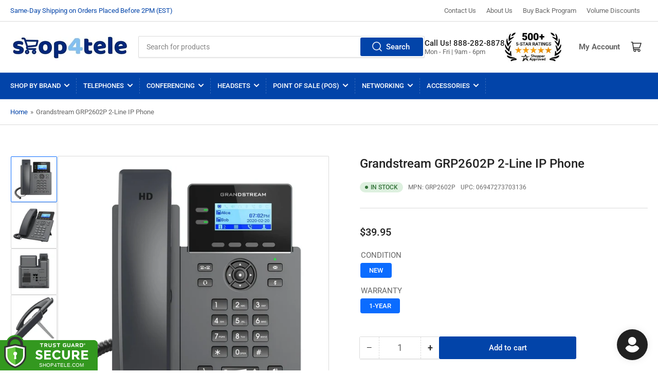

--- FILE ---
content_type: text/html; charset=utf-8
request_url: https://shop4tele.com/products/grandstream-grp2602p-2-line-ip-phone
body_size: 43767
content:
<!doctype html>
<html class="no-js" lang="en">
<head>
	<meta charset="utf-8">

	<title>
		Grandstream GRP2602P 2-Line IP Phone - Shop4Tele
</title>

	
		<meta name="description" content="The Grandstream GRP2602P is a 2-line IP Phone designed for everyday workers who handle light-to-medium phone calls such as cubicle workers or entry-level sales representatives. The Grandstream GRP2602P features a 2.41-inch LCD display, HD voice, dual Ethernet ports, and supports up to 4 SIP accounts.">
	

	


<meta property="og:site_name" content="Shop4Tele">
<meta property="og:url" content="https://shop4tele.com/products/grandstream-grp2602p-2-line-ip-phone">
<meta property="og:title" content="Grandstream GRP2602P 2-Line IP Phone - Shop4Tele">
<meta property="og:type" content="product">
<meta property="og:description" content="The Grandstream GRP2602P is a 2-line IP Phone designed for everyday workers who handle light-to-medium phone calls such as cubicle workers or entry-level sales representatives. The Grandstream GRP2602P features a 2.41-inch LCD display, HD voice, dual Ethernet ports, and supports up to 4 SIP accounts."><meta property="og:image" content="http://shop4tele.com/cdn/shop/products/GRANDSTREAM-GRP2602P-IP-PHONE-1.jpg?v=1656533731">
	<meta property="og:image:secure_url" content="https://shop4tele.com/cdn/shop/products/GRANDSTREAM-GRP2602P-IP-PHONE-1.jpg?v=1656533731">
	<meta property="og:image:width" content="800">
	<meta property="og:image:height" content="800"><meta property="og:price:amount" content="39.95">
	<meta property="og:price:currency" content="USD"><meta name="twitter:card" content="summary_large_image">
<meta name="twitter:title" content="Grandstream GRP2602P 2-Line IP Phone - Shop4Tele">
<meta name="twitter:description" content="The Grandstream GRP2602P is a 2-line IP Phone designed for everyday workers who handle light-to-medium phone calls such as cubicle workers or entry-level sales representatives. The Grandstream GRP2602P features a 2.41-inch LCD display, HD voice, dual Ethernet ports, and supports up to 4 SIP accounts.">


	<meta name="viewport" content="width=device-width, initial-scale=1">
	<link rel="canonical" href="https://shop4tele.com/products/grandstream-grp2602p-2-line-ip-phone">

	<link rel="preconnect" href="//cdn.shopify.com" crossorigin>

	
		<link rel="preconnect" href="//fonts.shopifycdn.com" crossorigin>
	

	
	
		<link rel="preload" as="font" href="//shop4tele.com/cdn/fonts/roboto/roboto_n4.2019d890f07b1852f56ce63ba45b2db45d852cba.woff2" type="font/woff2" crossorigin>
	
	
		<link rel="preload" as="font" href="//shop4tele.com/cdn/fonts/roboto/roboto_n5.250d51708d76acbac296b0e21ede8f81de4e37aa.woff2" type="font/woff2" crossorigin>
	
	

	



<style data-shopify>
	@font-face {
  font-family: Roboto;
  font-weight: 400;
  font-style: normal;
  font-display: swap;
  src: url("//shop4tele.com/cdn/fonts/roboto/roboto_n4.2019d890f07b1852f56ce63ba45b2db45d852cba.woff2") format("woff2"),
       url("//shop4tele.com/cdn/fonts/roboto/roboto_n4.238690e0007583582327135619c5f7971652fa9d.woff") format("woff");
}

	@font-face {
  font-family: Roboto;
  font-weight: 700;
  font-style: normal;
  font-display: swap;
  src: url("//shop4tele.com/cdn/fonts/roboto/roboto_n7.f38007a10afbbde8976c4056bfe890710d51dec2.woff2") format("woff2"),
       url("//shop4tele.com/cdn/fonts/roboto/roboto_n7.94bfdd3e80c7be00e128703d245c207769d763f9.woff") format("woff");
}

	@font-face {
  font-family: Roboto;
  font-weight: 400;
  font-style: italic;
  font-display: swap;
  src: url("//shop4tele.com/cdn/fonts/roboto/roboto_i4.57ce898ccda22ee84f49e6b57ae302250655e2d4.woff2") format("woff2"),
       url("//shop4tele.com/cdn/fonts/roboto/roboto_i4.b21f3bd061cbcb83b824ae8c7671a82587b264bf.woff") format("woff");
}

	@font-face {
  font-family: Roboto;
  font-weight: 700;
  font-style: italic;
  font-display: swap;
  src: url("//shop4tele.com/cdn/fonts/roboto/roboto_i7.7ccaf9410746f2c53340607c42c43f90a9005937.woff2") format("woff2"),
       url("//shop4tele.com/cdn/fonts/roboto/roboto_i7.49ec21cdd7148292bffea74c62c0df6e93551516.woff") format("woff");
}

	@font-face {
  font-family: Roboto;
  font-weight: 500;
  font-style: normal;
  font-display: swap;
  src: url("//shop4tele.com/cdn/fonts/roboto/roboto_n5.250d51708d76acbac296b0e21ede8f81de4e37aa.woff2") format("woff2"),
       url("//shop4tele.com/cdn/fonts/roboto/roboto_n5.535e8c56f4cbbdea416167af50ab0ff1360a3949.woff") format("woff");
}

	@font-face {
  font-family: Roboto;
  font-weight: 700;
  font-style: normal;
  font-display: swap;
  src: url("//shop4tele.com/cdn/fonts/roboto/roboto_n7.f38007a10afbbde8976c4056bfe890710d51dec2.woff2") format("woff2"),
       url("//shop4tele.com/cdn/fonts/roboto/roboto_n7.94bfdd3e80c7be00e128703d245c207769d763f9.woff") format("woff");
}

	@font-face {
  font-family: Roboto;
  font-weight: 500;
  font-style: italic;
  font-display: swap;
  src: url("//shop4tele.com/cdn/fonts/roboto/roboto_i5.0ae24363bf5844e2ee3295d84078d36c9bd0faf4.woff2") format("woff2"),
       url("//shop4tele.com/cdn/fonts/roboto/roboto_i5.a9cdb6a43048799fe739d389c60b64059e33cf12.woff") format("woff");
}

	@font-face {
  font-family: Roboto;
  font-weight: 700;
  font-style: italic;
  font-display: swap;
  src: url("//shop4tele.com/cdn/fonts/roboto/roboto_i7.7ccaf9410746f2c53340607c42c43f90a9005937.woff2") format("woff2"),
       url("//shop4tele.com/cdn/fonts/roboto/roboto_i7.49ec21cdd7148292bffea74c62c0df6e93551516.woff") format("woff");
}

@font-face {
  font-family: Roboto;
  font-weight: 500;
  font-style: normal;
  font-display: swap;
  src: url("//shop4tele.com/cdn/fonts/roboto/roboto_n5.250d51708d76acbac296b0e21ede8f81de4e37aa.woff2") format("woff2"),
       url("//shop4tele.com/cdn/fonts/roboto/roboto_n5.535e8c56f4cbbdea416167af50ab0ff1360a3949.woff") format("woff");
}

:root {
		--page-width: 146rem;
		--spacing-base-1: 2rem;

		--grid-desktop-horizontal-spacing: 20px;
		--grid-desktop-vertical-spacing: 20px;
		--grid-mobile-horizontal-spacing: 15px;
		--grid-mobile-vertical-spacing: 15px;

		--border-radius-base: 2px;
		--buttons-radius: 2px;
		--inputs-radius: 2px;
		--inputs-border-width: 1px;
		--inputs-border-opacity: .2;

		--color-base-white: #fff;
		--color-product-review-star: #ffc700;
		--color-base-text: 103, 103, 103;
		--color-base-text-alt: 35, 35, 35;
		--color-base-border: 218, 218, 218;
		--color-base-background-1: 255, 255, 255;
		--color-base-background-2: 248, 248, 248;
		--color-base-accent-1: 2, 68, 169;
		--color-base-accent-1-text: 255, 255, 255;
		--color-base-accent-2: 11, 108, 255;
		--color-base-accent-2-text: 255, 255, 255;
		--color-base-accent-3: 35, 35, 35;
		--color-base-accent-3-text: 255, 255, 255;

		
		
		
		

		--color-sale: rgba(202, 65, 65, 1.0);
		--color-sale-background: #f1cdcd;
		--color-error: rgba(146, 44, 44, 1.0);
		--color-error-background: #f7e5e5;
		--color-success: rgba(51, 114, 57, 1.0);
		--color-success-background: #ddf0df;
		--color-warning: rgba(189, 107, 27, 1.0);
		--color-warning-background: #f8e1cb;

		--font-body-family: Roboto, sans-serif;
		--font-body-style: normal;
		--font-body-weight: 400;
		--font-bolder-weight: 500;

		--font-heading-family: Roboto, sans-serif;
		--font-heading-style: normal;
		--font-heading-weight: 500;

		--font-body-scale: 1.0;
		--font-heading-scale: 1.0;

		--font-buttons-family: Roboto,sans-serif;
	}
</style>


	<link href="//shop4tele.com/cdn/shop/t/22/assets/base.css?v=55393875174074005321737577500" rel="stylesheet" type="text/css" media="all" />

	<script src="//shop4tele.com/cdn/shop/t/22/assets/scripts.js?v=3445530604661513451737577500" defer="defer"></script>

	
		<link rel="icon" type="image/png" href="//shop4tele.com/cdn/shop/files/shop4tele-favicon.gif?crop=center&height=32&v=1613792347&width=32">
	

	<script>window.performance && window.performance.mark && window.performance.mark('shopify.content_for_header.start');</script><meta name="google-site-verification" content="OeV3xDSyPxJbb116Ejbi7PxQGlNOAS9mTw5ANSobBwk">
<meta id="shopify-digital-wallet" name="shopify-digital-wallet" content="/25027182677/digital_wallets/dialog">
<meta name="shopify-checkout-api-token" content="3ca072bfcaf677091ed61f0aa7a70ed7">
<meta id="in-context-paypal-metadata" data-shop-id="25027182677" data-venmo-supported="false" data-environment="production" data-locale="en_US" data-paypal-v4="true" data-currency="USD">
<link rel="alternate" type="application/json+oembed" href="https://shop4tele.com/products/grandstream-grp2602p-2-line-ip-phone.oembed">
<script async="async" src="/checkouts/internal/preloads.js?locale=en-US"></script>
<link rel="preconnect" href="https://shop.app" crossorigin="anonymous">
<script async="async" src="https://shop.app/checkouts/internal/preloads.js?locale=en-US&shop_id=25027182677" crossorigin="anonymous"></script>
<script id="apple-pay-shop-capabilities" type="application/json">{"shopId":25027182677,"countryCode":"US","currencyCode":"USD","merchantCapabilities":["supports3DS"],"merchantId":"gid:\/\/shopify\/Shop\/25027182677","merchantName":"Shop4Tele","requiredBillingContactFields":["postalAddress","email","phone"],"requiredShippingContactFields":["postalAddress","email","phone"],"shippingType":"shipping","supportedNetworks":["visa","masterCard","amex","discover","elo","jcb"],"total":{"type":"pending","label":"Shop4Tele","amount":"1.00"},"shopifyPaymentsEnabled":true,"supportsSubscriptions":true}</script>
<script id="shopify-features" type="application/json">{"accessToken":"3ca072bfcaf677091ed61f0aa7a70ed7","betas":["rich-media-storefront-analytics"],"domain":"shop4tele.com","predictiveSearch":true,"shopId":25027182677,"locale":"en"}</script>
<script>var Shopify = Shopify || {};
Shopify.shop = "shop4tele.myshopify.com";
Shopify.locale = "en";
Shopify.currency = {"active":"USD","rate":"1.0"};
Shopify.country = "US";
Shopify.theme = {"name":"Athens Theme","id":167350599988,"schema_name":"Athens","schema_version":"1.7.0","theme_store_id":1608,"role":"main"};
Shopify.theme.handle = "null";
Shopify.theme.style = {"id":null,"handle":null};
Shopify.cdnHost = "shop4tele.com/cdn";
Shopify.routes = Shopify.routes || {};
Shopify.routes.root = "/";</script>
<script type="module">!function(o){(o.Shopify=o.Shopify||{}).modules=!0}(window);</script>
<script>!function(o){function n(){var o=[];function n(){o.push(Array.prototype.slice.apply(arguments))}return n.q=o,n}var t=o.Shopify=o.Shopify||{};t.loadFeatures=n(),t.autoloadFeatures=n()}(window);</script>
<script>
  window.ShopifyPay = window.ShopifyPay || {};
  window.ShopifyPay.apiHost = "shop.app\/pay";
  window.ShopifyPay.redirectState = null;
</script>
<script id="shop-js-analytics" type="application/json">{"pageType":"product"}</script>
<script defer="defer" async type="module" src="//shop4tele.com/cdn/shopifycloud/shop-js/modules/v2/client.init-shop-cart-sync_BN7fPSNr.en.esm.js"></script>
<script defer="defer" async type="module" src="//shop4tele.com/cdn/shopifycloud/shop-js/modules/v2/chunk.common_Cbph3Kss.esm.js"></script>
<script defer="defer" async type="module" src="//shop4tele.com/cdn/shopifycloud/shop-js/modules/v2/chunk.modal_DKumMAJ1.esm.js"></script>
<script type="module">
  await import("//shop4tele.com/cdn/shopifycloud/shop-js/modules/v2/client.init-shop-cart-sync_BN7fPSNr.en.esm.js");
await import("//shop4tele.com/cdn/shopifycloud/shop-js/modules/v2/chunk.common_Cbph3Kss.esm.js");
await import("//shop4tele.com/cdn/shopifycloud/shop-js/modules/v2/chunk.modal_DKumMAJ1.esm.js");

  window.Shopify.SignInWithShop?.initShopCartSync?.({"fedCMEnabled":true,"windoidEnabled":true});

</script>
<script defer="defer" async type="module" src="//shop4tele.com/cdn/shopifycloud/shop-js/modules/v2/client.payment-terms_BxzfvcZJ.en.esm.js"></script>
<script defer="defer" async type="module" src="//shop4tele.com/cdn/shopifycloud/shop-js/modules/v2/chunk.common_Cbph3Kss.esm.js"></script>
<script defer="defer" async type="module" src="//shop4tele.com/cdn/shopifycloud/shop-js/modules/v2/chunk.modal_DKumMAJ1.esm.js"></script>
<script type="module">
  await import("//shop4tele.com/cdn/shopifycloud/shop-js/modules/v2/client.payment-terms_BxzfvcZJ.en.esm.js");
await import("//shop4tele.com/cdn/shopifycloud/shop-js/modules/v2/chunk.common_Cbph3Kss.esm.js");
await import("//shop4tele.com/cdn/shopifycloud/shop-js/modules/v2/chunk.modal_DKumMAJ1.esm.js");

  
</script>
<script>
  window.Shopify = window.Shopify || {};
  if (!window.Shopify.featureAssets) window.Shopify.featureAssets = {};
  window.Shopify.featureAssets['shop-js'] = {"shop-cart-sync":["modules/v2/client.shop-cart-sync_CJVUk8Jm.en.esm.js","modules/v2/chunk.common_Cbph3Kss.esm.js","modules/v2/chunk.modal_DKumMAJ1.esm.js"],"init-fed-cm":["modules/v2/client.init-fed-cm_7Fvt41F4.en.esm.js","modules/v2/chunk.common_Cbph3Kss.esm.js","modules/v2/chunk.modal_DKumMAJ1.esm.js"],"init-shop-email-lookup-coordinator":["modules/v2/client.init-shop-email-lookup-coordinator_Cc088_bR.en.esm.js","modules/v2/chunk.common_Cbph3Kss.esm.js","modules/v2/chunk.modal_DKumMAJ1.esm.js"],"init-windoid":["modules/v2/client.init-windoid_hPopwJRj.en.esm.js","modules/v2/chunk.common_Cbph3Kss.esm.js","modules/v2/chunk.modal_DKumMAJ1.esm.js"],"shop-button":["modules/v2/client.shop-button_B0jaPSNF.en.esm.js","modules/v2/chunk.common_Cbph3Kss.esm.js","modules/v2/chunk.modal_DKumMAJ1.esm.js"],"shop-cash-offers":["modules/v2/client.shop-cash-offers_DPIskqss.en.esm.js","modules/v2/chunk.common_Cbph3Kss.esm.js","modules/v2/chunk.modal_DKumMAJ1.esm.js"],"shop-toast-manager":["modules/v2/client.shop-toast-manager_CK7RT69O.en.esm.js","modules/v2/chunk.common_Cbph3Kss.esm.js","modules/v2/chunk.modal_DKumMAJ1.esm.js"],"init-shop-cart-sync":["modules/v2/client.init-shop-cart-sync_BN7fPSNr.en.esm.js","modules/v2/chunk.common_Cbph3Kss.esm.js","modules/v2/chunk.modal_DKumMAJ1.esm.js"],"init-customer-accounts-sign-up":["modules/v2/client.init-customer-accounts-sign-up_CfPf4CXf.en.esm.js","modules/v2/client.shop-login-button_DeIztwXF.en.esm.js","modules/v2/chunk.common_Cbph3Kss.esm.js","modules/v2/chunk.modal_DKumMAJ1.esm.js"],"pay-button":["modules/v2/client.pay-button_CgIwFSYN.en.esm.js","modules/v2/chunk.common_Cbph3Kss.esm.js","modules/v2/chunk.modal_DKumMAJ1.esm.js"],"init-customer-accounts":["modules/v2/client.init-customer-accounts_DQ3x16JI.en.esm.js","modules/v2/client.shop-login-button_DeIztwXF.en.esm.js","modules/v2/chunk.common_Cbph3Kss.esm.js","modules/v2/chunk.modal_DKumMAJ1.esm.js"],"avatar":["modules/v2/client.avatar_BTnouDA3.en.esm.js"],"init-shop-for-new-customer-accounts":["modules/v2/client.init-shop-for-new-customer-accounts_CsZy_esa.en.esm.js","modules/v2/client.shop-login-button_DeIztwXF.en.esm.js","modules/v2/chunk.common_Cbph3Kss.esm.js","modules/v2/chunk.modal_DKumMAJ1.esm.js"],"shop-follow-button":["modules/v2/client.shop-follow-button_BRMJjgGd.en.esm.js","modules/v2/chunk.common_Cbph3Kss.esm.js","modules/v2/chunk.modal_DKumMAJ1.esm.js"],"checkout-modal":["modules/v2/client.checkout-modal_B9Drz_yf.en.esm.js","modules/v2/chunk.common_Cbph3Kss.esm.js","modules/v2/chunk.modal_DKumMAJ1.esm.js"],"shop-login-button":["modules/v2/client.shop-login-button_DeIztwXF.en.esm.js","modules/v2/chunk.common_Cbph3Kss.esm.js","modules/v2/chunk.modal_DKumMAJ1.esm.js"],"lead-capture":["modules/v2/client.lead-capture_DXYzFM3R.en.esm.js","modules/v2/chunk.common_Cbph3Kss.esm.js","modules/v2/chunk.modal_DKumMAJ1.esm.js"],"shop-login":["modules/v2/client.shop-login_CA5pJqmO.en.esm.js","modules/v2/chunk.common_Cbph3Kss.esm.js","modules/v2/chunk.modal_DKumMAJ1.esm.js"],"payment-terms":["modules/v2/client.payment-terms_BxzfvcZJ.en.esm.js","modules/v2/chunk.common_Cbph3Kss.esm.js","modules/v2/chunk.modal_DKumMAJ1.esm.js"]};
</script>
<script>(function() {
  var isLoaded = false;
  function asyncLoad() {
    if (isLoaded) return;
    isLoaded = true;
    var urls = ["https:\/\/accessories.w3apps.co\/js\/accessories.js?shop=shop4tele.myshopify.com","\/\/www.powr.io\/powr.js?powr-token=shop4tele.myshopify.com\u0026external-type=shopify\u0026shop=shop4tele.myshopify.com"];
    for (var i = 0; i < urls.length; i++) {
      var s = document.createElement('script');
      s.type = 'text/javascript';
      s.async = true;
      s.src = urls[i];
      var x = document.getElementsByTagName('script')[0];
      x.parentNode.insertBefore(s, x);
    }
  };
  if(window.attachEvent) {
    window.attachEvent('onload', asyncLoad);
  } else {
    window.addEventListener('load', asyncLoad, false);
  }
})();</script>
<script id="__st">var __st={"a":25027182677,"offset":-18000,"reqid":"b74cfd00-04c3-49a8-85a7-70f5b3ca6384-1769906480","pageurl":"shop4tele.com\/products\/grandstream-grp2602p-2-line-ip-phone","u":"39dcd85323ce","p":"product","rtyp":"product","rid":6788331208789};</script>
<script>window.ShopifyPaypalV4VisibilityTracking = true;</script>
<script id="captcha-bootstrap">!function(){'use strict';const t='contact',e='account',n='new_comment',o=[[t,t],['blogs',n],['comments',n],[t,'customer']],c=[[e,'customer_login'],[e,'guest_login'],[e,'recover_customer_password'],[e,'create_customer']],r=t=>t.map((([t,e])=>`form[action*='/${t}']:not([data-nocaptcha='true']) input[name='form_type'][value='${e}']`)).join(','),a=t=>()=>t?[...document.querySelectorAll(t)].map((t=>t.form)):[];function s(){const t=[...o],e=r(t);return a(e)}const i='password',u='form_key',d=['recaptcha-v3-token','g-recaptcha-response','h-captcha-response',i],f=()=>{try{return window.sessionStorage}catch{return}},m='__shopify_v',_=t=>t.elements[u];function p(t,e,n=!1){try{const o=window.sessionStorage,c=JSON.parse(o.getItem(e)),{data:r}=function(t){const{data:e,action:n}=t;return t[m]||n?{data:e,action:n}:{data:t,action:n}}(c);for(const[e,n]of Object.entries(r))t.elements[e]&&(t.elements[e].value=n);n&&o.removeItem(e)}catch(o){console.error('form repopulation failed',{error:o})}}const l='form_type',E='cptcha';function T(t){t.dataset[E]=!0}const w=window,h=w.document,L='Shopify',v='ce_forms',y='captcha';let A=!1;((t,e)=>{const n=(g='f06e6c50-85a8-45c8-87d0-21a2b65856fe',I='https://cdn.shopify.com/shopifycloud/storefront-forms-hcaptcha/ce_storefront_forms_captcha_hcaptcha.v1.5.2.iife.js',D={infoText:'Protected by hCaptcha',privacyText:'Privacy',termsText:'Terms'},(t,e,n)=>{const o=w[L][v],c=o.bindForm;if(c)return c(t,g,e,D).then(n);var r;o.q.push([[t,g,e,D],n]),r=I,A||(h.body.append(Object.assign(h.createElement('script'),{id:'captcha-provider',async:!0,src:r})),A=!0)});var g,I,D;w[L]=w[L]||{},w[L][v]=w[L][v]||{},w[L][v].q=[],w[L][y]=w[L][y]||{},w[L][y].protect=function(t,e){n(t,void 0,e),T(t)},Object.freeze(w[L][y]),function(t,e,n,w,h,L){const[v,y,A,g]=function(t,e,n){const i=e?o:[],u=t?c:[],d=[...i,...u],f=r(d),m=r(i),_=r(d.filter((([t,e])=>n.includes(e))));return[a(f),a(m),a(_),s()]}(w,h,L),I=t=>{const e=t.target;return e instanceof HTMLFormElement?e:e&&e.form},D=t=>v().includes(t);t.addEventListener('submit',(t=>{const e=I(t);if(!e)return;const n=D(e)&&!e.dataset.hcaptchaBound&&!e.dataset.recaptchaBound,o=_(e),c=g().includes(e)&&(!o||!o.value);(n||c)&&t.preventDefault(),c&&!n&&(function(t){try{if(!f())return;!function(t){const e=f();if(!e)return;const n=_(t);if(!n)return;const o=n.value;o&&e.removeItem(o)}(t);const e=Array.from(Array(32),(()=>Math.random().toString(36)[2])).join('');!function(t,e){_(t)||t.append(Object.assign(document.createElement('input'),{type:'hidden',name:u})),t.elements[u].value=e}(t,e),function(t,e){const n=f();if(!n)return;const o=[...t.querySelectorAll(`input[type='${i}']`)].map((({name:t})=>t)),c=[...d,...o],r={};for(const[a,s]of new FormData(t).entries())c.includes(a)||(r[a]=s);n.setItem(e,JSON.stringify({[m]:1,action:t.action,data:r}))}(t,e)}catch(e){console.error('failed to persist form',e)}}(e),e.submit())}));const S=(t,e)=>{t&&!t.dataset[E]&&(n(t,e.some((e=>e===t))),T(t))};for(const o of['focusin','change'])t.addEventListener(o,(t=>{const e=I(t);D(e)&&S(e,y())}));const B=e.get('form_key'),M=e.get(l),P=B&&M;t.addEventListener('DOMContentLoaded',(()=>{const t=y();if(P)for(const e of t)e.elements[l].value===M&&p(e,B);[...new Set([...A(),...v().filter((t=>'true'===t.dataset.shopifyCaptcha))])].forEach((e=>S(e,t)))}))}(h,new URLSearchParams(w.location.search),n,t,e,['guest_login'])})(!0,!0)}();</script>
<script integrity="sha256-4kQ18oKyAcykRKYeNunJcIwy7WH5gtpwJnB7kiuLZ1E=" data-source-attribution="shopify.loadfeatures" defer="defer" src="//shop4tele.com/cdn/shopifycloud/storefront/assets/storefront/load_feature-a0a9edcb.js" crossorigin="anonymous"></script>
<script crossorigin="anonymous" defer="defer" src="//shop4tele.com/cdn/shopifycloud/storefront/assets/shopify_pay/storefront-65b4c6d7.js?v=20250812"></script>
<script data-source-attribution="shopify.dynamic_checkout.dynamic.init">var Shopify=Shopify||{};Shopify.PaymentButton=Shopify.PaymentButton||{isStorefrontPortableWallets:!0,init:function(){window.Shopify.PaymentButton.init=function(){};var t=document.createElement("script");t.src="https://shop4tele.com/cdn/shopifycloud/portable-wallets/latest/portable-wallets.en.js",t.type="module",document.head.appendChild(t)}};
</script>
<script data-source-attribution="shopify.dynamic_checkout.buyer_consent">
  function portableWalletsHideBuyerConsent(e){var t=document.getElementById("shopify-buyer-consent"),n=document.getElementById("shopify-subscription-policy-button");t&&n&&(t.classList.add("hidden"),t.setAttribute("aria-hidden","true"),n.removeEventListener("click",e))}function portableWalletsShowBuyerConsent(e){var t=document.getElementById("shopify-buyer-consent"),n=document.getElementById("shopify-subscription-policy-button");t&&n&&(t.classList.remove("hidden"),t.removeAttribute("aria-hidden"),n.addEventListener("click",e))}window.Shopify?.PaymentButton&&(window.Shopify.PaymentButton.hideBuyerConsent=portableWalletsHideBuyerConsent,window.Shopify.PaymentButton.showBuyerConsent=portableWalletsShowBuyerConsent);
</script>
<script data-source-attribution="shopify.dynamic_checkout.cart.bootstrap">document.addEventListener("DOMContentLoaded",(function(){function t(){return document.querySelector("shopify-accelerated-checkout-cart, shopify-accelerated-checkout")}if(t())Shopify.PaymentButton.init();else{new MutationObserver((function(e,n){t()&&(Shopify.PaymentButton.init(),n.disconnect())})).observe(document.body,{childList:!0,subtree:!0})}}));
</script>
<link id="shopify-accelerated-checkout-styles" rel="stylesheet" media="screen" href="https://shop4tele.com/cdn/shopifycloud/portable-wallets/latest/accelerated-checkout-backwards-compat.css" crossorigin="anonymous">
<style id="shopify-accelerated-checkout-cart">
        #shopify-buyer-consent {
  margin-top: 1em;
  display: inline-block;
  width: 100%;
}

#shopify-buyer-consent.hidden {
  display: none;
}

#shopify-subscription-policy-button {
  background: none;
  border: none;
  padding: 0;
  text-decoration: underline;
  font-size: inherit;
  cursor: pointer;
}

#shopify-subscription-policy-button::before {
  box-shadow: none;
}

      </style>

<script>window.performance && window.performance.mark && window.performance.mark('shopify.content_for_header.end');</script>

	<script>
		document.documentElement.className = document.documentElement.className.replace('no-js', 'js');
		if (Shopify.designMode) {
			document.documentElement.classList.add('shopify-design-mode');
		}
	</script>
    <!-- BEGIN MerchantWidget Code -->
    <script id='merchantWidgetScript'
            src="https://www.gstatic.com/shopping/merchant/merchantwidget.js"
            defer>
    </script>
     <script type="text/javascript">
      merchantWidgetScript.addEventListener('load', function () {
        merchantwidget.start({
         position: 'RIGHT_BOTTOM',
         sideMargin: 10,
         bottomMargin: 10,
         mobileSideMargin: 15,
         mobileBottomMargin: 10
       });
      });
     </script>
    <!-- END MerchantWidget Code -->

<link href="https://monorail-edge.shopifysvc.com" rel="dns-prefetch">
<script>(function(){if ("sendBeacon" in navigator && "performance" in window) {try {var session_token_from_headers = performance.getEntriesByType('navigation')[0].serverTiming.find(x => x.name == '_s').description;} catch {var session_token_from_headers = undefined;}var session_cookie_matches = document.cookie.match(/_shopify_s=([^;]*)/);var session_token_from_cookie = session_cookie_matches && session_cookie_matches.length === 2 ? session_cookie_matches[1] : "";var session_token = session_token_from_headers || session_token_from_cookie || "";function handle_abandonment_event(e) {var entries = performance.getEntries().filter(function(entry) {return /monorail-edge.shopifysvc.com/.test(entry.name);});if (!window.abandonment_tracked && entries.length === 0) {window.abandonment_tracked = true;var currentMs = Date.now();var navigation_start = performance.timing.navigationStart;var payload = {shop_id: 25027182677,url: window.location.href,navigation_start,duration: currentMs - navigation_start,session_token,page_type: "product"};window.navigator.sendBeacon("https://monorail-edge.shopifysvc.com/v1/produce", JSON.stringify({schema_id: "online_store_buyer_site_abandonment/1.1",payload: payload,metadata: {event_created_at_ms: currentMs,event_sent_at_ms: currentMs}}));}}window.addEventListener('pagehide', handle_abandonment_event);}}());</script>
<script id="web-pixels-manager-setup">(function e(e,d,r,n,o){if(void 0===o&&(o={}),!Boolean(null===(a=null===(i=window.Shopify)||void 0===i?void 0:i.analytics)||void 0===a?void 0:a.replayQueue)){var i,a;window.Shopify=window.Shopify||{};var t=window.Shopify;t.analytics=t.analytics||{};var s=t.analytics;s.replayQueue=[],s.publish=function(e,d,r){return s.replayQueue.push([e,d,r]),!0};try{self.performance.mark("wpm:start")}catch(e){}var l=function(){var e={modern:/Edge?\/(1{2}[4-9]|1[2-9]\d|[2-9]\d{2}|\d{4,})\.\d+(\.\d+|)|Firefox\/(1{2}[4-9]|1[2-9]\d|[2-9]\d{2}|\d{4,})\.\d+(\.\d+|)|Chrom(ium|e)\/(9{2}|\d{3,})\.\d+(\.\d+|)|(Maci|X1{2}).+ Version\/(15\.\d+|(1[6-9]|[2-9]\d|\d{3,})\.\d+)([,.]\d+|)( \(\w+\)|)( Mobile\/\w+|) Safari\/|Chrome.+OPR\/(9{2}|\d{3,})\.\d+\.\d+|(CPU[ +]OS|iPhone[ +]OS|CPU[ +]iPhone|CPU IPhone OS|CPU iPad OS)[ +]+(15[._]\d+|(1[6-9]|[2-9]\d|\d{3,})[._]\d+)([._]\d+|)|Android:?[ /-](13[3-9]|1[4-9]\d|[2-9]\d{2}|\d{4,})(\.\d+|)(\.\d+|)|Android.+Firefox\/(13[5-9]|1[4-9]\d|[2-9]\d{2}|\d{4,})\.\d+(\.\d+|)|Android.+Chrom(ium|e)\/(13[3-9]|1[4-9]\d|[2-9]\d{2}|\d{4,})\.\d+(\.\d+|)|SamsungBrowser\/([2-9]\d|\d{3,})\.\d+/,legacy:/Edge?\/(1[6-9]|[2-9]\d|\d{3,})\.\d+(\.\d+|)|Firefox\/(5[4-9]|[6-9]\d|\d{3,})\.\d+(\.\d+|)|Chrom(ium|e)\/(5[1-9]|[6-9]\d|\d{3,})\.\d+(\.\d+|)([\d.]+$|.*Safari\/(?![\d.]+ Edge\/[\d.]+$))|(Maci|X1{2}).+ Version\/(10\.\d+|(1[1-9]|[2-9]\d|\d{3,})\.\d+)([,.]\d+|)( \(\w+\)|)( Mobile\/\w+|) Safari\/|Chrome.+OPR\/(3[89]|[4-9]\d|\d{3,})\.\d+\.\d+|(CPU[ +]OS|iPhone[ +]OS|CPU[ +]iPhone|CPU IPhone OS|CPU iPad OS)[ +]+(10[._]\d+|(1[1-9]|[2-9]\d|\d{3,})[._]\d+)([._]\d+|)|Android:?[ /-](13[3-9]|1[4-9]\d|[2-9]\d{2}|\d{4,})(\.\d+|)(\.\d+|)|Mobile Safari.+OPR\/([89]\d|\d{3,})\.\d+\.\d+|Android.+Firefox\/(13[5-9]|1[4-9]\d|[2-9]\d{2}|\d{4,})\.\d+(\.\d+|)|Android.+Chrom(ium|e)\/(13[3-9]|1[4-9]\d|[2-9]\d{2}|\d{4,})\.\d+(\.\d+|)|Android.+(UC? ?Browser|UCWEB|U3)[ /]?(15\.([5-9]|\d{2,})|(1[6-9]|[2-9]\d|\d{3,})\.\d+)\.\d+|SamsungBrowser\/(5\.\d+|([6-9]|\d{2,})\.\d+)|Android.+MQ{2}Browser\/(14(\.(9|\d{2,})|)|(1[5-9]|[2-9]\d|\d{3,})(\.\d+|))(\.\d+|)|K[Aa][Ii]OS\/(3\.\d+|([4-9]|\d{2,})\.\d+)(\.\d+|)/},d=e.modern,r=e.legacy,n=navigator.userAgent;return n.match(d)?"modern":n.match(r)?"legacy":"unknown"}(),u="modern"===l?"modern":"legacy",c=(null!=n?n:{modern:"",legacy:""})[u],f=function(e){return[e.baseUrl,"/wpm","/b",e.hashVersion,"modern"===e.buildTarget?"m":"l",".js"].join("")}({baseUrl:d,hashVersion:r,buildTarget:u}),m=function(e){var d=e.version,r=e.bundleTarget,n=e.surface,o=e.pageUrl,i=e.monorailEndpoint;return{emit:function(e){var a=e.status,t=e.errorMsg,s=(new Date).getTime(),l=JSON.stringify({metadata:{event_sent_at_ms:s},events:[{schema_id:"web_pixels_manager_load/3.1",payload:{version:d,bundle_target:r,page_url:o,status:a,surface:n,error_msg:t},metadata:{event_created_at_ms:s}}]});if(!i)return console&&console.warn&&console.warn("[Web Pixels Manager] No Monorail endpoint provided, skipping logging."),!1;try{return self.navigator.sendBeacon.bind(self.navigator)(i,l)}catch(e){}var u=new XMLHttpRequest;try{return u.open("POST",i,!0),u.setRequestHeader("Content-Type","text/plain"),u.send(l),!0}catch(e){return console&&console.warn&&console.warn("[Web Pixels Manager] Got an unhandled error while logging to Monorail."),!1}}}}({version:r,bundleTarget:l,surface:e.surface,pageUrl:self.location.href,monorailEndpoint:e.monorailEndpoint});try{o.browserTarget=l,function(e){var d=e.src,r=e.async,n=void 0===r||r,o=e.onload,i=e.onerror,a=e.sri,t=e.scriptDataAttributes,s=void 0===t?{}:t,l=document.createElement("script"),u=document.querySelector("head"),c=document.querySelector("body");if(l.async=n,l.src=d,a&&(l.integrity=a,l.crossOrigin="anonymous"),s)for(var f in s)if(Object.prototype.hasOwnProperty.call(s,f))try{l.dataset[f]=s[f]}catch(e){}if(o&&l.addEventListener("load",o),i&&l.addEventListener("error",i),u)u.appendChild(l);else{if(!c)throw new Error("Did not find a head or body element to append the script");c.appendChild(l)}}({src:f,async:!0,onload:function(){if(!function(){var e,d;return Boolean(null===(d=null===(e=window.Shopify)||void 0===e?void 0:e.analytics)||void 0===d?void 0:d.initialized)}()){var d=window.webPixelsManager.init(e)||void 0;if(d){var r=window.Shopify.analytics;r.replayQueue.forEach((function(e){var r=e[0],n=e[1],o=e[2];d.publishCustomEvent(r,n,o)})),r.replayQueue=[],r.publish=d.publishCustomEvent,r.visitor=d.visitor,r.initialized=!0}}},onerror:function(){return m.emit({status:"failed",errorMsg:"".concat(f," has failed to load")})},sri:function(e){var d=/^sha384-[A-Za-z0-9+/=]+$/;return"string"==typeof e&&d.test(e)}(c)?c:"",scriptDataAttributes:o}),m.emit({status:"loading"})}catch(e){m.emit({status:"failed",errorMsg:(null==e?void 0:e.message)||"Unknown error"})}}})({shopId: 25027182677,storefrontBaseUrl: "https://shop4tele.com",extensionsBaseUrl: "https://extensions.shopifycdn.com/cdn/shopifycloud/web-pixels-manager",monorailEndpoint: "https://monorail-edge.shopifysvc.com/unstable/produce_batch",surface: "storefront-renderer",enabledBetaFlags: ["2dca8a86"],webPixelsConfigList: [{"id":"644284724","configuration":"{\"config\":\"{\\\"pixel_id\\\":\\\"G-6M52R5QB22\\\",\\\"target_country\\\":\\\"US\\\",\\\"gtag_events\\\":[{\\\"type\\\":\\\"begin_checkout\\\",\\\"action_label\\\":\\\"G-6M52R5QB22\\\"},{\\\"type\\\":\\\"search\\\",\\\"action_label\\\":\\\"G-6M52R5QB22\\\"},{\\\"type\\\":\\\"view_item\\\",\\\"action_label\\\":[\\\"G-6M52R5QB22\\\",\\\"MC-5GH51D1SE6\\\"]},{\\\"type\\\":\\\"purchase\\\",\\\"action_label\\\":[\\\"G-6M52R5QB22\\\",\\\"MC-5GH51D1SE6\\\"]},{\\\"type\\\":\\\"page_view\\\",\\\"action_label\\\":[\\\"G-6M52R5QB22\\\",\\\"MC-5GH51D1SE6\\\"]},{\\\"type\\\":\\\"add_payment_info\\\",\\\"action_label\\\":\\\"G-6M52R5QB22\\\"},{\\\"type\\\":\\\"add_to_cart\\\",\\\"action_label\\\":\\\"G-6M52R5QB22\\\"}],\\\"enable_monitoring_mode\\\":false}\"}","eventPayloadVersion":"v1","runtimeContext":"OPEN","scriptVersion":"b2a88bafab3e21179ed38636efcd8a93","type":"APP","apiClientId":1780363,"privacyPurposes":[],"dataSharingAdjustments":{"protectedCustomerApprovalScopes":["read_customer_address","read_customer_email","read_customer_name","read_customer_personal_data","read_customer_phone"]}},{"id":"183796020","configuration":"{\"tagID\":\"2612645151315\"}","eventPayloadVersion":"v1","runtimeContext":"STRICT","scriptVersion":"18031546ee651571ed29edbe71a3550b","type":"APP","apiClientId":3009811,"privacyPurposes":["ANALYTICS","MARKETING","SALE_OF_DATA"],"dataSharingAdjustments":{"protectedCustomerApprovalScopes":["read_customer_address","read_customer_email","read_customer_name","read_customer_personal_data","read_customer_phone"]}},{"id":"102105396","eventPayloadVersion":"1","runtimeContext":"LAX","scriptVersion":"1","type":"CUSTOM","privacyPurposes":["ANALYTICS","MARKETING","SALE_OF_DATA"],"name":"LP - GAds Conversion Tracking"},{"id":"shopify-app-pixel","configuration":"{}","eventPayloadVersion":"v1","runtimeContext":"STRICT","scriptVersion":"0450","apiClientId":"shopify-pixel","type":"APP","privacyPurposes":["ANALYTICS","MARKETING"]},{"id":"shopify-custom-pixel","eventPayloadVersion":"v1","runtimeContext":"LAX","scriptVersion":"0450","apiClientId":"shopify-pixel","type":"CUSTOM","privacyPurposes":["ANALYTICS","MARKETING"]}],isMerchantRequest: false,initData: {"shop":{"name":"Shop4Tele","paymentSettings":{"currencyCode":"USD"},"myshopifyDomain":"shop4tele.myshopify.com","countryCode":"US","storefrontUrl":"https:\/\/shop4tele.com"},"customer":null,"cart":null,"checkout":null,"productVariants":[{"price":{"amount":39.95,"currencyCode":"USD"},"product":{"title":"Grandstream GRP2602P 2-Line IP Phone","vendor":"Grandstream","id":"6788331208789","untranslatedTitle":"Grandstream GRP2602P 2-Line IP Phone","url":"\/products\/grandstream-grp2602p-2-line-ip-phone","type":"GRP2600 Series Essential IP Phones"},"id":"40143066169429","image":{"src":"\/\/shop4tele.com\/cdn\/shop\/products\/GRANDSTREAM-GRP2602P-IP-PHONE-1.jpg?v=1656533731"},"sku":"GRA-GRP2602P","title":"NEW \/ 1-YEAR","untranslatedTitle":"NEW \/ 1-YEAR"}],"purchasingCompany":null},},"https://shop4tele.com/cdn","1d2a099fw23dfb22ep557258f5m7a2edbae",{"modern":"","legacy":""},{"shopId":"25027182677","storefrontBaseUrl":"https:\/\/shop4tele.com","extensionBaseUrl":"https:\/\/extensions.shopifycdn.com\/cdn\/shopifycloud\/web-pixels-manager","surface":"storefront-renderer","enabledBetaFlags":"[\"2dca8a86\"]","isMerchantRequest":"false","hashVersion":"1d2a099fw23dfb22ep557258f5m7a2edbae","publish":"custom","events":"[[\"page_viewed\",{}],[\"product_viewed\",{\"productVariant\":{\"price\":{\"amount\":39.95,\"currencyCode\":\"USD\"},\"product\":{\"title\":\"Grandstream GRP2602P 2-Line IP Phone\",\"vendor\":\"Grandstream\",\"id\":\"6788331208789\",\"untranslatedTitle\":\"Grandstream GRP2602P 2-Line IP Phone\",\"url\":\"\/products\/grandstream-grp2602p-2-line-ip-phone\",\"type\":\"GRP2600 Series Essential IP Phones\"},\"id\":\"40143066169429\",\"image\":{\"src\":\"\/\/shop4tele.com\/cdn\/shop\/products\/GRANDSTREAM-GRP2602P-IP-PHONE-1.jpg?v=1656533731\"},\"sku\":\"GRA-GRP2602P\",\"title\":\"NEW \/ 1-YEAR\",\"untranslatedTitle\":\"NEW \/ 1-YEAR\"}}]]"});</script><script>
  window.ShopifyAnalytics = window.ShopifyAnalytics || {};
  window.ShopifyAnalytics.meta = window.ShopifyAnalytics.meta || {};
  window.ShopifyAnalytics.meta.currency = 'USD';
  var meta = {"product":{"id":6788331208789,"gid":"gid:\/\/shopify\/Product\/6788331208789","vendor":"Grandstream","type":"GRP2600 Series Essential IP Phones","handle":"grandstream-grp2602p-2-line-ip-phone","variants":[{"id":40143066169429,"price":3995,"name":"Grandstream GRP2602P 2-Line IP Phone - NEW \/ 1-YEAR","public_title":"NEW \/ 1-YEAR","sku":"GRA-GRP2602P"}],"remote":false},"page":{"pageType":"product","resourceType":"product","resourceId":6788331208789,"requestId":"b74cfd00-04c3-49a8-85a7-70f5b3ca6384-1769906480"}};
  for (var attr in meta) {
    window.ShopifyAnalytics.meta[attr] = meta[attr];
  }
</script>
<script class="analytics">
  (function () {
    var customDocumentWrite = function(content) {
      var jquery = null;

      if (window.jQuery) {
        jquery = window.jQuery;
      } else if (window.Checkout && window.Checkout.$) {
        jquery = window.Checkout.$;
      }

      if (jquery) {
        jquery('body').append(content);
      }
    };

    var hasLoggedConversion = function(token) {
      if (token) {
        return document.cookie.indexOf('loggedConversion=' + token) !== -1;
      }
      return false;
    }

    var setCookieIfConversion = function(token) {
      if (token) {
        var twoMonthsFromNow = new Date(Date.now());
        twoMonthsFromNow.setMonth(twoMonthsFromNow.getMonth() + 2);

        document.cookie = 'loggedConversion=' + token + '; expires=' + twoMonthsFromNow;
      }
    }

    var trekkie = window.ShopifyAnalytics.lib = window.trekkie = window.trekkie || [];
    if (trekkie.integrations) {
      return;
    }
    trekkie.methods = [
      'identify',
      'page',
      'ready',
      'track',
      'trackForm',
      'trackLink'
    ];
    trekkie.factory = function(method) {
      return function() {
        var args = Array.prototype.slice.call(arguments);
        args.unshift(method);
        trekkie.push(args);
        return trekkie;
      };
    };
    for (var i = 0; i < trekkie.methods.length; i++) {
      var key = trekkie.methods[i];
      trekkie[key] = trekkie.factory(key);
    }
    trekkie.load = function(config) {
      trekkie.config = config || {};
      trekkie.config.initialDocumentCookie = document.cookie;
      var first = document.getElementsByTagName('script')[0];
      var script = document.createElement('script');
      script.type = 'text/javascript';
      script.onerror = function(e) {
        var scriptFallback = document.createElement('script');
        scriptFallback.type = 'text/javascript';
        scriptFallback.onerror = function(error) {
                var Monorail = {
      produce: function produce(monorailDomain, schemaId, payload) {
        var currentMs = new Date().getTime();
        var event = {
          schema_id: schemaId,
          payload: payload,
          metadata: {
            event_created_at_ms: currentMs,
            event_sent_at_ms: currentMs
          }
        };
        return Monorail.sendRequest("https://" + monorailDomain + "/v1/produce", JSON.stringify(event));
      },
      sendRequest: function sendRequest(endpointUrl, payload) {
        // Try the sendBeacon API
        if (window && window.navigator && typeof window.navigator.sendBeacon === 'function' && typeof window.Blob === 'function' && !Monorail.isIos12()) {
          var blobData = new window.Blob([payload], {
            type: 'text/plain'
          });

          if (window.navigator.sendBeacon(endpointUrl, blobData)) {
            return true;
          } // sendBeacon was not successful

        } // XHR beacon

        var xhr = new XMLHttpRequest();

        try {
          xhr.open('POST', endpointUrl);
          xhr.setRequestHeader('Content-Type', 'text/plain');
          xhr.send(payload);
        } catch (e) {
          console.log(e);
        }

        return false;
      },
      isIos12: function isIos12() {
        return window.navigator.userAgent.lastIndexOf('iPhone; CPU iPhone OS 12_') !== -1 || window.navigator.userAgent.lastIndexOf('iPad; CPU OS 12_') !== -1;
      }
    };
    Monorail.produce('monorail-edge.shopifysvc.com',
      'trekkie_storefront_load_errors/1.1',
      {shop_id: 25027182677,
      theme_id: 167350599988,
      app_name: "storefront",
      context_url: window.location.href,
      source_url: "//shop4tele.com/cdn/s/trekkie.storefront.c59ea00e0474b293ae6629561379568a2d7c4bba.min.js"});

        };
        scriptFallback.async = true;
        scriptFallback.src = '//shop4tele.com/cdn/s/trekkie.storefront.c59ea00e0474b293ae6629561379568a2d7c4bba.min.js';
        first.parentNode.insertBefore(scriptFallback, first);
      };
      script.async = true;
      script.src = '//shop4tele.com/cdn/s/trekkie.storefront.c59ea00e0474b293ae6629561379568a2d7c4bba.min.js';
      first.parentNode.insertBefore(script, first);
    };
    trekkie.load(
      {"Trekkie":{"appName":"storefront","development":false,"defaultAttributes":{"shopId":25027182677,"isMerchantRequest":null,"themeId":167350599988,"themeCityHash":"4855143544531377241","contentLanguage":"en","currency":"USD","eventMetadataId":"d85a920b-def7-4af3-8820-39cd5158d5f8"},"isServerSideCookieWritingEnabled":true,"monorailRegion":"shop_domain","enabledBetaFlags":["65f19447","b5387b81"]},"Session Attribution":{},"S2S":{"facebookCapiEnabled":false,"source":"trekkie-storefront-renderer","apiClientId":580111}}
    );

    var loaded = false;
    trekkie.ready(function() {
      if (loaded) return;
      loaded = true;

      window.ShopifyAnalytics.lib = window.trekkie;

      var originalDocumentWrite = document.write;
      document.write = customDocumentWrite;
      try { window.ShopifyAnalytics.merchantGoogleAnalytics.call(this); } catch(error) {};
      document.write = originalDocumentWrite;

      window.ShopifyAnalytics.lib.page(null,{"pageType":"product","resourceType":"product","resourceId":6788331208789,"requestId":"b74cfd00-04c3-49a8-85a7-70f5b3ca6384-1769906480","shopifyEmitted":true});

      var match = window.location.pathname.match(/checkouts\/(.+)\/(thank_you|post_purchase)/)
      var token = match? match[1]: undefined;
      if (!hasLoggedConversion(token)) {
        setCookieIfConversion(token);
        window.ShopifyAnalytics.lib.track("Viewed Product",{"currency":"USD","variantId":40143066169429,"productId":6788331208789,"productGid":"gid:\/\/shopify\/Product\/6788331208789","name":"Grandstream GRP2602P 2-Line IP Phone - NEW \/ 1-YEAR","price":"39.95","sku":"GRA-GRP2602P","brand":"Grandstream","variant":"NEW \/ 1-YEAR","category":"GRP2600 Series Essential IP Phones","nonInteraction":true,"remote":false},undefined,undefined,{"shopifyEmitted":true});
      window.ShopifyAnalytics.lib.track("monorail:\/\/trekkie_storefront_viewed_product\/1.1",{"currency":"USD","variantId":40143066169429,"productId":6788331208789,"productGid":"gid:\/\/shopify\/Product\/6788331208789","name":"Grandstream GRP2602P 2-Line IP Phone - NEW \/ 1-YEAR","price":"39.95","sku":"GRA-GRP2602P","brand":"Grandstream","variant":"NEW \/ 1-YEAR","category":"GRP2600 Series Essential IP Phones","nonInteraction":true,"remote":false,"referer":"https:\/\/shop4tele.com\/products\/grandstream-grp2602p-2-line-ip-phone"});
      }
    });


        var eventsListenerScript = document.createElement('script');
        eventsListenerScript.async = true;
        eventsListenerScript.src = "//shop4tele.com/cdn/shopifycloud/storefront/assets/shop_events_listener-3da45d37.js";
        document.getElementsByTagName('head')[0].appendChild(eventsListenerScript);

})();</script>
  <script>
  if (!window.ga || (window.ga && typeof window.ga !== 'function')) {
    window.ga = function ga() {
      (window.ga.q = window.ga.q || []).push(arguments);
      if (window.Shopify && window.Shopify.analytics && typeof window.Shopify.analytics.publish === 'function') {
        window.Shopify.analytics.publish("ga_stub_called", {}, {sendTo: "google_osp_migration"});
      }
      console.error("Shopify's Google Analytics stub called with:", Array.from(arguments), "\nSee https://help.shopify.com/manual/promoting-marketing/pixels/pixel-migration#google for more information.");
    };
    if (window.Shopify && window.Shopify.analytics && typeof window.Shopify.analytics.publish === 'function') {
      window.Shopify.analytics.publish("ga_stub_initialized", {}, {sendTo: "google_osp_migration"});
    }
  }
</script>
<script
  defer
  src="https://shop4tele.com/cdn/shopifycloud/perf-kit/shopify-perf-kit-3.1.0.min.js"
  data-application="storefront-renderer"
  data-shop-id="25027182677"
  data-render-region="gcp-us-central1"
  data-page-type="product"
  data-theme-instance-id="167350599988"
  data-theme-name="Athens"
  data-theme-version="1.7.0"
  data-monorail-region="shop_domain"
  data-resource-timing-sampling-rate="10"
  data-shs="true"
  data-shs-beacon="true"
  data-shs-export-with-fetch="true"
  data-shs-logs-sample-rate="1"
  data-shs-beacon-endpoint="https://shop4tele.com/api/collect"
></script>
</head>

<body class="template-product setting-buttons-solid">

<a class="skip-link visually-hidden visually-hidden-focusable" href="#MainContent">Skip to the content</a>

<!-- BEGIN sections: header-group -->
<div id="shopify-section-sections--22533217059124__announcement-bar" class="shopify-section shopify-section-group-header-group"><style>
	@media (min-width: 990px) {
		.announcement-bar {
			padding-top: 1.3rem;
			padding-bottom: 1.3rem;
		}
	}
</style><div class="announcement-bar-wrapper color-background-1 ">
		<div class="container">
			<div class="announcement-bar">
				<div class="announcement-bar-left"><a href="/pages/shipping-policy">Same-Day Shipping on Orders Placed Before 2PM (EST)
</a></div>

				<div class="announcement-bar-right">

<ul class="navigation-menu navigation-announcement-bar navigation-end" role="list"><li class="navigation-item
			 navigation-item-end 
			"
		>
			<a
				href="/pages/contact-us">
				Contact Us
</a></li><li class="navigation-item
			
			"
		>
			<a
				href="/pages/about-us">
				About Us
</a></li><li class="navigation-item
			
			"
		>
			<a
				href="/pages/buy-back-program">
				Buy Back Program
</a></li><li class="navigation-item
			
			"
		>
			<a
				href="/pages/volume-discount-pricing-shop4tele">
				Volume Discounts
</a></li></ul>


						<div class="announcement-bar-social-links-wrap">
							<ul class="list-inline-menu list-social" role="list">
	
	
	
	
	
	
	
	
	
	
</ul>

						</div>
					
				</div>
			</div>
		</div>
	</div>
</div><div id="shopify-section-sections--22533217059124__header" class="shopify-section shopify-section-group-header-group section-header">
<link rel="stylesheet" href="//shop4tele.com/cdn/shop/t/22/assets/component-predictive-search.css?v=38374083376046812161737577500" media="print" onload="this.media='all'">
	<link rel="stylesheet" href="//shop4tele.com/cdn/shop/t/22/assets/component-price.css?v=14362314932572967151737577500" media="print" onload="this.media='all'"><script src="//shop4tele.com/cdn/shop/t/22/assets/sticky-header.js?v=75613398338839282401737577500" defer="defer"></script>
	<script src="//shop4tele.com/cdn/shop/t/22/assets/product-form.js?v=75615633279232855191737577500" defer="defer"></script><script src="//shop4tele.com/cdn/shop/t/22/assets/details-disclosure.js?v=93827620636443844781737577500" defer="defer"></script>
<script>
window.shopUrl = 'https://shop4tele.com'

window.routes = {
	cart_add_url: '/cart/add',
	cart_change_url: '/cart/change',
	cart_update_url: '/cart/update',
	predictive_search_url: '/search/suggest'
};

window.accessibilityStrings = {
	shareSuccess: `Link copied to clipboard`
}

window.cartStrings = {
	error: `There was an error while updating your cart. Please try again.`,
	quantityError: `You can only add [quantity] of this item to your cart.`
}

window.variantStrings = {
	outOfStock: `Out of stock`,inStock: `In stock`,alwaysInStock: `In stock`,
	numberLeft: `Only [quantity] left`,
	numberAvailable: `[quantity] items available`,
	addToCart: `Add to cart`,
	unavailable: `Unavailable`
}

window.themeSettings = {
	showItemsInStock: false,
	redirectToCart: false
}

window.productsStrings = {
	facetsShowMore: `Show More`,
	facetsShowLess: `Show Less`
}
</script>

<style>
	.header-heading img,
	.header-heading svg {
		width: 230px;
	}

	@media (min-width: 750px) {
		.header-heading img,
		.header-heading svg {
			max-width: 230px;
		}
	}

	@media (min-width: 990px) {
		.head-mast {
			padding-top: 2rem;
			padding-bottom: 2rem;
		}
	}
</style>

<svg class="visually-hidden">
	<linearGradient id="rating-star-gradient-half">
		<stop offset="50%" stop-color="var(--color-product-review-star)" />
		<stop offset="50%" stop-color="rgba(var(--color-foreground), .5)" stop-opacity="0.5" />
	</linearGradient>
</svg>

<sticky-header>
	<header id="header" class="header">
		<div class="color-background-1">
			<div class="container">
				<div class="head-mast">

					<div class="head-slot head-slot-start">
						<h1 class="head-slot-item header-heading h2 ">
							<a href="/" class=""><img
											src="//shop4tele.com/cdn/shop/files/shop4tele_logo-large-2.jpg?v=1674684581&width=230"
											srcset="//shop4tele.com/cdn/shop/files/shop4tele_logo-large-2.jpg?v=1674684581&width=230 1x, //shop4tele.com/cdn/shop/files/shop4tele_logo-large-2.jpg?v=1674684581&width=460 2x"
											alt="Shop4Tele"
											width="500"
											height="117"
										></a>
						</h1>
					</div>

					<div class="head-slot head-slot-mid">
						

<div class="head-slot-item header-search-global"><predictive-search class="header-search-global-component"
			data-loading-text="Loading..."
			data-limit="4"
			data-limit-scope="each"
			data-unavailable="show"
			data-types="product,collection,article,page"
		><form action="/search" method="get" role="search" class="search header-search-global-form color-background-1"><input
				type="search"
				id="header-global-search-input"
				name="q"
				value=""
				placeholder="Search for products"
				class="header-global-search-input"
				
					role="combobox"
					aria-expanded="false"
					aria-owns="predictive-search-results-list"
					aria-controls="predictive-search-results-list"
					aria-haspopup="listbox"
					aria-autocomplete="list"
					autocorrect="off"
					autocomplete="off"
					autocapitalize="off"
					spellcheck="false"
				
			>
			<label for="header-global-search-input" class="visually-hidden">Search for products</label>
			<input type="hidden" name="options[prefix]" value="last">
			<button type="submit" class="button icon-left">
				<svg width="24" height="24" viewBox="0 0 24 24" fill="none" xmlns="http://www.w3.org/2000/svg">
					<path d="M19.4697 20.5303C19.7626 20.8232 20.2374 20.8232 20.5303 20.5303C20.8232 20.2374 20.8232 19.7626 20.5303 19.4697L19.4697 20.5303ZM16.3336 15.273C16.0407 14.9801 15.5659 14.9801 15.273 15.273C14.9801 15.5659 14.9801 16.0408 15.273 16.3336L16.3336 15.273ZM10.5 17.25C6.77208 17.25 3.75 14.2279 3.75 10.5H2.25C2.25 15.0563 5.94365 18.75 10.5 18.75V17.25ZM3.75 10.5C3.75 6.77208 6.77208 3.75 10.5 3.75V2.25C5.94365 2.25 2.25 5.94365 2.25 10.5H3.75ZM10.5 3.75C14.2279 3.75 17.25 6.77208 17.25 10.5H18.75C18.75 5.94365 15.0563 2.25 10.5 2.25V3.75ZM17.25 10.5C17.25 14.2279 14.2279 17.25 10.5 17.25V18.75C15.0563 18.75 18.75 15.0563 18.75 10.5H17.25ZM20.5303 19.4697L16.3336 15.273L15.273 16.3336L19.4697 20.5303L20.5303 19.4697Z"/>
				</svg>
				Search
			</button><div class="predictive-search predictive-search-header color-background-1" tabindex="-1" data-predictive-search>
					<div class="predictive-search-loading-state">
						<span class="spinner-sm"></span>
					</div>
				</div>

				<span class="predictive-search-status visually-hidden" role="status" aria-hidden="true"></span></form></predictive-search></div>

<div class="head-slot-item header-brand-info"><div>Call Us! 888-282-8878</div><div class="rte"><p>Mon - Fri | 9am - 6pm</p></div></div><a href="https://www.shopperapproved.com/reviews/Shop4tele.com" class="visible-mobile-up shopperlink">
                          <img src="https://www.shopperapproved.com/award/images/31409-med.png" style="border: 0" alt="Shopper Award" oncontextmenu="var d = new Date(); alert('Copying Prohibited by Law - This image and all included logos are copyrighted by shopperapproved \251 '+d.getFullYear()+'.'); return false;" />
                        </a>
                        <script type="text/javascript">(function() { var js = window.document.createElement("script"); js.src = '//www.shopperapproved.com/seals/certificate.js'; js.type = "text/javascript"; document.getElementsByTagName("head")[0].appendChild(js); })();</script>
                      
                    </div>

					<div class="head-slot head-slot-end"><div class="head-slot-item head-slot-item-icons"><a href="https://shop4tele.com/customer_authentication/redirect?locale=en&region_country=US"
									class="head-slot-nav-link header-account">
								  <span class="visually-hidden">Log in
</span>
                                  <span class="visible-tablet-up">
    								  <b>My Account</b>
								  </span>
                                  <span class="hidden-tablet-up">
									
<svg width="24" height="24" viewBox="0 0 24 24" fill="none" xmlns="http://www.w3.org/2000/svg">
  <path d="M9 15L8.99998 15.75H9V15ZM15 15V15.75H15L15 15ZM3.75 12C3.75 7.44365 7.44365 3.75 12 3.75V2.25C6.61522 2.25 2.25 6.61522 2.25 12H3.75ZM12 3.75C16.5563 3.75 20.25 7.44365 20.25 12H21.75C21.75 6.61522 17.3848 2.25 12 2.25V3.75ZM12 20.25C7.44365 20.25 3.75 16.5563 3.75 12H2.25C2.25 17.3848 6.61522 21.75 12 21.75V20.25ZM20.25 12C20.25 16.5563 16.5563 20.25 12 20.25V21.75C17.3848 21.75 21.75 17.3848 21.75 12H20.25ZM14.25 9C14.25 10.2426 13.2426 11.25 12 11.25V12.75C14.0711 12.75 15.75 11.0711 15.75 9H14.25ZM12 11.25C10.7574 11.25 9.75 10.2426 9.75 9H8.25C8.25 11.0711 9.92893 12.75 12 12.75V11.25ZM9.75 9C9.75 7.75736 10.7574 6.75 12 6.75V5.25C9.92893 5.25 8.25 6.92893 8.25 9H9.75ZM12 6.75C13.2426 6.75 14.25 7.75736 14.25 9H15.75C15.75 6.92893 14.0711 5.25 12 5.25V6.75ZM9 15.75H15V14.25H9V15.75ZM15 15.75C15.6008 15.75 16.1482 16.0891 16.5769 16.6848C17.0089 17.2852 17.25 18.0598 17.25 18.7083H18.75C18.75 17.7371 18.4052 16.6575 17.7944 15.8086C17.1801 14.9551 16.2275 14.25 15 14.25L15 15.75ZM6.75 18.7083C6.75 18.0598 6.99109 17.2852 7.42315 16.6848C7.85183 16.0891 8.39919 15.75 8.99998 15.75L9.00002 14.25C7.77253 14.25 6.81989 14.9551 6.20564 15.8086C5.59477 16.6575 5.25 17.7371 5.25 18.7083H6.75Z" fill="#001A72"/>
</svg>

                                  </span>
								</a>
								<drawer-toggle id="mini-cart-toggle" for="HeaderMiniCart" >
									<a href="/cart" class="head-slot-nav-link head-slot-cart-link">
										<span class="visually-hidden">Open mini cart</span>
										

			<svg width="24" height="24" viewBox="0 0 24 24" fill="none" xmlns="http://www.w3.org/2000/svg">
				<path d="M4.5 3L5.24246 2.89393C5.18968 2.52445 4.87324 2.25 4.5 2.25V3ZM2 2.25C1.58579 2.25 1.25 2.58579 1.25 3C1.25 3.41421 1.58579 3.75 2 3.75V2.25ZM6.5 17L5.75754 17.1061C5.81032 17.4756 6.12676 17.75 6.5 17.75V17ZM21 5L21.7115 5.23717C21.7877 5.00846 21.7494 4.75704 21.6084 4.56147C21.4675 4.36589 21.2411 4.25 21 4.25V5ZM18 14V14.75C18.3228 14.75 18.6094 14.5434 18.7115 14.2372L18 14ZM6.07142 13.25C5.65721 13.25 5.32142 13.5858 5.32142 14C5.32142 14.4142 5.65721 14.75 6.07142 14.75V13.25ZM4.78571 4.25C4.37149 4.25 4.03571 4.58579 4.03571 5C4.03571 5.41421 4.37149 5.75 4.78571 5.75V4.25ZM4.5 2.25H2V3.75H4.5V2.25ZM6.5 17.75H17V16.25H6.5V17.75ZM7.24246 16.8939L5.24246 2.89393L3.75754 3.10607L5.75754 17.1061L7.24246 16.8939ZM20.2885 4.76283L17.2885 13.7628L18.7115 14.2372L21.7115 5.23717L20.2885 4.76283ZM18 13.25H6.07142V14.75H18V13.25ZM4.78571 5.75H21V4.25H4.78571V5.75ZM10.25 19C10.25 19.6904 9.69036 20.25 9 20.25V21.75C10.5188 21.75 11.75 20.5188 11.75 19H10.25ZM9 20.25C8.30964 20.25 7.75 19.6904 7.75 19H6.25C6.25 20.5188 7.48122 21.75 9 21.75V20.25ZM7.75 19C7.75 18.3096 8.30964 17.75 9 17.75V16.25C7.48122 16.25 6.25 17.4812 6.25 19H7.75ZM9 17.75C9.69036 17.75 10.25 18.3096 10.25 19H11.75C11.75 17.4812 10.5188 16.25 9 16.25V17.75ZM18.25 19C18.25 19.6904 17.6904 20.25 17 20.25V21.75C18.5188 21.75 19.75 20.5188 19.75 19H18.25ZM17 20.25C16.3096 20.25 15.75 19.6904 15.75 19H14.25C14.25 20.5188 15.4812 21.75 17 21.75V20.25ZM15.75 19C15.75 18.3096 16.3096 17.75 17 17.75V16.25C15.4812 16.25 14.25 17.4812 14.25 19H15.75ZM17 17.75C17.6904 17.75 18.25 18.3096 18.25 19H19.75C19.75 17.4812 18.5188 16.25 17 16.25V17.75Z" fill="#001A72"/>
			</svg>
		

</a>
								</drawer-toggle>
							

							


	<div class="head-slot-nav-mobile-link-wrapper">
		<button
			class="head-slot-nav-link head-slot-nav-mobile-link"
			aria-expanded="false"
			aria-haspopup="true"
			aria-controls="mobile-menu"
			aria-label="Open menu"
		>
			<span class="icon-state-primary">
				
<svg width="24" height="24" viewBox="0 0 24 24" fill="none" xmlns="http://www.w3.org/2000/svg">
  <path d="M4 16.25C3.58579 16.25 3.25 16.5858 3.25 17C3.25 17.4142 3.58579 17.75 4 17.75V16.25ZM20 17.75C20.4142 17.75 20.75 17.4142 20.75 17C20.75 16.5858 20.4142 16.25 20 16.25V17.75ZM4 11.25C3.58579 11.25 3.25 11.5858 3.25 12C3.25 12.4142 3.58579 12.75 4 12.75V11.25ZM20 12.75C20.4142 12.75 20.75 12.4142 20.75 12C20.75 11.5858 20.4142 11.25 20 11.25V12.75ZM4 6.25C3.58579 6.25 3.25 6.58579 3.25 7C3.25 7.41421 3.58579 7.75 4 7.75V6.25ZM20 7.75C20.4142 7.75 20.75 7.41421 20.75 7C20.75 6.58579 20.4142 6.25 20 6.25V7.75ZM4 17.75H20V16.25H4V17.75ZM4 12.75H20V11.25H4V12.75ZM4 7.75H20V6.25H4V7.75Z" fill="#001A72"/>
</svg>

			</span>
			<span class="icon-state-secondary">
				
<svg width="24" height="24" viewBox="0 0 24 24" fill="none" xmlns="http://www.w3.org/2000/svg">
  <path d="M19.5303 5.53033C19.8232 5.23744 19.8232 4.76256 19.5303 4.46967C19.2374 4.17678 18.7626 4.17678 18.4697 4.46967L19.5303 5.53033ZM4.46967 18.4697C4.17678 18.7626 4.17678 19.2374 4.46967 19.5303C4.76256 19.8232 5.23744 19.8232 5.53033 19.5303L4.46967 18.4697ZM5.53034 4.46967C5.23745 4.17678 4.76258 4.17678 4.46968 4.46967C4.17679 4.76256 4.17679 5.23744 4.46968 5.53033L5.53034 4.46967ZM18.4697 19.5303C18.7626 19.8232 19.2375 19.8232 19.5304 19.5303C19.8232 19.2374 19.8232 18.7626 19.5304 18.4697L18.4697 19.5303ZM18.4697 4.46967L4.46967 18.4697L5.53033 19.5303L19.5303 5.53033L18.4697 4.46967ZM4.46968 5.53033L18.4697 19.5303L19.5304 18.4697L5.53034 4.46967L4.46968 5.53033Z" fill="#001A72"/>
</svg>

			</span>
		</button>

		<div
			class="mobile-menu color-background-1"
			aria-hidden="true"
			
		>
			<div class="mobile-menu-inner">
				<nav class="navigation-mobile-wrap typography-body" tabindex="-1">
					<ul class="navigation-mobile">
						
							
<li class="navigation-mobile-item">
		<span class="navigation-mobile-item-link">
			<a
				href="#">
				Shop By Brand
			</a><button class="navigation-mobile-item-link-expand">
					
<svg focusable="false" class="icon icon-angle" viewBox="0 0 12 8" role="presentation">
  <path stroke="currentColor" stroke-width="2" d="M10 2L6 6 2 2" fill="none" stroke-linecap="square"></path>
</svg>

				</button></span><ul class="navigation-sub-menu"><li class="navigation-mobile-item">
						<span class="navigation-mobile-item-link">
							<a
								href="/collections/avaya-ip-office">
								Avaya
							</a></span></li><li class="navigation-mobile-item">
						<span class="navigation-mobile-item-link">
							<a
								href="/collections/axtel">
								Axtel
							</a></span></li><li class="navigation-mobile-item">
						<span class="navigation-mobile-item-link">
							<a
								href="/collections/cisco">
								Cisco
							</a></span></li><li class="navigation-mobile-item">
						<span class="navigation-mobile-item-link">
							<a
								href="/collections/digium">
								Digium
							</a></span></li><li class="navigation-mobile-item">
						<span class="navigation-mobile-item-link">
							<a
								href="/collections/fanvil">
								Fanvil
							</a></span></li><li class="navigation-mobile-item">
						<span class="navigation-mobile-item-link">
							<a
								href="/collections/grandstream-1">
								Grandstream
							</a></span></li><li class="navigation-mobile-item">
						<span class="navigation-mobile-item-link">
							<a
								href="/collections/honeywell">
								Honeywell
							</a></span></li><li class="navigation-mobile-item">
						<span class="navigation-mobile-item-link">
							<a
								href="/collections/mitel-1">
								Mitel
							</a></span></li><li class="navigation-mobile-item">
						<span class="navigation-mobile-item-link">
							<a
								href="/collections/polycom-1">
								Poly (Phones)
							</a></span></li><li class="navigation-mobile-item">
						<span class="navigation-mobile-item-link">
							<a
								href="/collections/plantronics">
								Poly (Headsets)
							</a></span></li><li class="navigation-mobile-item">
						<span class="navigation-mobile-item-link">
							<a
								href="/collections/ruckus">
								Ruckus
							</a></span></li><li class="navigation-mobile-item">
						<span class="navigation-mobile-item-link">
							<a
								href="/collections/sangoma">
								Sangoma
							</a></span></li><li class="navigation-mobile-item">
						<span class="navigation-mobile-item-link">
							<a
								href="/collections/shoretel-1">
								Shoretel
							</a></span></li><li class="navigation-mobile-item">
						<span class="navigation-mobile-item-link">
							<a
								href="/collections/yealink-1">
								Yealink (Phones)
							</a></span></li><li class="navigation-mobile-item">
						<span class="navigation-mobile-item-link">
							<a
								href="/collections/yealink-headsets">
								Yealink (Headsets)
							</a></span></li><li class="navigation-mobile-item">
						<span class="navigation-mobile-item-link">
							<a
								href="/collections/zebra-1">
								Zebra
							</a></span></li></ul></li><li class="navigation-mobile-item">
		<span class="navigation-mobile-item-link">
			<a
				href="#">
				Telephones
			</a><button class="navigation-mobile-item-link-expand">
					
<svg focusable="false" class="icon icon-angle" viewBox="0 0 12 8" role="presentation">
  <path stroke="currentColor" stroke-width="2" d="M10 2L6 6 2 2" fill="none" stroke-linecap="square"></path>
</svg>

				</button></span><ul class="navigation-sub-menu"><li class="navigation-mobile-item">
						<span class="navigation-mobile-item-link">
							<a
								href="/collections/sip-voip-phones">
								Open SIP IP Phones
							</a></span></li><li class="navigation-mobile-item">
						<span class="navigation-mobile-item-link">
							<a
								href="/collections/cordless-voip-phones-dect">
								Open SIP Cordless Phones
							</a></span></li><li class="navigation-mobile-item">
						<span class="navigation-mobile-item-link">
							<a
								href="/collections/microsoft-teams-ip-phones">
								Microsoft Teams IP Phones
							</a></span></li><li class="navigation-mobile-item">
						<span class="navigation-mobile-item-link">
							<a
								href="/collections/atas-voip-gateways">
								ATA&#39;s &amp; VoIP Gateways
							</a></span></li></ul></li><li class="navigation-mobile-item">
		<span class="navigation-mobile-item-link">
			<a
				href="#">
				Conferencing
			</a><button class="navigation-mobile-item-link-expand">
					
<svg focusable="false" class="icon icon-angle" viewBox="0 0 12 8" role="presentation">
  <path stroke="currentColor" stroke-width="2" d="M10 2L6 6 2 2" fill="none" stroke-linecap="square"></path>
</svg>

				</button></span><ul class="navigation-sub-menu"><li class="navigation-mobile-item">
						<span class="navigation-mobile-item-link">
							<a
								href="#">
								Audio Conferencing
							</a><button class="navigation-mobile-item-link-expand">
									
<svg focusable="false" class="icon icon-angle" viewBox="0 0 12 8" role="presentation">
  <path stroke="currentColor" stroke-width="2" d="M10 2L6 6 2 2" fill="none" stroke-linecap="square"></path>
</svg>

								</button></span><ul class="navigation-sub-menu"><li class="navigation-mobile-item">
										<span class="navigation-mobile-item-link">
											<a
												href="/collections/analog-conference-phones">
												Analog Conference Phones
											</a>
										</span>
									</li><li class="navigation-mobile-item">
										<span class="navigation-mobile-item-link">
											<a
												href="/collections/voip-conference-phones">
												VoIP Conference Phones
											</a>
										</span>
									</li><li class="navigation-mobile-item">
										<span class="navigation-mobile-item-link">
											<a
												href="/collections/portable-speakerphones">
												Portable Speakerphones
											</a>
										</span>
									</li></ul></li><li class="navigation-mobile-item">
						<span class="navigation-mobile-item-link">
							<a
								href="#">
								Video Conferencing
							</a><button class="navigation-mobile-item-link-expand">
									
<svg focusable="false" class="icon icon-angle" viewBox="0 0 12 8" role="presentation">
  <path stroke="currentColor" stroke-width="2" d="M10 2L6 6 2 2" fill="none" stroke-linecap="square"></path>
</svg>

								</button></span><ul class="navigation-sub-menu"><li class="navigation-mobile-item">
										<span class="navigation-mobile-item-link">
											<a
												href="/collections/webcams">
												Webcams
											</a>
										</span>
									</li><li class="navigation-mobile-item">
										<span class="navigation-mobile-item-link">
											<a
												href="/collections/vc-systems">
												VC Systems
											</a>
										</span>
									</li></ul></li></ul></li><li class="navigation-mobile-item">
		<span class="navigation-mobile-item-link">
			<a
				href="#">
				Headsets
			</a><button class="navigation-mobile-item-link-expand">
					
<svg focusable="false" class="icon icon-angle" viewBox="0 0 12 8" role="presentation">
  <path stroke="currentColor" stroke-width="2" d="M10 2L6 6 2 2" fill="none" stroke-linecap="square"></path>
</svg>

				</button></span><ul class="navigation-sub-menu"><li class="navigation-mobile-item">
						<span class="navigation-mobile-item-link">
							<a
								href="/collections/corded-headset-quick-disconnect-interface">
								Office Phone Headsets
							</a></span></li><li class="navigation-mobile-item">
						<span class="navigation-mobile-item-link">
							<a
								href="/collections/corded-headset-usb-interface">
								USB Headsets
							</a></span></li><li class="navigation-mobile-item">
						<span class="navigation-mobile-item-link">
							<a
								href="/collections/bluetooth-wireless-headsets">
								Bluetooth Headsets
							</a></span></li><li class="navigation-mobile-item">
						<span class="navigation-mobile-item-link">
							<a
								href="/collections/dect-wireless-headsets">
								DECT Wireless Headsets
							</a></span></li></ul></li><li class="navigation-mobile-item">
		<span class="navigation-mobile-item-link">
			<a
				href="#">
				Point of Sale (POS)
			</a><button class="navigation-mobile-item-link-expand">
					
<svg focusable="false" class="icon icon-angle" viewBox="0 0 12 8" role="presentation">
  <path stroke="currentColor" stroke-width="2" d="M10 2L6 6 2 2" fill="none" stroke-linecap="square"></path>
</svg>

				</button></span><ul class="navigation-sub-menu"><li class="navigation-mobile-item">
						<span class="navigation-mobile-item-link">
							<a
								href="/collections/barcode-scanners">
								Barcode Scanners
							</a></span></li><li class="navigation-mobile-item">
						<span class="navigation-mobile-item-link">
							<a
								href="/collections/printers">
								Printers
							</a></span></li></ul></li><li class="navigation-mobile-item">
		<span class="navigation-mobile-item-link">
			<a
				href="#">
				Networking
			</a><button class="navigation-mobile-item-link-expand">
					
<svg focusable="false" class="icon icon-angle" viewBox="0 0 12 8" role="presentation">
  <path stroke="currentColor" stroke-width="2" d="M10 2L6 6 2 2" fill="none" stroke-linecap="square"></path>
</svg>

				</button></span><ul class="navigation-sub-menu"><li class="navigation-mobile-item">
						<span class="navigation-mobile-item-link">
							<a
								href="/collections/network-switches">
								Network Switches
							</a></span></li><li class="navigation-mobile-item">
						<span class="navigation-mobile-item-link">
							<a
								href="/collections/atas-voip-gateways">
								ATA&#39;s &amp; VoIP Gateways
							</a></span></li><li class="navigation-mobile-item">
						<span class="navigation-mobile-item-link">
							<a
								href="/collections/wireless-access-points">
								Wireless Access Points
							</a></span></li></ul></li><li class="navigation-mobile-item">
		<span class="navigation-mobile-item-link">
			<a
				href="#">
				Accessories
			</a><button class="navigation-mobile-item-link-expand">
					
<svg focusable="false" class="icon icon-angle" viewBox="0 0 12 8" role="presentation">
  <path stroke="currentColor" stroke-width="2" d="M10 2L6 6 2 2" fill="none" stroke-linecap="square"></path>
</svg>

				</button></span><ul class="navigation-sub-menu"><li class="navigation-mobile-item">
						<span class="navigation-mobile-item-link">
							<a
								href="/collections/telephone-handsets">
								Telephone Handsets
							</a></span></li><li class="navigation-mobile-item">
						<span class="navigation-mobile-item-link">
							<a
								href="/collections/network-cables">
								Network Cables
							</a></span></li><li class="navigation-mobile-item">
						<span class="navigation-mobile-item-link">
							<a
								href="/collections/wall-mounts">
								Wall Mounts
							</a></span></li><li class="navigation-mobile-item">
						<span class="navigation-mobile-item-link">
							<a
								href="/collections/power-suppliers-poe-injectors">
								Power Supplies &amp; PoE Injectors
							</a></span></li><li class="navigation-mobile-item">
						<span class="navigation-mobile-item-link">
							<a
								href="/collections/electric-vacuum-suction-cups">
								Electric Vacuum Suction Cups
							</a></span></li></ul></li>
							

						
					</ul>
				</nav>

				<div class="mobile-menu-utilities"><div class="mobile-menu-utility-section">
						<h5>Need help?</h5>

						<div class="mobile-menu-region-promos"><div>Call Us! 888-282-8878</div><div class="rte"><p>Mon - Fri | 9am - 6pm</p></div></div>
					</div><div class="mobile-menu-utility-section">
						<div class="mobile-menu-region-currency"></div>
                      <a href="https://www.shopperapproved.com/reviews/Shop4tele.com" class="shopperlink">
                          <img src="https://www.shopperapproved.com/award/images/31409-med.png" style="border: 0" alt="Shopper Award" oncontextmenu="var d = new Date(); alert('Copying Prohibited by Law - This image and all included logos are copyrighted by shopperapproved \251 '+d.getFullYear()+'.'); return false;" />
                        </a>
                        <script type="text/javascript">(function() { var js = window.document.createElement("script"); js.src = '//www.shopperapproved.com/seals/certificate.js'; js.type = "text/javascript"; document.getElementsByTagName("head")[0].appendChild(js); })();</script>

					</div>
				</div>
			</div>
		</div>
	</div>


						</div>
					</div>

				</div>
			</div>
		</div><div class="navigation-wrapper color-accent-1 typography-body ">
				<div class="container">
					<nav class="nav-main">

<ul class="navigation-menu navigation-main " role="list">

		<li class="navigation-item
			
			
			 has-sub-menu "
		>
			<a
				href="#">
				Shop By Brand

<svg focusable="false" class="icon icon-angle" viewBox="0 0 12 8" role="presentation">
  <path stroke="currentColor" stroke-width="2" d="M10 2L6 6 2 2" fill="none" stroke-linecap="square"></path>
</svg>

</a>

			
<ul class="navigation-sub-menu color-background-1"><li class="navigation-item ">
								<a
									href="/collections/avaya-ip-office">
									Avaya
</a></li><li class="navigation-item ">
								<a
									href="/collections/axtel">
									Axtel
</a></li><li class="navigation-item ">
								<a
									href="/collections/cisco">
									Cisco
</a></li><li class="navigation-item ">
								<a
									href="/collections/digium">
									Digium
</a></li><li class="navigation-item ">
								<a
									href="/collections/fanvil">
									Fanvil
</a></li><li class="navigation-item ">
								<a
									href="/collections/grandstream-1">
									Grandstream
</a></li><li class="navigation-item ">
								<a
									href="/collections/honeywell">
									Honeywell
</a></li><li class="navigation-item ">
								<a
									href="/collections/mitel-1">
									Mitel
</a></li><li class="navigation-item ">
								<a
									href="/collections/polycom-1">
									Poly (Phones)
</a></li><li class="navigation-item ">
								<a
									href="/collections/plantronics">
									Poly (Headsets)
</a></li><li class="navigation-item ">
								<a
									href="/collections/ruckus">
									Ruckus
</a></li><li class="navigation-item ">
								<a
									href="/collections/sangoma">
									Sangoma
</a></li><li class="navigation-item ">
								<a
									href="/collections/shoretel-1">
									Shoretel
</a></li><li class="navigation-item ">
								<a
									href="/collections/yealink-1">
									Yealink (Phones)
</a></li><li class="navigation-item ">
								<a
									href="/collections/yealink-headsets">
									Yealink (Headsets)
</a></li><li class="navigation-item ">
								<a
									href="/collections/zebra-1">
									Zebra
</a></li></ul>
		</li>

		<li class="navigation-item
			
			
			 has-sub-menu "
		>
			<a
				href="#">
				Telephones

<svg focusable="false" class="icon icon-angle" viewBox="0 0 12 8" role="presentation">
  <path stroke="currentColor" stroke-width="2" d="M10 2L6 6 2 2" fill="none" stroke-linecap="square"></path>
</svg>

</a>

			
<ul class="navigation-sub-menu color-background-1"><li class="navigation-item ">
								<a
									href="/collections/sip-voip-phones">
									Open SIP IP Phones
</a></li><li class="navigation-item ">
								<a
									href="/collections/cordless-voip-phones-dect">
									Open SIP Cordless Phones
</a></li><li class="navigation-item ">
								<a
									href="/collections/microsoft-teams-ip-phones">
									Microsoft Teams IP Phones
</a></li><li class="navigation-item ">
								<a
									href="/collections/atas-voip-gateways">
									ATA&#39;s &amp; VoIP Gateways
</a></li></ul>
		</li>

		<li class="navigation-item
			
			
			 has-sub-menu "
		>
			<a
				href="#">
				Conferencing

<svg focusable="false" class="icon icon-angle" viewBox="0 0 12 8" role="presentation">
  <path stroke="currentColor" stroke-width="2" d="M10 2L6 6 2 2" fill="none" stroke-linecap="square"></path>
</svg>

</a>

			
<ul class="navigation-sub-menu color-background-1"><li class="navigation-item  has-sub-menu ">
								<a
									href="#">
									Audio Conferencing

<svg focusable="false" class="icon icon-angle" viewBox="0 0 12 8" role="presentation">
  <path stroke="currentColor" stroke-width="2" d="M10 2L6 6 2 2" fill="none" stroke-linecap="square"></path>
</svg>

</a><ul class="navigation-sub-menu"><li class="navigation-item ">
												<a
													href="/collections/analog-conference-phones">
													Analog Conference Phones
												</a>
											</li><li class="navigation-item ">
												<a
													href="/collections/voip-conference-phones">
													VoIP Conference Phones
												</a>
											</li><li class="navigation-item ">
												<a
													href="/collections/portable-speakerphones">
													Portable Speakerphones
												</a>
											</li></ul></li><li class="navigation-item  has-sub-menu ">
								<a
									href="#">
									Video Conferencing

<svg focusable="false" class="icon icon-angle" viewBox="0 0 12 8" role="presentation">
  <path stroke="currentColor" stroke-width="2" d="M10 2L6 6 2 2" fill="none" stroke-linecap="square"></path>
</svg>

</a><ul class="navigation-sub-menu"><li class="navigation-item ">
												<a
													href="/collections/webcams">
													Webcams
												</a>
											</li><li class="navigation-item ">
												<a
													href="/collections/vc-systems">
													VC Systems
												</a>
											</li></ul></li></ul>
		</li>

		<li class="navigation-item
			
			
			 has-sub-menu "
		>
			<a
				href="#">
				Headsets

<svg focusable="false" class="icon icon-angle" viewBox="0 0 12 8" role="presentation">
  <path stroke="currentColor" stroke-width="2" d="M10 2L6 6 2 2" fill="none" stroke-linecap="square"></path>
</svg>

</a>

			
<ul class="navigation-sub-menu color-background-1"><li class="navigation-item ">
								<a
									href="/collections/corded-headset-quick-disconnect-interface">
									Office Phone Headsets
</a></li><li class="navigation-item ">
								<a
									href="/collections/corded-headset-usb-interface">
									USB Headsets
</a></li><li class="navigation-item ">
								<a
									href="/collections/bluetooth-wireless-headsets">
									Bluetooth Headsets
</a></li><li class="navigation-item ">
								<a
									href="/collections/dect-wireless-headsets">
									DECT Wireless Headsets
</a></li></ul>
		</li>

		<li class="navigation-item
			
			
			 has-sub-menu "
		>
			<a
				href="#">
				Point of Sale (POS)

<svg focusable="false" class="icon icon-angle" viewBox="0 0 12 8" role="presentation">
  <path stroke="currentColor" stroke-width="2" d="M10 2L6 6 2 2" fill="none" stroke-linecap="square"></path>
</svg>

</a>

			
<ul class="navigation-sub-menu color-background-1"><li class="navigation-item ">
								<a
									href="/collections/barcode-scanners">
									Barcode Scanners
</a></li><li class="navigation-item ">
								<a
									href="/collections/printers">
									Printers
</a></li></ul>
		</li>

		<li class="navigation-item
			
			
			 has-sub-menu "
		>
			<a
				href="#">
				Networking

<svg focusable="false" class="icon icon-angle" viewBox="0 0 12 8" role="presentation">
  <path stroke="currentColor" stroke-width="2" d="M10 2L6 6 2 2" fill="none" stroke-linecap="square"></path>
</svg>

</a>

			
<ul class="navigation-sub-menu color-background-1"><li class="navigation-item ">
								<a
									href="/collections/network-switches">
									Network Switches
</a></li><li class="navigation-item ">
								<a
									href="/collections/atas-voip-gateways">
									ATA&#39;s &amp; VoIP Gateways
</a></li><li class="navigation-item ">
								<a
									href="/collections/wireless-access-points">
									Wireless Access Points
</a></li></ul>
		</li>

		<li class="navigation-item
			
			
			 has-sub-menu "
		>
			<a
				href="#">
				Accessories

<svg focusable="false" class="icon icon-angle" viewBox="0 0 12 8" role="presentation">
  <path stroke="currentColor" stroke-width="2" d="M10 2L6 6 2 2" fill="none" stroke-linecap="square"></path>
</svg>

</a>

			
<ul class="navigation-sub-menu color-background-1"><li class="navigation-item ">
								<a
									href="/collections/telephone-handsets">
									Telephone Handsets
</a></li><li class="navigation-item ">
								<a
									href="/collections/network-cables">
									Network Cables
</a></li><li class="navigation-item ">
								<a
									href="/collections/wall-mounts">
									Wall Mounts
</a></li><li class="navigation-item ">
								<a
									href="/collections/power-suppliers-poe-injectors">
									Power Supplies &amp; PoE Injectors
</a></li><li class="navigation-item ">
								<a
									href="/collections/electric-vacuum-suction-cups">
									Electric Vacuum Suction Cups
</a></li></ul>
		</li></ul>


<ul class="navigation-menu navigation-main  navigation-menu-end " role="list"></ul>
</nav>
				</div>
			</div></header>
</sticky-header>


</div>
<!-- END sections: header-group -->

<main id="MainContent" class="main" role="main" tabindex="-1">
	
		

	<link href="//shop4tele.com/cdn/shop/t/22/assets/component-breadcrumb.css?v=82383362575669094751737577500" rel="stylesheet" type="text/css" media="all" />

	<div class="breadcrumb">
		<div class="container">
			<a href="/">Home</a>
			
					

					<span>&raquo;</span>
					Grandstream GRP2602P 2-Line IP Phone

		</div>
	</div>
	<script type="application/ld+json">
		{
			"@context": "https://schema.org",
			"@type": "BreadcrumbList",
			"itemListElement": [
				{
					"@type": "ListItem",
					"position": 1,
					"name": "Home",
					"item": "https:\/\/shop4tele.com\/"
				},
				
						
							{
								"@type": "ListItem",
								"position": 2,
								"name": "Grandstream GRP2602P 2-Line IP Phone"
							}
						

			]
		}
	</script>
	

	<div id="shopify-section-template--22533223317812__main" class="shopify-section product-info-wrap">
<link href="//shop4tele.com/cdn/shop/t/22/assets/section-main-product.css?v=90404118096344770051737577500" rel="stylesheet" type="text/css" media="all" />
<link href="//shop4tele.com/cdn/shop/t/22/assets/component-price.css?v=14362314932572967151737577500" rel="stylesheet" type="text/css" media="all" />
<link href="//shop4tele.com/cdn/shop/t/22/assets/component-facets.css?v=47354366916467364841737577500" rel="stylesheet" type="text/css" media="all" />
<link href="//shop4tele.com/cdn/shop/t/22/assets/component-rating.css?v=34520753152533979261737577500" rel="stylesheet" type="text/css" media="all" />
<link href="//shop4tele.com/cdn/shop/t/22/assets/component-pills.css?v=128072619616111118891737577500" rel="stylesheet" type="text/css" media="all" />
<link href="//shop4tele.com/cdn/shop/t/22/assets/component-tooltip.css?v=173991458493909098651737577500" rel="stylesheet" type="text/css" media="all" />

<link rel="stylesheet" href="//shop4tele.com/cdn/shop/t/22/assets/component-reviews.css?v=40151655014919856511737577500" media="print" onload="this.media='all'">
<link rel="stylesheet" href="//shop4tele.com/cdn/shop/t/22/assets/component-deferred-media.css?v=112146454354348415471737577500" media="print" onload="this.media='all'">

<noscript><link href="//shop4tele.com/cdn/shop/t/22/assets/component-reviews.css?v=40151655014919856511737577500" rel="stylesheet" type="text/css" media="all" /></noscript>


<div class="container ">
	<div class="block-section">
		<div class="product product-page ">
			
				<div class="product-media-gallery-wrap">
					<a class="skip-link visually-hidden visually-hidden-focusable" href="#Product-template--22533223317812__main">Skip to product information</a>
					<media-gallery id="MediaGallery-template--22533223317812__main" role="region" class="product-media-gallery" aria-label="Gallery Viewer" hide-variants="false">
						<div class="product-media-wrapper">
							
<div class="product-media-main-wrapper"><div class="product-media-main product-media is-active" data-media-id="21683896778837">
										

<noscript>
	<a href="//shop4tele.com/cdn/shop/products/GRANDSTREAM-GRP2602P-IP-PHONE-1.jpg?v=1656533731&width=1946">
		<div
			
				class="aspect-ratio"
				style="--ratio-percent: 100.0%;"
			
		>
			<img src="//shop4tele.com/cdn/shop/products/GRANDSTREAM-GRP2602P-IP-PHONE-1.jpg?v=1656533731&amp;width=1200" alt="GRANDSTREAM-GRP2602P-IP-PHONE-FRONT" srcset="//shop4tele.com/cdn/shop/products/GRANDSTREAM-GRP2602P-IP-PHONE-1.jpg?v=1656533731&amp;width=200 200w, //shop4tele.com/cdn/shop/products/GRANDSTREAM-GRP2602P-IP-PHONE-1.jpg?v=1656533731&amp;width=420 420w, //shop4tele.com/cdn/shop/products/GRANDSTREAM-GRP2602P-IP-PHONE-1.jpg?v=1656533731&amp;width=550 550w, //shop4tele.com/cdn/shop/products/GRANDSTREAM-GRP2602P-IP-PHONE-1.jpg?v=1656533731&amp;width=750 750w, //shop4tele.com/cdn/shop/products/GRANDSTREAM-GRP2602P-IP-PHONE-1.jpg?v=1656533731&amp;width=950 950w, //shop4tele.com/cdn/shop/products/GRANDSTREAM-GRP2602P-IP-PHONE-1.jpg?v=1656533731&amp;width=1200 1200w" width="1200" height="1200" sizes="(min-width: 1200px) 550px, (min-width: 990px) calc(((100vw - 4rem) / 2) - 5rem), (min-width: 750px) calc(100vw - 6rem - (14% + 20px)), calc(100vw - 5rem)">
		</div>
	</a>
</noscript>

<modal-opener class="product-modal-opener product-modal-opener-image no-js-hidden" data-modal="#ProductModal-template--22533223317812__main">
	<div
		
			class="aspect-ratio"
			style="--ratio-percent: 100.0%;"
		
	>
		<img src="//shop4tele.com/cdn/shop/products/GRANDSTREAM-GRP2602P-IP-PHONE-1.jpg?v=1656533731&amp;width=1200" alt="GRANDSTREAM-GRP2602P-IP-PHONE-FRONT" srcset="//shop4tele.com/cdn/shop/products/GRANDSTREAM-GRP2602P-IP-PHONE-1.jpg?v=1656533731&amp;width=200 200w, //shop4tele.com/cdn/shop/products/GRANDSTREAM-GRP2602P-IP-PHONE-1.jpg?v=1656533731&amp;width=420 420w, //shop4tele.com/cdn/shop/products/GRANDSTREAM-GRP2602P-IP-PHONE-1.jpg?v=1656533731&amp;width=550 550w, //shop4tele.com/cdn/shop/products/GRANDSTREAM-GRP2602P-IP-PHONE-1.jpg?v=1656533731&amp;width=750 750w, //shop4tele.com/cdn/shop/products/GRANDSTREAM-GRP2602P-IP-PHONE-1.jpg?v=1656533731&amp;width=950 950w, //shop4tele.com/cdn/shop/products/GRANDSTREAM-GRP2602P-IP-PHONE-1.jpg?v=1656533731&amp;width=1200 1200w" width="1200" height="1200" class="no-js-hidden" sizes="(min-width: 1200px) 550px, (min-width: 990px) calc(((100vw - 4rem) / 2) - 5rem), (min-width: 750px) calc(100vw - 6rem - (14% + 20px)), calc(100vw - 5rem)">
	</div>

	<button type="button" class="product-media-toggle no-js-hidden" aria-haspopup="dialog" data-media-id="21683896778837">
		<span class="visually-hidden">Open media 1 in modal</span>
	</button>

	<span class="product-media-icon-enlarge no-js-hidden">
		
<svg width="24" height="24" viewBox="0 0 24 24" fill="none" xmlns="http://www.w3.org/2000/svg">
  <path d="M19.4697 20.5303C19.7626 20.8232 20.2374 20.8232 20.5303 20.5303C20.8232 20.2374 20.8232 19.7626 20.5303 19.4697L19.4697 20.5303ZM16.3336 15.273C16.0407 14.9801 15.5659 14.9801 15.273 15.273C14.9801 15.5659 14.9801 16.0408 15.273 16.3336L16.3336 15.273ZM10.5 17.25C6.77208 17.25 3.75 14.2279 3.75 10.5H2.25C2.25 15.0563 5.94365 18.75 10.5 18.75V17.25ZM3.75 10.5C3.75 6.77208 6.77208 3.75 10.5 3.75V2.25C5.94365 2.25 2.25 5.94365 2.25 10.5H3.75ZM10.5 3.75C14.2279 3.75 17.25 6.77208 17.25 10.5H18.75C18.75 5.94365 15.0563 2.25 10.5 2.25V3.75ZM17.25 10.5C17.25 14.2279 14.2279 17.25 10.5 17.25V18.75C15.0563 18.75 18.75 15.0563 18.75 10.5H17.25ZM20.5303 19.4697L16.3336 15.273L15.273 16.3336L19.4697 20.5303L20.5303 19.4697Z" fill="#001A72"/>
</svg>

	</span>
</modal-opener>
									</div><div class="product-media-main product-media" data-media-id="21683896811605">
												

<noscript>
	<a href="//shop4tele.com/cdn/shop/products/GRANDSTREAM-GRP2602P-IP-PHONE-2.jpg?v=1656533731&width=1946">
		<div
			
				class="aspect-ratio"
				style="--ratio-percent: 100.0%;"
			
		>
			<img src="//shop4tele.com/cdn/shop/products/GRANDSTREAM-GRP2602P-IP-PHONE-2.jpg?v=1656533731&amp;width=1200" alt="GRANDSTREAM-GRP2602P-IP-PHONE-90-DEGREE-TILT" srcset="//shop4tele.com/cdn/shop/products/GRANDSTREAM-GRP2602P-IP-PHONE-2.jpg?v=1656533731&amp;width=200 200w, //shop4tele.com/cdn/shop/products/GRANDSTREAM-GRP2602P-IP-PHONE-2.jpg?v=1656533731&amp;width=420 420w, //shop4tele.com/cdn/shop/products/GRANDSTREAM-GRP2602P-IP-PHONE-2.jpg?v=1656533731&amp;width=550 550w, //shop4tele.com/cdn/shop/products/GRANDSTREAM-GRP2602P-IP-PHONE-2.jpg?v=1656533731&amp;width=750 750w, //shop4tele.com/cdn/shop/products/GRANDSTREAM-GRP2602P-IP-PHONE-2.jpg?v=1656533731&amp;width=950 950w, //shop4tele.com/cdn/shop/products/GRANDSTREAM-GRP2602P-IP-PHONE-2.jpg?v=1656533731&amp;width=1200 1200w" width="1200" height="1200" loading="lazy" sizes="(min-width: 1200px) 550px, (min-width: 990px) calc(((100vw - 4rem) / 2) - 5rem), (min-width: 750px) calc(100vw - 6rem - (14% + 20px)), calc(100vw - 5rem)">
		</div>
	</a>
</noscript>

<modal-opener class="product-modal-opener product-modal-opener-image no-js-hidden" data-modal="#ProductModal-template--22533223317812__main">
	<div
		
			class="aspect-ratio"
			style="--ratio-percent: 100.0%;"
		
	>
		<img src="//shop4tele.com/cdn/shop/products/GRANDSTREAM-GRP2602P-IP-PHONE-2.jpg?v=1656533731&amp;width=1200" alt="GRANDSTREAM-GRP2602P-IP-PHONE-90-DEGREE-TILT" srcset="//shop4tele.com/cdn/shop/products/GRANDSTREAM-GRP2602P-IP-PHONE-2.jpg?v=1656533731&amp;width=200 200w, //shop4tele.com/cdn/shop/products/GRANDSTREAM-GRP2602P-IP-PHONE-2.jpg?v=1656533731&amp;width=420 420w, //shop4tele.com/cdn/shop/products/GRANDSTREAM-GRP2602P-IP-PHONE-2.jpg?v=1656533731&amp;width=550 550w, //shop4tele.com/cdn/shop/products/GRANDSTREAM-GRP2602P-IP-PHONE-2.jpg?v=1656533731&amp;width=750 750w, //shop4tele.com/cdn/shop/products/GRANDSTREAM-GRP2602P-IP-PHONE-2.jpg?v=1656533731&amp;width=950 950w, //shop4tele.com/cdn/shop/products/GRANDSTREAM-GRP2602P-IP-PHONE-2.jpg?v=1656533731&amp;width=1200 1200w" width="1200" height="1200" loading="lazy" class="no-js-hidden" sizes="(min-width: 1200px) 550px, (min-width: 990px) calc(((100vw - 4rem) / 2) - 5rem), (min-width: 750px) calc(100vw - 6rem - (14% + 20px)), calc(100vw - 5rem)">
	</div>

	<button type="button" class="product-media-toggle no-js-hidden" aria-haspopup="dialog" data-media-id="21683896811605">
		<span class="visually-hidden">Open media 2 in modal</span>
	</button>

	<span class="product-media-icon-enlarge no-js-hidden">
		
<svg width="24" height="24" viewBox="0 0 24 24" fill="none" xmlns="http://www.w3.org/2000/svg">
  <path d="M19.4697 20.5303C19.7626 20.8232 20.2374 20.8232 20.5303 20.5303C20.8232 20.2374 20.8232 19.7626 20.5303 19.4697L19.4697 20.5303ZM16.3336 15.273C16.0407 14.9801 15.5659 14.9801 15.273 15.273C14.9801 15.5659 14.9801 16.0408 15.273 16.3336L16.3336 15.273ZM10.5 17.25C6.77208 17.25 3.75 14.2279 3.75 10.5H2.25C2.25 15.0563 5.94365 18.75 10.5 18.75V17.25ZM3.75 10.5C3.75 6.77208 6.77208 3.75 10.5 3.75V2.25C5.94365 2.25 2.25 5.94365 2.25 10.5H3.75ZM10.5 3.75C14.2279 3.75 17.25 6.77208 17.25 10.5H18.75C18.75 5.94365 15.0563 2.25 10.5 2.25V3.75ZM17.25 10.5C17.25 14.2279 14.2279 17.25 10.5 17.25V18.75C15.0563 18.75 18.75 15.0563 18.75 10.5H17.25ZM20.5303 19.4697L16.3336 15.273L15.273 16.3336L19.4697 20.5303L20.5303 19.4697Z" fill="#001A72"/>
</svg>

	</span>
</modal-opener>
											</div><div class="product-media-main product-media" data-media-id="21683766165589">
												

<noscript>
	<a href="//shop4tele.com/cdn/shop/products/GRANDSTREAM-GRP2602P-1-IP-PHONE-3.jpg?v=1656533731&width=1946">
		<div
			
				class="aspect-ratio"
				style="--ratio-percent: 100.0%;"
			
		>
			<img src="//shop4tele.com/cdn/shop/products/GRANDSTREAM-GRP2602P-1-IP-PHONE-3.jpg?v=1656533731&amp;width=1200" alt="GRANDSTREAM-GRP2602P-1-IP-PHONE-BACK" srcset="//shop4tele.com/cdn/shop/products/GRANDSTREAM-GRP2602P-1-IP-PHONE-3.jpg?v=1656533731&amp;width=200 200w, //shop4tele.com/cdn/shop/products/GRANDSTREAM-GRP2602P-1-IP-PHONE-3.jpg?v=1656533731&amp;width=420 420w, //shop4tele.com/cdn/shop/products/GRANDSTREAM-GRP2602P-1-IP-PHONE-3.jpg?v=1656533731&amp;width=550 550w, //shop4tele.com/cdn/shop/products/GRANDSTREAM-GRP2602P-1-IP-PHONE-3.jpg?v=1656533731&amp;width=750 750w, //shop4tele.com/cdn/shop/products/GRANDSTREAM-GRP2602P-1-IP-PHONE-3.jpg?v=1656533731&amp;width=950 950w, //shop4tele.com/cdn/shop/products/GRANDSTREAM-GRP2602P-1-IP-PHONE-3.jpg?v=1656533731&amp;width=1200 1200w" width="1200" height="1200" loading="lazy" sizes="(min-width: 1200px) 550px, (min-width: 990px) calc(((100vw - 4rem) / 2) - 5rem), (min-width: 750px) calc(100vw - 6rem - (14% + 20px)), calc(100vw - 5rem)">
		</div>
	</a>
</noscript>

<modal-opener class="product-modal-opener product-modal-opener-image no-js-hidden" data-modal="#ProductModal-template--22533223317812__main">
	<div
		
			class="aspect-ratio"
			style="--ratio-percent: 100.0%;"
		
	>
		<img src="//shop4tele.com/cdn/shop/products/GRANDSTREAM-GRP2602P-1-IP-PHONE-3.jpg?v=1656533731&amp;width=1200" alt="GRANDSTREAM-GRP2602P-1-IP-PHONE-BACK" srcset="//shop4tele.com/cdn/shop/products/GRANDSTREAM-GRP2602P-1-IP-PHONE-3.jpg?v=1656533731&amp;width=200 200w, //shop4tele.com/cdn/shop/products/GRANDSTREAM-GRP2602P-1-IP-PHONE-3.jpg?v=1656533731&amp;width=420 420w, //shop4tele.com/cdn/shop/products/GRANDSTREAM-GRP2602P-1-IP-PHONE-3.jpg?v=1656533731&amp;width=550 550w, //shop4tele.com/cdn/shop/products/GRANDSTREAM-GRP2602P-1-IP-PHONE-3.jpg?v=1656533731&amp;width=750 750w, //shop4tele.com/cdn/shop/products/GRANDSTREAM-GRP2602P-1-IP-PHONE-3.jpg?v=1656533731&amp;width=950 950w, //shop4tele.com/cdn/shop/products/GRANDSTREAM-GRP2602P-1-IP-PHONE-3.jpg?v=1656533731&amp;width=1200 1200w" width="1200" height="1200" loading="lazy" class="no-js-hidden" sizes="(min-width: 1200px) 550px, (min-width: 990px) calc(((100vw - 4rem) / 2) - 5rem), (min-width: 750px) calc(100vw - 6rem - (14% + 20px)), calc(100vw - 5rem)">
	</div>

	<button type="button" class="product-media-toggle no-js-hidden" aria-haspopup="dialog" data-media-id="21683766165589">
		<span class="visually-hidden">Open media 3 in modal</span>
	</button>

	<span class="product-media-icon-enlarge no-js-hidden">
		
<svg width="24" height="24" viewBox="0 0 24 24" fill="none" xmlns="http://www.w3.org/2000/svg">
  <path d="M19.4697 20.5303C19.7626 20.8232 20.2374 20.8232 20.5303 20.5303C20.8232 20.2374 20.8232 19.7626 20.5303 19.4697L19.4697 20.5303ZM16.3336 15.273C16.0407 14.9801 15.5659 14.9801 15.273 15.273C14.9801 15.5659 14.9801 16.0408 15.273 16.3336L16.3336 15.273ZM10.5 17.25C6.77208 17.25 3.75 14.2279 3.75 10.5H2.25C2.25 15.0563 5.94365 18.75 10.5 18.75V17.25ZM3.75 10.5C3.75 6.77208 6.77208 3.75 10.5 3.75V2.25C5.94365 2.25 2.25 5.94365 2.25 10.5H3.75ZM10.5 3.75C14.2279 3.75 17.25 6.77208 17.25 10.5H18.75C18.75 5.94365 15.0563 2.25 10.5 2.25V3.75ZM17.25 10.5C17.25 14.2279 14.2279 17.25 10.5 17.25V18.75C15.0563 18.75 18.75 15.0563 18.75 10.5H17.25ZM20.5303 19.4697L16.3336 15.273L15.273 16.3336L19.4697 20.5303L20.5303 19.4697Z" fill="#001A72"/>
</svg>

	</span>
</modal-opener>
											</div><div class="product-media-main product-media" data-media-id="21683766198357">
												

<noscript>
	<a href="//shop4tele.com/cdn/shop/products/GRANDSTREAM-GRP2602P-1-IP-PHONE-4.jpg?v=1656533731&width=1946">
		<div
			
				class="aspect-ratio"
				style="--ratio-percent: 100.0%;"
			
		>
			<img src="//shop4tele.com/cdn/shop/products/GRANDSTREAM-GRP2602P-1-IP-PHONE-4.jpg?v=1656533731&amp;width=1200" alt="GRANDSTREAM-GRP2602P-1-IP-PHONE-SIDE" srcset="//shop4tele.com/cdn/shop/products/GRANDSTREAM-GRP2602P-1-IP-PHONE-4.jpg?v=1656533731&amp;width=200 200w, //shop4tele.com/cdn/shop/products/GRANDSTREAM-GRP2602P-1-IP-PHONE-4.jpg?v=1656533731&amp;width=420 420w, //shop4tele.com/cdn/shop/products/GRANDSTREAM-GRP2602P-1-IP-PHONE-4.jpg?v=1656533731&amp;width=550 550w, //shop4tele.com/cdn/shop/products/GRANDSTREAM-GRP2602P-1-IP-PHONE-4.jpg?v=1656533731&amp;width=750 750w, //shop4tele.com/cdn/shop/products/GRANDSTREAM-GRP2602P-1-IP-PHONE-4.jpg?v=1656533731&amp;width=950 950w, //shop4tele.com/cdn/shop/products/GRANDSTREAM-GRP2602P-1-IP-PHONE-4.jpg?v=1656533731&amp;width=1200 1200w" width="1200" height="1200" loading="lazy" sizes="(min-width: 1200px) 550px, (min-width: 990px) calc(((100vw - 4rem) / 2) - 5rem), (min-width: 750px) calc(100vw - 6rem - (14% + 20px)), calc(100vw - 5rem)">
		</div>
	</a>
</noscript>

<modal-opener class="product-modal-opener product-modal-opener-image no-js-hidden" data-modal="#ProductModal-template--22533223317812__main">
	<div
		
			class="aspect-ratio"
			style="--ratio-percent: 100.0%;"
		
	>
		<img src="//shop4tele.com/cdn/shop/products/GRANDSTREAM-GRP2602P-1-IP-PHONE-4.jpg?v=1656533731&amp;width=1200" alt="GRANDSTREAM-GRP2602P-1-IP-PHONE-SIDE" srcset="//shop4tele.com/cdn/shop/products/GRANDSTREAM-GRP2602P-1-IP-PHONE-4.jpg?v=1656533731&amp;width=200 200w, //shop4tele.com/cdn/shop/products/GRANDSTREAM-GRP2602P-1-IP-PHONE-4.jpg?v=1656533731&amp;width=420 420w, //shop4tele.com/cdn/shop/products/GRANDSTREAM-GRP2602P-1-IP-PHONE-4.jpg?v=1656533731&amp;width=550 550w, //shop4tele.com/cdn/shop/products/GRANDSTREAM-GRP2602P-1-IP-PHONE-4.jpg?v=1656533731&amp;width=750 750w, //shop4tele.com/cdn/shop/products/GRANDSTREAM-GRP2602P-1-IP-PHONE-4.jpg?v=1656533731&amp;width=950 950w, //shop4tele.com/cdn/shop/products/GRANDSTREAM-GRP2602P-1-IP-PHONE-4.jpg?v=1656533731&amp;width=1200 1200w" width="1200" height="1200" loading="lazy" class="no-js-hidden" sizes="(min-width: 1200px) 550px, (min-width: 990px) calc(((100vw - 4rem) / 2) - 5rem), (min-width: 750px) calc(100vw - 6rem - (14% + 20px)), calc(100vw - 5rem)">
	</div>

	<button type="button" class="product-media-toggle no-js-hidden" aria-haspopup="dialog" data-media-id="21683766198357">
		<span class="visually-hidden">Open media 4 in modal</span>
	</button>

	<span class="product-media-icon-enlarge no-js-hidden">
		
<svg width="24" height="24" viewBox="0 0 24 24" fill="none" xmlns="http://www.w3.org/2000/svg">
  <path d="M19.4697 20.5303C19.7626 20.8232 20.2374 20.8232 20.5303 20.5303C20.8232 20.2374 20.8232 19.7626 20.5303 19.4697L19.4697 20.5303ZM16.3336 15.273C16.0407 14.9801 15.5659 14.9801 15.273 15.273C14.9801 15.5659 14.9801 16.0408 15.273 16.3336L16.3336 15.273ZM10.5 17.25C6.77208 17.25 3.75 14.2279 3.75 10.5H2.25C2.25 15.0563 5.94365 18.75 10.5 18.75V17.25ZM3.75 10.5C3.75 6.77208 6.77208 3.75 10.5 3.75V2.25C5.94365 2.25 2.25 5.94365 2.25 10.5H3.75ZM10.5 3.75C14.2279 3.75 17.25 6.77208 17.25 10.5H18.75C18.75 5.94365 15.0563 2.25 10.5 2.25V3.75ZM17.25 10.5C17.25 14.2279 14.2279 17.25 10.5 17.25V18.75C15.0563 18.75 18.75 15.0563 18.75 10.5H17.25ZM20.5303 19.4697L16.3336 15.273L15.273 16.3336L19.4697 20.5303L20.5303 19.4697Z" fill="#001A72"/>
</svg>

	</span>
</modal-opener>
											</div></div><div class="product-media-scroll-wrap">
									<div class="product-media-scroller">
										<div class="product-media-thumbnails">
											<div class="product-media-thumbnail product-media is-active
													"
												data-media-id="21683896778837">
												




<noscript>
	<a href="//shop4tele.com/cdn/shop/products/GRANDSTREAM-GRP2602P-IP-PHONE-1.jpg?v=1656533731&width=1946">
		<div class="aspect-ratio" style="--ratio-percent: 100%;">
			<img src="//shop4tele.com/cdn/shop/products/GRANDSTREAM-GRP2602P-IP-PHONE-1.jpg?v=1656533731&amp;width=450" alt="GRANDSTREAM-GRP2602P-IP-PHONE-FRONT" srcset="//shop4tele.com/cdn/shop/products/GRANDSTREAM-GRP2602P-IP-PHONE-1.jpg?v=1656533731&amp;width=48 48w, //shop4tele.com/cdn/shop/products/GRANDSTREAM-GRP2602P-IP-PHONE-1.jpg?v=1656533731&amp;width=96 96w, //shop4tele.com/cdn/shop/products/GRANDSTREAM-GRP2602P-IP-PHONE-1.jpg?v=1656533731&amp;width=150 150w, //shop4tele.com/cdn/shop/products/GRANDSTREAM-GRP2602P-IP-PHONE-1.jpg?v=1656533731&amp;width=300 300w, //shop4tele.com/cdn/shop/products/GRANDSTREAM-GRP2602P-IP-PHONE-1.jpg?v=1656533731&amp;width=450 450w" width="450" height="450" sizes="(min-width: 990px) calc(((100vw - 4rem) / 2) * 0.14), (min-width: 750px) calc((100vw - 3rem) * 0.14), calc((100vw - 3rem - 5rem) / 5)">
		</div>
	</a>
</noscript>

<div class="aspect-ratio no-js-hidden" style="--ratio-percent: 100%;">
	<img src="//shop4tele.com/cdn/shop/products/GRANDSTREAM-GRP2602P-IP-PHONE-1.jpg?v=1656533731&amp;width=450" alt="GRANDSTREAM-GRP2602P-IP-PHONE-FRONT" srcset="//shop4tele.com/cdn/shop/products/GRANDSTREAM-GRP2602P-IP-PHONE-1.jpg?v=1656533731&amp;width=48 48w, //shop4tele.com/cdn/shop/products/GRANDSTREAM-GRP2602P-IP-PHONE-1.jpg?v=1656533731&amp;width=96 96w, //shop4tele.com/cdn/shop/products/GRANDSTREAM-GRP2602P-IP-PHONE-1.jpg?v=1656533731&amp;width=150 150w, //shop4tele.com/cdn/shop/products/GRANDSTREAM-GRP2602P-IP-PHONE-1.jpg?v=1656533731&amp;width=300 300w, //shop4tele.com/cdn/shop/products/GRANDSTREAM-GRP2602P-IP-PHONE-1.jpg?v=1656533731&amp;width=450 450w" width="450" height="450" class="no-js-hidden" sizes="(min-width: 990px) calc(((100vw - 4rem) / 2) * 0.14), (min-width: 750px) calc((100vw - 3rem) * 0.14), calc((100vw - 3rem - 5rem) / 5)">
</div>

<button type="button" class="product-media-toggle no-js-hidden" aria-haspopup="dialog" data-media-id="21683896778837">
	<span class="visually-hidden">Load image 1 in gallery view</span>
</button>




											</div>

											

											
<div class="product-media-thumbnail product-media
															"
														data-media-id="21683896811605">
														




<noscript>
	<a href="//shop4tele.com/cdn/shop/products/GRANDSTREAM-GRP2602P-IP-PHONE-2.jpg?v=1656533731&width=1946">
		<div class="aspect-ratio" style="--ratio-percent: 100%;">
			<img src="//shop4tele.com/cdn/shop/products/GRANDSTREAM-GRP2602P-IP-PHONE-2.jpg?v=1656533731&amp;width=450" alt="GRANDSTREAM-GRP2602P-IP-PHONE-90-DEGREE-TILT" srcset="//shop4tele.com/cdn/shop/products/GRANDSTREAM-GRP2602P-IP-PHONE-2.jpg?v=1656533731&amp;width=48 48w, //shop4tele.com/cdn/shop/products/GRANDSTREAM-GRP2602P-IP-PHONE-2.jpg?v=1656533731&amp;width=96 96w, //shop4tele.com/cdn/shop/products/GRANDSTREAM-GRP2602P-IP-PHONE-2.jpg?v=1656533731&amp;width=150 150w, //shop4tele.com/cdn/shop/products/GRANDSTREAM-GRP2602P-IP-PHONE-2.jpg?v=1656533731&amp;width=300 300w, //shop4tele.com/cdn/shop/products/GRANDSTREAM-GRP2602P-IP-PHONE-2.jpg?v=1656533731&amp;width=450 450w" width="450" height="450" loading="lazy" sizes="(min-width: 990px) calc(((100vw - 4rem) / 2) * 0.14), (min-width: 750px) calc((100vw - 3rem) * 0.14), calc((100vw - 3rem - 5rem) / 5)">
		</div>
	</a>
</noscript>

<div class="aspect-ratio no-js-hidden" style="--ratio-percent: 100%;">
	<img src="//shop4tele.com/cdn/shop/products/GRANDSTREAM-GRP2602P-IP-PHONE-2.jpg?v=1656533731&amp;width=450" alt="GRANDSTREAM-GRP2602P-IP-PHONE-90-DEGREE-TILT" srcset="//shop4tele.com/cdn/shop/products/GRANDSTREAM-GRP2602P-IP-PHONE-2.jpg?v=1656533731&amp;width=48 48w, //shop4tele.com/cdn/shop/products/GRANDSTREAM-GRP2602P-IP-PHONE-2.jpg?v=1656533731&amp;width=96 96w, //shop4tele.com/cdn/shop/products/GRANDSTREAM-GRP2602P-IP-PHONE-2.jpg?v=1656533731&amp;width=150 150w, //shop4tele.com/cdn/shop/products/GRANDSTREAM-GRP2602P-IP-PHONE-2.jpg?v=1656533731&amp;width=300 300w, //shop4tele.com/cdn/shop/products/GRANDSTREAM-GRP2602P-IP-PHONE-2.jpg?v=1656533731&amp;width=450 450w" width="450" height="450" loading="lazy" class="no-js-hidden" sizes="(min-width: 990px) calc(((100vw - 4rem) / 2) * 0.14), (min-width: 750px) calc((100vw - 3rem) * 0.14), calc((100vw - 3rem - 5rem) / 5)">
</div>

<button type="button" class="product-media-toggle no-js-hidden" aria-haspopup="dialog" data-media-id="21683896811605">
	<span class="visually-hidden">Load image 2 in gallery view</span>
</button>




													</div>
												
											
<div class="product-media-thumbnail product-media
															"
														data-media-id="21683766165589">
														




<noscript>
	<a href="//shop4tele.com/cdn/shop/products/GRANDSTREAM-GRP2602P-1-IP-PHONE-3.jpg?v=1656533731&width=1946">
		<div class="aspect-ratio" style="--ratio-percent: 100%;">
			<img src="//shop4tele.com/cdn/shop/products/GRANDSTREAM-GRP2602P-1-IP-PHONE-3.jpg?v=1656533731&amp;width=450" alt="GRANDSTREAM-GRP2602P-1-IP-PHONE-BACK" srcset="//shop4tele.com/cdn/shop/products/GRANDSTREAM-GRP2602P-1-IP-PHONE-3.jpg?v=1656533731&amp;width=48 48w, //shop4tele.com/cdn/shop/products/GRANDSTREAM-GRP2602P-1-IP-PHONE-3.jpg?v=1656533731&amp;width=96 96w, //shop4tele.com/cdn/shop/products/GRANDSTREAM-GRP2602P-1-IP-PHONE-3.jpg?v=1656533731&amp;width=150 150w, //shop4tele.com/cdn/shop/products/GRANDSTREAM-GRP2602P-1-IP-PHONE-3.jpg?v=1656533731&amp;width=300 300w, //shop4tele.com/cdn/shop/products/GRANDSTREAM-GRP2602P-1-IP-PHONE-3.jpg?v=1656533731&amp;width=450 450w" width="450" height="450" loading="lazy" sizes="(min-width: 990px) calc(((100vw - 4rem) / 2) * 0.14), (min-width: 750px) calc((100vw - 3rem) * 0.14), calc((100vw - 3rem - 5rem) / 5)">
		</div>
	</a>
</noscript>

<div class="aspect-ratio no-js-hidden" style="--ratio-percent: 100%;">
	<img src="//shop4tele.com/cdn/shop/products/GRANDSTREAM-GRP2602P-1-IP-PHONE-3.jpg?v=1656533731&amp;width=450" alt="GRANDSTREAM-GRP2602P-1-IP-PHONE-BACK" srcset="//shop4tele.com/cdn/shop/products/GRANDSTREAM-GRP2602P-1-IP-PHONE-3.jpg?v=1656533731&amp;width=48 48w, //shop4tele.com/cdn/shop/products/GRANDSTREAM-GRP2602P-1-IP-PHONE-3.jpg?v=1656533731&amp;width=96 96w, //shop4tele.com/cdn/shop/products/GRANDSTREAM-GRP2602P-1-IP-PHONE-3.jpg?v=1656533731&amp;width=150 150w, //shop4tele.com/cdn/shop/products/GRANDSTREAM-GRP2602P-1-IP-PHONE-3.jpg?v=1656533731&amp;width=300 300w, //shop4tele.com/cdn/shop/products/GRANDSTREAM-GRP2602P-1-IP-PHONE-3.jpg?v=1656533731&amp;width=450 450w" width="450" height="450" loading="lazy" class="no-js-hidden" sizes="(min-width: 990px) calc(((100vw - 4rem) / 2) * 0.14), (min-width: 750px) calc((100vw - 3rem) * 0.14), calc((100vw - 3rem - 5rem) / 5)">
</div>

<button type="button" class="product-media-toggle no-js-hidden" aria-haspopup="dialog" data-media-id="21683766165589">
	<span class="visually-hidden">Load image 3 in gallery view</span>
</button>




													</div>
												
											
<div class="product-media-thumbnail product-media
															"
														data-media-id="21683766198357">
														




<noscript>
	<a href="//shop4tele.com/cdn/shop/products/GRANDSTREAM-GRP2602P-1-IP-PHONE-4.jpg?v=1656533731&width=1946">
		<div class="aspect-ratio" style="--ratio-percent: 100%;">
			<img src="//shop4tele.com/cdn/shop/products/GRANDSTREAM-GRP2602P-1-IP-PHONE-4.jpg?v=1656533731&amp;width=450" alt="GRANDSTREAM-GRP2602P-1-IP-PHONE-SIDE" srcset="//shop4tele.com/cdn/shop/products/GRANDSTREAM-GRP2602P-1-IP-PHONE-4.jpg?v=1656533731&amp;width=48 48w, //shop4tele.com/cdn/shop/products/GRANDSTREAM-GRP2602P-1-IP-PHONE-4.jpg?v=1656533731&amp;width=96 96w, //shop4tele.com/cdn/shop/products/GRANDSTREAM-GRP2602P-1-IP-PHONE-4.jpg?v=1656533731&amp;width=150 150w, //shop4tele.com/cdn/shop/products/GRANDSTREAM-GRP2602P-1-IP-PHONE-4.jpg?v=1656533731&amp;width=300 300w, //shop4tele.com/cdn/shop/products/GRANDSTREAM-GRP2602P-1-IP-PHONE-4.jpg?v=1656533731&amp;width=450 450w" width="450" height="450" loading="lazy" sizes="(min-width: 990px) calc(((100vw - 4rem) / 2) * 0.14), (min-width: 750px) calc((100vw - 3rem) * 0.14), calc((100vw - 3rem - 5rem) / 5)">
		</div>
	</a>
</noscript>

<div class="aspect-ratio no-js-hidden" style="--ratio-percent: 100%;">
	<img src="//shop4tele.com/cdn/shop/products/GRANDSTREAM-GRP2602P-1-IP-PHONE-4.jpg?v=1656533731&amp;width=450" alt="GRANDSTREAM-GRP2602P-1-IP-PHONE-SIDE" srcset="//shop4tele.com/cdn/shop/products/GRANDSTREAM-GRP2602P-1-IP-PHONE-4.jpg?v=1656533731&amp;width=48 48w, //shop4tele.com/cdn/shop/products/GRANDSTREAM-GRP2602P-1-IP-PHONE-4.jpg?v=1656533731&amp;width=96 96w, //shop4tele.com/cdn/shop/products/GRANDSTREAM-GRP2602P-1-IP-PHONE-4.jpg?v=1656533731&amp;width=150 150w, //shop4tele.com/cdn/shop/products/GRANDSTREAM-GRP2602P-1-IP-PHONE-4.jpg?v=1656533731&amp;width=300 300w, //shop4tele.com/cdn/shop/products/GRANDSTREAM-GRP2602P-1-IP-PHONE-4.jpg?v=1656533731&amp;width=450 450w" width="450" height="450" loading="lazy" class="no-js-hidden" sizes="(min-width: 990px) calc(((100vw - 4rem) / 2) * 0.14), (min-width: 750px) calc((100vw - 3rem) * 0.14), calc((100vw - 3rem - 5rem) / 5)">
</div>

<button type="button" class="product-media-toggle no-js-hidden" aria-haspopup="dialog" data-media-id="21683766198357">
	<span class="visually-hidden">Load image 4 in gallery view</span>
</button>




													</div>
												
											
										</div>
									</div>

									
										<product-thumbnail-navigation for="MediaGallery-template--22533223317812__main" class="hidden">
											<div class="pill-nav pill-nav-slider media-pill-nav-slider">
												<button class="pill-nav-item pill-nav-item-prev pill-nav-item-disabled focus-none js-prev color-background-1" aria-disabled="true">
													<span class="visually-hidden">Previous slide</span>
													

<span class="angle angle-up">
	<span class="angle-icon"></span>
</span>

												</button>
												<button class="pill-nav-item pill-nav-item-next js-next color-background-1" aria-disabled="false">
													<span class="visually-hidden">Next slide</span>
													

<span class="angle angle-down">
	<span class="angle-icon"></span>
</span>

												</button>
											</div>
										</product-thumbnail-navigation>
									
								</div>
							
						</div>
					</media-gallery>

					<product-modal id="ProductModal-template--22533223317812__main" class="product-media-modal media-modal">
						<div
							class="product-media-modal-dialog"
							role="dialog"
							aria-modal="true"
							aria-label="Product Gallery"
							tabindex="-1"
						>
							<button id="ModalClose-template--22533223317812__main" type="button" class="product-media-modal-toggle" aria-label="Close">
								
<svg width="24" height="24" viewBox="0 0 24 24" fill="none" xmlns="http://www.w3.org/2000/svg">
  <path d="M19.5303 5.53033C19.8232 5.23744 19.8232 4.76256 19.5303 4.46967C19.2374 4.17678 18.7626 4.17678 18.4697 4.46967L19.5303 5.53033ZM4.46967 18.4697C4.17678 18.7626 4.17678 19.2374 4.46967 19.5303C4.76256 19.8232 5.23744 19.8232 5.53033 19.5303L4.46967 18.4697ZM5.53034 4.46967C5.23745 4.17678 4.76258 4.17678 4.46968 4.46967C4.17679 4.76256 4.17679 5.23744 4.46968 5.53033L5.53034 4.46967ZM18.4697 19.5303C18.7626 19.8232 19.2375 19.8232 19.5304 19.5303C19.8232 19.2374 19.8232 18.7626 19.5304 18.4697L18.4697 19.5303ZM18.4697 4.46967L4.46967 18.4697L5.53033 19.5303L19.5303 5.53033L18.4697 4.46967ZM4.46968 5.53033L18.4697 19.5303L19.5304 18.4697L5.53034 4.46967L4.46968 5.53033Z" fill="#001A72"/>
</svg>

							</button>
							<div class="product-media-modal-content" role="document" aria-label="Product Gallery" tabindex="0">

	<img src="//shop4tele.com/cdn/shop/products/GRANDSTREAM-GRP2602P-IP-PHONE-1.jpg?v=1656533731&amp;width=4096" alt="GRANDSTREAM-GRP2602P-IP-PHONE-FRONT" srcset="//shop4tele.com/cdn/shop/products/GRANDSTREAM-GRP2602P-IP-PHONE-1.jpg?v=1656533731&amp;width=550 550w, //shop4tele.com/cdn/shop/products/GRANDSTREAM-GRP2602P-IP-PHONE-1.jpg?v=1656533731&amp;width=1100 1100w, //shop4tele.com/cdn/shop/products/GRANDSTREAM-GRP2602P-IP-PHONE-1.jpg?v=1656533731&amp;width=1445 1445w, //shop4tele.com/cdn/shop/products/GRANDSTREAM-GRP2602P-IP-PHONE-1.jpg?v=1656533731&amp;width=1680 1680w, //shop4tele.com/cdn/shop/products/GRANDSTREAM-GRP2602P-IP-PHONE-1.jpg?v=1656533731&amp;width=2048 2048w, //shop4tele.com/cdn/shop/products/GRANDSTREAM-GRP2602P-IP-PHONE-1.jpg?v=1656533731&amp;width=2200 2200w, //shop4tele.com/cdn/shop/products/GRANDSTREAM-GRP2602P-IP-PHONE-1.jpg?v=1656533731&amp;width=2890 2890w, //shop4tele.com/cdn/shop/products/GRANDSTREAM-GRP2602P-IP-PHONE-1.jpg?v=1656533731&amp;width=4096 4096w" width="1100" height="1100" loading="lazy" class="" sizes="(min-width: 750px) calc(100vw - 22rem), 1100px" data-media-id="21683896778837">


	<img src="//shop4tele.com/cdn/shop/products/GRANDSTREAM-GRP2602P-IP-PHONE-2.jpg?v=1656533731&amp;width=4096" alt="GRANDSTREAM-GRP2602P-IP-PHONE-90-DEGREE-TILT" srcset="//shop4tele.com/cdn/shop/products/GRANDSTREAM-GRP2602P-IP-PHONE-2.jpg?v=1656533731&amp;width=550 550w, //shop4tele.com/cdn/shop/products/GRANDSTREAM-GRP2602P-IP-PHONE-2.jpg?v=1656533731&amp;width=1100 1100w, //shop4tele.com/cdn/shop/products/GRANDSTREAM-GRP2602P-IP-PHONE-2.jpg?v=1656533731&amp;width=1445 1445w, //shop4tele.com/cdn/shop/products/GRANDSTREAM-GRP2602P-IP-PHONE-2.jpg?v=1656533731&amp;width=1680 1680w, //shop4tele.com/cdn/shop/products/GRANDSTREAM-GRP2602P-IP-PHONE-2.jpg?v=1656533731&amp;width=2048 2048w, //shop4tele.com/cdn/shop/products/GRANDSTREAM-GRP2602P-IP-PHONE-2.jpg?v=1656533731&amp;width=2200 2200w, //shop4tele.com/cdn/shop/products/GRANDSTREAM-GRP2602P-IP-PHONE-2.jpg?v=1656533731&amp;width=2890 2890w, //shop4tele.com/cdn/shop/products/GRANDSTREAM-GRP2602P-IP-PHONE-2.jpg?v=1656533731&amp;width=4096 4096w" width="1100" height="1100" loading="lazy" class="" sizes="(min-width: 750px) calc(100vw - 22rem), 1100px" data-media-id="21683896811605">


	<img src="//shop4tele.com/cdn/shop/products/GRANDSTREAM-GRP2602P-1-IP-PHONE-3.jpg?v=1656533731&amp;width=4096" alt="GRANDSTREAM-GRP2602P-1-IP-PHONE-BACK" srcset="//shop4tele.com/cdn/shop/products/GRANDSTREAM-GRP2602P-1-IP-PHONE-3.jpg?v=1656533731&amp;width=550 550w, //shop4tele.com/cdn/shop/products/GRANDSTREAM-GRP2602P-1-IP-PHONE-3.jpg?v=1656533731&amp;width=1100 1100w, //shop4tele.com/cdn/shop/products/GRANDSTREAM-GRP2602P-1-IP-PHONE-3.jpg?v=1656533731&amp;width=1445 1445w, //shop4tele.com/cdn/shop/products/GRANDSTREAM-GRP2602P-1-IP-PHONE-3.jpg?v=1656533731&amp;width=1680 1680w, //shop4tele.com/cdn/shop/products/GRANDSTREAM-GRP2602P-1-IP-PHONE-3.jpg?v=1656533731&amp;width=2048 2048w, //shop4tele.com/cdn/shop/products/GRANDSTREAM-GRP2602P-1-IP-PHONE-3.jpg?v=1656533731&amp;width=2200 2200w, //shop4tele.com/cdn/shop/products/GRANDSTREAM-GRP2602P-1-IP-PHONE-3.jpg?v=1656533731&amp;width=2890 2890w, //shop4tele.com/cdn/shop/products/GRANDSTREAM-GRP2602P-1-IP-PHONE-3.jpg?v=1656533731&amp;width=4096 4096w" width="1100" height="1100" loading="lazy" class="" sizes="(min-width: 750px) calc(100vw - 22rem), 1100px" data-media-id="21683766165589">


	<img src="//shop4tele.com/cdn/shop/products/GRANDSTREAM-GRP2602P-1-IP-PHONE-4.jpg?v=1656533731&amp;width=4096" alt="GRANDSTREAM-GRP2602P-1-IP-PHONE-SIDE" srcset="//shop4tele.com/cdn/shop/products/GRANDSTREAM-GRP2602P-1-IP-PHONE-4.jpg?v=1656533731&amp;width=550 550w, //shop4tele.com/cdn/shop/products/GRANDSTREAM-GRP2602P-1-IP-PHONE-4.jpg?v=1656533731&amp;width=1100 1100w, //shop4tele.com/cdn/shop/products/GRANDSTREAM-GRP2602P-1-IP-PHONE-4.jpg?v=1656533731&amp;width=1445 1445w, //shop4tele.com/cdn/shop/products/GRANDSTREAM-GRP2602P-1-IP-PHONE-4.jpg?v=1656533731&amp;width=1680 1680w, //shop4tele.com/cdn/shop/products/GRANDSTREAM-GRP2602P-1-IP-PHONE-4.jpg?v=1656533731&amp;width=2048 2048w, //shop4tele.com/cdn/shop/products/GRANDSTREAM-GRP2602P-1-IP-PHONE-4.jpg?v=1656533731&amp;width=2200 2200w, //shop4tele.com/cdn/shop/products/GRANDSTREAM-GRP2602P-1-IP-PHONE-4.jpg?v=1656533731&amp;width=2890 2890w, //shop4tele.com/cdn/shop/products/GRANDSTREAM-GRP2602P-1-IP-PHONE-4.jpg?v=1656533731&amp;width=4096 4096w" width="1100" height="1100" loading="lazy" class="" sizes="(min-width: 750px) calc(100vw - 22rem), 1100px" data-media-id="21683766198357">
</div>
						</div>
					</product-modal>
				</div>
			

			<div class="product-info-wrap-content">
				<div id="Product-template--22533223317812__main" class="product-info">
					
						
								<div class="product-info-main" >

									

									<h1 class="product-info-heading h2">
										Grandstream GRP2602P 2-Line IP Phone
									</h1>

									

									
										<div class="product-info-meta ">
											
												
													<div class="product-info-meta-item">
														




	<div class="badge-stock badge-stock-in">
		<span class="badge-stock-dot"></span> <span class="js-stock-text">In stock</span>
	</div>


													</div>
												
											

											

                                            
                                              <span class="product-info-meta-item product-info-meta-item-code product-info-meta-item-mpn">
                                              <span class="uppercase">MPN</span>: GRP2602P
                                              </span>
                                            

											
												
													<span class="product-info-meta-item product-info-meta-item-code">
														
															UPC:
														
														<span id="ProductBarcode-template--22533223317812__main">06947273703136</span>
													</span>
												
											

											
										</div>
									
								</div>
							
					
						<div class="price___wrapper">
  								
  									<div class="no-js-hidden" id="price-template--22533223317812__main" role="status" >
  										
<div class="price">
	<div class="price-container">
		<div class="price-regular">
			<span class="visually-hidden">Regular price</span>
			<span class="price-item price-item-regular">
				$39.95

				
			</span>
		</div>

		
	</div>

	

</div>

  									</div><form method="post" action="/cart/add" id="product-form-installment" accept-charset="UTF-8" class="installment" enctype="multipart/form-data" data-event-context="MainProductPageInstallment"><input type="hidden" name="form_type" value="product" /><input type="hidden" name="utf8" value="✓" /><input type="hidden" name="id" value="40143066169429">
  										<shopify-payment-terms variant-id="40143066169429" shopify-meta="{&quot;type&quot;:&quot;product&quot;,&quot;currency_code&quot;:&quot;USD&quot;,&quot;country_code&quot;:&quot;US&quot;,&quot;variants&quot;:[{&quot;id&quot;:40143066169429,&quot;price_per_term&quot;:&quot;$19.97&quot;,&quot;full_price&quot;:&quot;$39.95&quot;,&quot;eligible&quot;:true,&quot;available&quot;:true,&quot;number_of_payment_terms&quot;:2}],&quot;min_price&quot;:&quot;$35.00&quot;,&quot;max_price&quot;:&quot;$30,000.00&quot;,&quot;financing_plans&quot;:[{&quot;min_price&quot;:&quot;$35.00&quot;,&quot;max_price&quot;:&quot;$49.99&quot;,&quot;terms&quot;:[{&quot;apr&quot;:0,&quot;loan_type&quot;:&quot;split_pay&quot;,&quot;installments_count&quot;:2}]},{&quot;min_price&quot;:&quot;$50.00&quot;,&quot;max_price&quot;:&quot;$149.99&quot;,&quot;terms&quot;:[{&quot;apr&quot;:0,&quot;loan_type&quot;:&quot;split_pay&quot;,&quot;installments_count&quot;:4}]},{&quot;min_price&quot;:&quot;$150.00&quot;,&quot;max_price&quot;:&quot;$999.99&quot;,&quot;terms&quot;:[{&quot;apr&quot;:0,&quot;loan_type&quot;:&quot;split_pay&quot;,&quot;installments_count&quot;:4},{&quot;apr&quot;:15,&quot;loan_type&quot;:&quot;interest&quot;,&quot;installments_count&quot;:3},{&quot;apr&quot;:15,&quot;loan_type&quot;:&quot;interest&quot;,&quot;installments_count&quot;:6},{&quot;apr&quot;:15,&quot;loan_type&quot;:&quot;interest&quot;,&quot;installments_count&quot;:12}]},{&quot;min_price&quot;:&quot;$1,000.00&quot;,&quot;max_price&quot;:&quot;$30,000.00&quot;,&quot;terms&quot;:[{&quot;apr&quot;:15,&quot;loan_type&quot;:&quot;interest&quot;,&quot;installments_count&quot;:3},{&quot;apr&quot;:15,&quot;loan_type&quot;:&quot;interest&quot;,&quot;installments_count&quot;:6},{&quot;apr&quot;:15,&quot;loan_type&quot;:&quot;interest&quot;,&quot;installments_count&quot;:12}]}],&quot;installments_buyer_prequalification_enabled&quot;:false,&quot;seller_id&quot;:629850}" ux-mode="iframe" show-new-buyer-incentive="false"></shopify-payment-terms>
<input type="hidden" name="product-id" value="6788331208789" /><input type="hidden" name="section-id" value="template--22533223317812__main" /></form>
                                </div>
					
						

								<div class="product-variants variants-hidden " ><variant-radios
												class="no-js-hidden"
												data-section="template--22533223317812__main"
												data-form-id="product-form-template--22533223317812__main"
												data-url="/products/grandstream-grp2602p-2-line-ip-phone"
												data-hide-single="false"
												data-variants-visibility="show"><fieldset class="js product-form-input "
															  data-option-name="CONDITION"
													>
														<legend>CONDITION</legend><input type="radio" id="template--22533223317812__main-1-0"
																name="CONDITION"
																value="NEW"
																form="product-form-template--22533223317812__main"
																checked
															>
															<label for="template--22533223317812__main-1-0">
																NEW
															</label></fieldset><fieldset class="js product-form-input "
															  data-option-name="WARRANTY"
													>
														<legend>WARRANTY</legend><input type="radio" id="template--22533223317812__main-2-0"
																name="WARRANTY"
																value="1-YEAR"
																form="product-form-template--22533223317812__main"
																checked
															>
															<label for="template--22533223317812__main-2-0">
																1-YEAR
															</label></fieldset><script type="application/json" data-id="product-options">["CONDITION","WARRANTY"]</script>
												<script type="application/json" data-id="product-variants">[{"id":40143066169429,"title":"NEW \/ 1-YEAR","option1":"NEW","option2":"1-YEAR","option3":null,"sku":"GRA-GRP2602P","requires_shipping":true,"taxable":true,"featured_image":null,"available":true,"name":"Grandstream GRP2602P 2-Line IP Phone - NEW \/ 1-YEAR","public_title":"NEW \/ 1-YEAR","options":["NEW","1-YEAR"],"price":3995,"weight":1814,"compare_at_price":null,"inventory_management":null,"barcode":"06947273703136","requires_selling_plan":false,"selling_plan_allocations":[]}]</script>
												<script type="application/json" data-id="product-swatches">
													{
														"swatches_on_products": false,
														"swatches_on_filters": false,
														"swatches_options": ["Color","Colore","Couleur","Χρώμα"],
														"swatches": {
															
																
																"Black": {
																	
																		"color": "#000000",
																		"image": null
																	
																},
															
																
																"White": {
																	
																		"color": "#ffffff",
																		"image": null
																	
																},
															
																
																"Red": {
																	
																		"color": "#ff0000",
																		"image": null
																	
																},
															
																
																"Green": {
																	
																		"color": "#00ff00",
																		"image": null
																	
																},
															
																
																"Blue": {
																	
																		"color": "#0000ff",
																		"image": null
																	
																}
															
														}
													}
												</script>
											</variant-radios><noscript class="product-form-noscript-wrapper-template--22533223317812__main">
										<div class="product-form-input">
											<label class="form-label" for="Variants-template--22533223317812__main">Product variants</label>
											<select name="id" id="Variants-template--22533223317812__main" class="select__select" form="product-form-template--22533223317812__main"><option
														selected="selected"
														
														value="40143066169429"
													>
														NEW / 1-YEAR

														- $39.95
													</option></select>
										</div>
									</noscript>
								</div>

							
					
						
								
									<product-form class="product-form" >
										<div class="product-form-error-message-wrapper form-status form-status-error" role="alert" hidden>
											<span class="product-form-error-message"></span>
										</div>

										<form method="post" action="/cart/add" id="product-form-template--22533223317812__main" accept-charset="UTF-8" class="form" enctype="multipart/form-data" novalidate="novalidate" data-type="add-to-cart-form" data-stock-threshold="3" data-event-context="MainProductPage"><input type="hidden" name="form_type" value="product" /><input type="hidden" name="utf8" value="✓" />
											<input type="hidden" name="id" value="40143066169429" disabled>
											<div class="product-actions">
												<div class="product-actions-add-to-cart">
													
														<quantity-input class="quantity-input">
															<button type="button" name="minus" class="quantity-input-button quantity-input-minus no-js-hidden">
																&minus;
																<span class="visually-hidden">Decrease quantity for Grandstream GRP2602P 2-Line IP Phone</span>
															</button>
															<label for="quantity-input-template--22533223317812__main" class="visually-hidden">Quantity</label>
															<input name="quantity"
																type="number"
																class="quantity-input-field"
																id="quantity-input-template--22533223317812__main"
																min="1"
																value="1"
																form="product-form-template--22533223317812__main"
															>
															<button type="button" name="plus" class="quantity-input-button quantity-input-plus no-js-hidden">
																&plus;
																<span class="visually-hidden">Increase quantity for Grandstream GRP2602P 2-Line IP Phone</span>
															</button>
														</quantity-input>
													

													
														<button
															type="submit"
															name="add"
															class="button button-add-to-cart "
															
														><span>Add to cart</span><div class="button-overlay-spinner hidden">
																<span class="spinner-xs"></span>
															</div>
														</button>
													
												</div>

												
											</div>
										<input type="hidden" name="product-id" value="6788331208789" /><input type="hidden" name="section-id" value="template--22533223317812__main" /></form>
									</product-form>
								

                                

							
					
						
					
						
								<div class="product-info-secondary" >
									<div id="shopify-block-AQjcyeHpxbEFXbWwrQ__ecc4f07f-07be-44b1-a104-1f2350beeb5b" class="shopify-block shopify-app-block"><div id="w3-product-accessories" data-product-handle="grandstream-grp2602p-2-line-ip-phone">
<div id="w3-money-format" style="display:none;">${{amount}}</div>
</div>

</div>
								</div>
					

				</div>
			</div>

			<div class="product-info-description">
				<div class="product-info-description-content">
					
						
					
						
					
						
					
						
					
						
								
									<collapsible-expandable expanded="true">
										<div class="facet">
											<button class="facet-toggle" type="button" aria-expanded="true">
												<span>
													<svg width="24" height="24" viewBox="0 0 24 24" fill="none" xmlns="http://www.w3.org/2000/svg">
														<path d="M11.25 7.00999C11.25 7.42421 11.5858 7.75999 12 7.75999C12.4142 7.75999 12.75 7.42421 12.75 7.00999H11.25ZM12.75 7C12.75 6.58579 12.4142 6.25 12 6.25C11.5858 6.25 11.25 6.58579 11.25 7H12.75ZM11.25 17C11.25 17.4142 11.5858 17.75 12 17.75C12.4142 17.75 12.75 17.4142 12.75 17H11.25ZM12.75 10C12.75 9.58579 12.4142 9.25 12 9.25C11.5858 9.25 11.25 9.58579 11.25 10H12.75ZM12.75 7.00999V7H11.25V7.00999H12.75ZM12.75 17L12.75 10H11.25L11.25 17H12.75ZM20.25 12C20.25 16.5563 16.5563 20.25 12 20.25V21.75C17.3848 21.75 21.75 17.3848 21.75 12H20.25ZM12 20.25C7.44365 20.25 3.75 16.5563 3.75 12H2.25C2.25 17.3848 6.61522 21.75 12 21.75V20.25ZM3.75 12C3.75 7.44365 7.44365 3.75 12 3.75V2.25C6.61522 2.25 2.25 6.61522 2.25 12H3.75ZM12 3.75C16.5563 3.75 20.25 7.44365 20.25 12H21.75C21.75 6.61522 17.3848 2.25 12 2.25V3.75Z" />
													</svg>
													Description
												</span>
												

<span class="angle angle-down">
	<span class="angle-icon"></span>
</span>

											</button>

											<div class="facet-content rte">
												<meta http-equiv="Content-Type" content="text/html; charset=windows-1252">
<style><!--
p.MsoNormal
	{mso-style-parent:"";
	margin-top:0in;
	margin-right:0in;
	margin-bottom:8.0pt;
	margin-left:0in;
	line-height:107%;
	font-size:11.0pt;
	font-family:"Calibri",sans-serif;
	}
h2
	{margin-right:0in;
	margin-left:0in;
	font-size:18.0pt;
	font-family:"Times New Roman",serif;
	}
--></style>
<p style="line-height: normal; margin-bottom: 7.5pt; background: white;" class="MsoNormal"><span style="font-size: 12.0pt; font-family: Arial,sans-serif; color: black;">The Grandstream GRP2602P is a 2-line IP Phone designed for everyday workers who handle light-to-medium phone calls such as cubicle workers or entry-level sales representatives. The Grandstream GRP2602P features a 2.41-inch LCD display, HD voice, dual Ethernet ports, and supports up to 4 SIP accounts. The Grandstream GRP2602P is a cost-effective and powerful IP solution that will maximize productivity in both small and large office environments.</span></p>
<h2><span style="text-decoration: underline; font-size: 12pt;"><span style="font-family: Arial, sans-serif; color: black; text-decoration: underline;"> Features</span></span></h2>
<ul>
<li>
<b><span style="font-size: 12.0pt; line-height: 107%; font-family: Arial,sans-serif; color: black;"> Display:</span></b><span style="font-size: 12.0pt; line-height: 107%; font-family: Arial,sans-serif; color: black;"> 2.41-inch, 132x48 pixel, backlit LCD display</span>
</li>
<li>
<b><span style="font-size: 12.0pt; line-height: 107%; font-family: Arial,sans-serif; color: black;"> Call Appearance: </span></b> <span style="font-size: 12.0pt; line-height: 107%; font-family: Arial,sans-serif; color: black;"> 2-Line keys and supports up to 4 SIP Accounts</span>
</li>
<li>
<b><span style="font-size: 12.0pt; line-height: 107%; font-family: Arial,sans-serif; color: black;"> Fixed Feature Buttons: </span></b> <span style="font-size: 12.0pt; line-height: 107%; font-family: Arial,sans-serif; color: black;"> Message, Transfer, Headset, Mute, Send/Redial, Speakerphone, Vol+, Vol-)</span>
</li>
<li>
<b><span style="font-size: 12.0pt; line-height: 107%; font-family: Arial,sans-serif; color: black;"> Navigation Keys: </span></b> <span style="font-size: 12.0pt; line-height: 107%; font-family: Arial,sans-serif; color: black;"> Four-way navigation with Select Key</span>
</li>
<li>
<b><span style="font-size: 12.0pt; line-height: 107%; font-family: Arial,sans-serif; color: black;"> Programmable Line/Feature Keys:</span></b><span style="font-size: 12.0pt; line-height: 107%; font-family: Arial,sans-serif; color: black;"> 4 total programmable keys that support either lines (such as directory numbers), or call features (such as speed dialing). Each key is equipped with Dual-Color LED’s for call status.</span>
</li>
<li>
<b><span style="font-size: 12.0pt; line-height: 107%; font-family: Arial,sans-serif; color: black;"> Softkeys: </span></b> <span style="font-size: 12.0pt; line-height: 107%; font-family: Arial,sans-serif; color: black;"> 4 XML programmable soft keys that guide users through call features and functions</span>
</li>
<li>
<b><span style="font-size: 12.0pt; line-height: 107%; font-family: Arial,sans-serif; color: black;"> Button Module Expansion: </span></b><span style="font-size: 12.0pt; line-height: 107%; font-family: Arial,sans-serif; color: black;">Not Available</span>
</li>
<li>
<b><span style="font-size: 12.0pt; line-height: 107%; font-family: Arial,sans-serif; color: black;"> Speakerphone: </span></b><span style="font-size: 12.0pt; line-height: 107%; font-family: Arial,sans-serif; color: black;">Includes high-quality, 2-way speakerphone</span>
</li>
<li>
<b><span style="font-size: 12.0pt; line-height: 107%; font-family: Arial,sans-serif; color: black;"> Audio: </span></b> <span style="font-size: 12.0pt; line-height: 107%; font-family: Arial,sans-serif; color: black;"> Supports G.722 Wideband Audio (HD Voice). Equipped with noise-cancelling technology</span>
</li>
<li>
<b><span style="font-size: 12.0pt; line-height: 107%; font-family: Arial,sans-serif; color: black;"> Wall-Mountable: </span></b><span style="font-size: 12.0pt; line-height: 107%; font-family: Arial,sans-serif; color: black;">Yes (wall mount sold separately)</span>
</li>
<li>
<b><span style="font-size: 12.0pt; line-height: 107%; font-family: Arial,sans-serif; color: black;"> Ethernet Connectivity:</span></b><span style="font-size: 12.0pt; line-height: 107%; font-family: Arial,sans-serif; color: black;"> Dual Ethernet (10/100) line interface (PC Pass Through &amp; Network Connection)</span>
</li>
<li>
<b><span style="font-size: 12.0pt; line-height: 107%; font-family: Arial,sans-serif; color: black;"> Bluetooth: </span></b> <span style="font-size: 12.0pt; line-height: 107%; font-family: Arial,sans-serif; color: black;"> Not Available </span>
</li>
<li>
<b><span style="font-size: 12.0pt; line-height: 107%; font-family: Arial,sans-serif; color: black;"> Wi-Fi: </span></b> <span style="font-size: 12.0pt; line-height: 107%; font-family: Arial,sans-serif; color: black;"> Not Available</span>
</li>
<li>
<b><span style="font-size: 12.0pt; line-height: 107%; font-family: Arial,sans-serif; color: black;"> USB Ports: </span></b> <span style="font-size: 12.0pt; line-height: 107%; font-family: Arial,sans-serif; color: black;"> Not Available</span>
</li>
<li>
<b><span style="font-size: 12.0pt; line-height: 107%; font-family: Arial,sans-serif; color: black;"> Headset Port: </span></b> <span style="font-size: 12.0pt; line-height: 107%; font-family: Arial,sans-serif; color: black;"> Includes RJ9 headset port, supports Electronic Hook Switch (EHS)</span>
</li>
<li>
<b><span style="font-size: 12.0pt; line-height: 107%; font-family: Arial,sans-serif; color: black;"> Message Waiting Indicator: </span></b> <span style="font-size: 12.0pt; line-height: 107%; font-family: Arial,sans-serif; color: black;"> Yes</span>
</li>
<li>
<b><span style="font-size: 12.0pt; line-height: 107%; font-family: Arial,sans-serif; color: black;"> Adjustable Tilt Display: </span></b><span style="font-size: 12.0pt; line-height: 107%; font-family: Arial,sans-serif; color: black;">No</span>
</li>
<li>
<b><span style="font-size: 12.0pt; line-height: 107%; font-family: Arial,sans-serif; color: black;"> Network: </span></b> <span style="font-size: 12.0pt; line-height: 107%; font-family: Arial,sans-serif; color: black;"> Static or DHCP IP address assignment. Firmware upgrade via TFTP / HTTP / HTTPS, mass provisioning using GDMS/RE-069 or AES encrypted XML configuration file.</span>
</li>
<li>
<b><span style="font-size: 12.0pt; line-height: 107%; font-family: Arial,sans-serif; color: black;"> Global Support: </span></b> <span style="font-size: 12.0pt; line-height: 107%; font-family: Arial,sans-serif; color: black;"> Uses Icon keys and supports multiple languages.</span>
</li>
</ul>
<h2><span style="text-decoration: underline; font-size: 12pt;"><span style="font-family: Arial, sans-serif; color: black; text-decoration: underline;"> Power Requirements</span></span></h2>
<ul>
<li><span style="font-size: 12.0pt; line-height: 107%; font-family: Arial,sans-serif; color: black;"> Supports 802.3af Power-over-ethernet (PoE) </span></li>
<li><span style="font-size: 12.0pt; line-height: 107%; font-family: Arial,sans-serif; color: black;"> Can also be powered via power adapter if PoE is not available on your network (sold separately)</span></li>
</ul>
<h2><span style="text-decoration: underline; font-size: 12pt;"><span style="font-family: Arial, sans-serif; color: black; text-decoration: underline;"> System Compatibility</span></span></h2>
<ul>
<li><span style="font-size: 12.0pt; line-height: 107%; font-family: Arial,sans-serif; color: black;"> Compatible with a wide variety of open-source PBX systems or Hosted Cloud Solutions (Vonage Business, Ring Central, Nextiva, 8x8, etc). </span></li>
<li><span style="font-size: 12.0pt; line-height: 107%; font-family: Arial,sans-serif; color: black;"> Check with your VoIP service provider for compatibility confirmation</span></li>
</ul>
<h2><span style="text-decoration: underline; font-size: 12pt;"><span style="font-family: Arial, sans-serif; color: black; text-decoration: underline;"> Package Contents</span></span></h2>
<ul>
<li><span style="font-size: 12.0pt; font-family: Arial,sans-serif; color: black;"> Grandstream GRP2602P IP Phone</span></li>
<li><span style="font-size: 12.0pt; font-family: Arial,sans-serif; color: black;"> Desk Stand</span></li>
<li><span style="font-size: 12.0pt; font-family: Arial,sans-serif; color: black;"> Handset with 12 Ft. Cord</span></li>
<li><span style="font-size: 12.0pt; font-family: Arial,sans-serif; color: black;"> CAT5E Network Cable</span></li>
</ul>
<h2><span style="text-decoration: underline; font-size: 12pt;"><span style="font-family: Arial, sans-serif; color: black; text-decoration: underline;"> Download Links</span></span></h2>
<ul>
<li><a href="https://cdn.shopify.com/s/files/1/0250/2718/2677/files/grandstream-grp2602-grp2602p-grp2602w-datasheet-shop4tele.pdf?v=1656531658" style="color: blue; text-decoration: underline; text-underline: single;" title="Grandstream GRP2602P IP Phone Datasheet" target="_blank"><span style="font-size: 12.0pt; font-family: Arial,sans-serif;">Grandstream GRP2602P IP Phone Datasheet</span></a></li>
</ul>
											</div>

										</div>
									</collapsible-expandable>
								

							
					
						
					
				</div>
			</div>
		</div>
	</div>
</div>

<script>
	window.variantStock = [];
	
		window.variantStock.push({
			id:40143066169429,
			quantity:-44,
			inventory_policy: "deny",
		});
	
</script>
	<script src="//shop4tele.com/cdn/shop/t/22/assets/media-gallery.js?v=146474012366284029791737577500" defer="defer"></script>
	<script src="//shop4tele.com/cdn/shop/t/22/assets/product-modal.js?v=20029250485892929991737577500" defer="defer"></script>

<script type="application/ld+json">
	{
		"@context": "http://schema.org/",
		"@type": "Product",
		"name": "Grandstream GRP2602P 2-Line IP Phone",
		"url": "https:\/\/shop4tele.com\/products\/grandstream-grp2602p-2-line-ip-phone",
		"image": [
				"https:\/\/shop4tele.com\/cdn\/shop\/products\/GRANDSTREAM-GRP2602P-IP-PHONE-1.jpg?v=1656533731\u0026width=1920"
			],
		"description": "\n\nThe Grandstream GRP2602P is a 2-line IP Phone designed for everyday workers who handle light-to-medium phone calls such as cubicle workers or entry-level sales representatives. The Grandstream GRP2602P features a 2.41-inch LCD display, HD voice, dual Ethernet ports, and supports up to 4 SIP accounts. The Grandstream GRP2602P is a cost-effective and powerful IP solution that will maximize productivity in both small and large office environments.\n Features\n\n\n Display: 2.41-inch, 132x48 pixel, backlit LCD display\n\n\n Call Appearance:   2-Line keys and supports up to 4 SIP Accounts\n\n\n Fixed Feature Buttons:   Message, Transfer, Headset, Mute, Send\/Redial, Speakerphone, Vol+, Vol-)\n\n\n Navigation Keys:   Four-way navigation with Select Key\n\n\n Programmable Line\/Feature Keys: 4 total programmable keys that support either lines (such as directory numbers), or call features (such as speed dialing). Each key is equipped with Dual-Color LED’s for call status.\n\n\n Softkeys:   4 XML programmable soft keys that guide users through call features and functions\n\n\n Button Module Expansion: Not Available\n\n\n Speakerphone: Includes high-quality, 2-way speakerphone\n\n\n Audio:   Supports G.722 Wideband Audio (HD Voice). Equipped with noise-cancelling technology\n\n\n Wall-Mountable: Yes (wall mount sold separately)\n\n\n Ethernet Connectivity: Dual Ethernet (10\/100) line interface (PC Pass Through \u0026amp; Network Connection)\n\n\n Bluetooth:   Not Available \n\n\n Wi-Fi:   Not Available\n\n\n USB Ports:   Not Available\n\n\n Headset Port:   Includes RJ9 headset port, supports Electronic Hook Switch (EHS)\n\n\n Message Waiting Indicator:   Yes\n\n\n Adjustable Tilt Display: No\n\n\n Network:   Static or DHCP IP address assignment. Firmware upgrade via TFTP \/ HTTP \/ HTTPS, mass provisioning using GDMS\/RE-069 or AES encrypted XML configuration file.\n\n\n Global Support:   Uses Icon keys and supports multiple languages.\n\n\n Power Requirements\n\n Supports 802.3af Power-over-ethernet (PoE) \n Can also be powered via power adapter if PoE is not available on your network (sold separately)\n\n System Compatibility\n\n Compatible with a wide variety of open-source PBX systems or Hosted Cloud Solutions (Vonage Business, Ring Central, Nextiva, 8x8, etc). \n Check with your VoIP service provider for compatibility confirmation\n\n Package Contents\n\n Grandstream GRP2602P IP Phone\n Desk Stand\n Handset with 12 Ft. Cord\n CAT5E Network Cable\n\n Download Links\n\nGrandstream GRP2602P IP Phone Datasheet\n",
		"sku": "GRA-GRP2602P",
		"brand": {
			"@type": "Brand",
			"name": "Grandstream"
		},
		"offers": [{
					"@type" : "Offer","sku": "GRA-GRP2602P","gtin14": 06947273703136,"availability" : "http://schema.org/InStock",
					"price" : 39.95,
					"priceCurrency" : "USD",
					"url" : "https:\/\/shop4tele.com\/products\/grandstream-grp2602p-2-line-ip-phone?variant=40143066169429"
				}
]
	}
</script>


</div><section id="shopify-section-template--22533223317812__168392827248bdbb47" class="shopify-section section"><div class=" container block-section"></div>


</section>
</main>

<footer class="footer">
	<!-- BEGIN sections: footer-group -->
<div id="shopify-section-sections--22533216960820__footer-features" class="shopify-section shopify-section-group-footer-group section-features">


	<link href="//shop4tele.com/cdn/shop/t/22/assets/component-card.css?v=31294908812353415621737577500" rel="stylesheet" type="text/css" media="all" />
	<link href="//shop4tele.com/cdn/shop/t/22/assets/section-features.css?v=17441434572304022541737577500" rel="stylesheet" type="text/css" media="all" />
	<link href="//shop4tele.com/cdn/shop/t/22/assets/component-scroller.css?v=19865830026035261851737577500" rel="stylesheet" type="text/css" media="all" />

	

	<style>
		#shopify-section-sections--22533216960820__footer-features .block-section {
			margin-top: 37px;
			margin-bottom: 37px;
		}

		#shopify-section-sections--22533216960820__footer-features .block-section-padded {
			margin-top: 0;
			margin-bottom: 0;
			padding-top: 37px;
			padding-bottom: 37px;
		}

		@media (min-width: 990px) {
			#shopify-section-sections--22533216960820__footer-features .block-section {
				margin-top: 46px;
				margin-bottom: 46px;
			}

			#shopify-section-sections--22533216960820__footer-features .block-section-padded {
				margin-top: 0;
				margin-bottom: 0;
				padding-top: 46px;
				padding-bottom: 46px;
			}
		}
	</style>

	<div class="color-background-2">
		<div class="media-icon-items ">
			<div class="container">
				<div class="block-section block-section-padded">
					
							<div class="media-icon-items-grid media-icon-items-grid-4">
								
									<div
										class="media-icon-item
										
										color-background-1
										"
										
									>
										
											<span class="media-icon-item-icon">
										<img
											src="//shop4tele.com/cdn/shop/files/Free-Shipping_6976e3ce-5a0e-4301-863d-8f48902eb13c.jpg?v=1684273457&width=40"
											srcset="//shop4tele.com/cdn/shop/files/Free-Shipping_6976e3ce-5a0e-4301-863d-8f48902eb13c.jpg?v=1684273457&width=40 1x, //shop4tele.com/cdn/shop/files/Free-Shipping_6976e3ce-5a0e-4301-863d-8f48902eb13c.jpg?v=1684273457&width=80 2x"
											alt=""
											width="50"
											height="35"
											loading="lazy"
										>
									</span>
										

										<div class="media-icon-item-content">
											
												<p class="media-icon-item-title h5">Free Shipping</p>
											
											
												<div class="media-icon-item-subtitle">
													<p>Free shipping on orders over $99 to the continental United States.</p>
												</div>
											
										</div>
									</div>
								
									<div
										class="media-icon-item
										
										color-background-1
										"
										
									>
										
											<span class="media-icon-item-icon">
										<img
											src="//shop4tele.com/cdn/shop/files/1-Year-Warranty-Favicon.jpg?v=1684273594&width=40"
											srcset="//shop4tele.com/cdn/shop/files/1-Year-Warranty-Favicon.jpg?v=1684273594&width=40 1x, //shop4tele.com/cdn/shop/files/1-Year-Warranty-Favicon.jpg?v=1684273594&width=80 2x"
											alt=""
											width="40"
											height="40"
											loading="lazy"
										>
									</span>
										

										<div class="media-icon-item-content">
											
												<p class="media-icon-item-title h5">1-Year Warranty</p>
											
											
												<div class="media-icon-item-subtitle">
													<p>We offer a 1-year warranty on all  New and Certified Refurbished products, giving our customers peace of mind and confidence in their purchase.</p>
												</div>
											
										</div>
									</div>
								
									<div
										class="media-icon-item
										
										color-background-1
										"
										
									>
										
											<span class="media-icon-item-icon">
										<img
											src="//shop4tele.com/cdn/shop/files/Hassle-Free-Returns-Favicon.jpg?v=1684273788&width=40"
											srcset="//shop4tele.com/cdn/shop/files/Hassle-Free-Returns-Favicon.jpg?v=1684273788&width=40 1x, //shop4tele.com/cdn/shop/files/Hassle-Free-Returns-Favicon.jpg?v=1684273788&width=80 2x"
											alt=""
											width="40"
											height="40"
											loading="lazy"
										>
									</span>
										

										<div class="media-icon-item-content">
											
												<p class="media-icon-item-title h5">30-Day Return Policy</p>
											
											
												<div class="media-icon-item-subtitle">
													<p>Hassle free 30-Day return policy on both New and Certified Refurbished products.</p>
												</div>
											
										</div>
									</div>
								
									<div
										class="media-icon-item
										
										color-background-1
										"
										
									>
										
											<span class="media-icon-item-icon">
										<img
											src="//shop4tele.com/cdn/shop/files/Secure-Checkout-Favicon.jpg?v=1684273993&width=40"
											srcset="//shop4tele.com/cdn/shop/files/Secure-Checkout-Favicon.jpg?v=1684273993&width=40 1x, //shop4tele.com/cdn/shop/files/Secure-Checkout-Favicon.jpg?v=1684273993&width=80 2x"
											alt=""
											width="40"
											height="40"
											loading="lazy"
										>
									</span>
										

										<div class="media-icon-item-content">
											
												<p class="media-icon-item-title h5">Fast & Secure Checkout</p>
											
											
												<div class="media-icon-item-subtitle">
													<p>Our checkout process is both fast and secure, offering multiple payment options to ensure a smooth transaction.</p>
												</div>
											
										</div>
									</div>
								
						
					</div>
				</div>
			</div>
		</div>
	</div>




</div><div id="shopify-section-sections--22533216960820__newsletter" class="shopify-section shopify-section-group-footer-group section-newsletter">
	

<link href="//shop4tele.com/cdn/shop/t/22/assets/section-newsletter.css?v=104173030746725669251737577500" rel="stylesheet" type="text/css" media="all" />



<style>
	#shopify-section-sections--22533216960820__newsletter .block-section {
		margin-top: 24px;
		margin-bottom: 24px;
	}

	#shopify-section-sections--22533216960820__newsletter .block-section-padded {
		margin-top: 0;
		margin-bottom: 0;
		padding-top: 24px;
		padding-bottom: 24px;
	}

	@media (min-width: 990px) {
		#shopify-section-sections--22533216960820__newsletter .block-section {
			margin-top: 30px;
			margin-bottom: 30px;
		}

		#shopify-section-sections--22533216960820__newsletter .block-section-padded {
			margin-top: 0;
			margin-bottom: 0;
			padding-top: 30px;
			padding-bottom: 30px;
		}
	}
</style>

<div class="newsletter-wrapper color-accent-1 ">
	<div class="container">
		<div class="block-section block-section-padded">
			<div class="newsletter">
				<div class="newsletter-content">
					<span class="newsletter-icon">
						
<svg width="24" height="24" viewBox="0 0 24 24" fill="none" xmlns="http://www.w3.org/2000/svg">
  <path d="M10.5858 12.5857L11.1161 12.0554L11.1161 12.0554L10.5858 12.5857ZM13.4142 12.5857L12.8839 12.0554L12.8839 12.0554L13.4142 12.5857ZM4 5.75H20V4.25H4V5.75ZM20.25 6V18H21.75V6H20.25ZM20 18.25H4V19.75H20V18.25ZM3.75 18V6H2.25V18H3.75ZM4 18.25C3.86193 18.25 3.75 18.1381 3.75 18H2.25C2.25 18.9665 3.0335 19.75 4 19.75V18.25ZM20.25 18C20.25 18.1381 20.1381 18.25 20 18.25V19.75C20.9665 19.75 21.75 18.9665 21.75 18H20.25ZM4 4.25C3.51696 4.25 3.07843 4.4467 2.76256 4.76256L3.82322 5.82322C3.86929 5.77716 3.93076 5.75 4 5.75V4.25ZM2.76256 4.76256C2.4467 5.07843 2.25 5.51696 2.25 6H3.75C3.75 5.93076 3.77716 5.86929 3.82322 5.82322L2.76256 4.76256ZM20 5.75C20.0692 5.75 20.1307 5.77716 20.1768 5.82322L21.2374 4.76256C20.9216 4.4467 20.483 4.25 20 4.25V5.75ZM20.1768 5.82322C20.2228 5.86928 20.25 5.93076 20.25 6H21.75C21.75 5.51696 21.5533 5.07843 21.2374 4.76256L20.1768 5.82322ZM10.0555 13.1161C11.1294 14.19 12.8706 14.19 13.9445 13.1161L12.8839 12.0554C12.3957 12.5436 11.6043 12.5436 11.1161 12.0554L10.0555 13.1161ZM2.76256 5.82323L10.0555 13.1161L11.1161 12.0554L3.82322 4.76256L2.76256 5.82323ZM13.9445 13.1161L21.2374 5.82323L20.1768 4.76256L12.8839 12.0554L13.9445 13.1161Z" fill="#001A72"/>
</svg>

					</span>
					
						<div>
							
								<h3 class="newsletter-title">Sign Up For Our Newsletter</h3>
							

							
								<div class="rte">
									<p>Get all the latest information on sales, news, and updates!</p>
								</div>
							
						</div>
					
				</div><form method="post" action="/contact#contact_form" id="contact_form" accept-charset="UTF-8" class="newsletter-form"><input type="hidden" name="form_type" value="customer" /><input type="hidden" name="utf8" value="✓" /><input type="hidden" name="contact[tags]" value="newsletter">

					<div class="newsletter-form-input-wrap">
						<label for="form-newsletter-email-sections--22533216960820__newsletter" class="visually-hidden">Your email</label>
						<input
							type="email"
							pattern=".+@.+\.(.+\.?)+"
							name="contact[email]"
							id="form-newsletter-email-sections--22533216960820__newsletter"
							placeholder="Your email"
							autocorrect="off"
							autocapitalize="off"
							autocomplete="email"
							value=""
							required
							
						>
						<button type="submit" class="button button-secondary">Subscribe</button>
					</div>

					
</form>
			</div>
		</div>
	</div>
</div>




</div><div id="shopify-section-sections--22533216960820__footer" class="shopify-section shopify-section-group-footer-group section-footer"><link href="//shop4tele.com/cdn/shop/t/22/assets/section-footer.css?v=101424879487593798411737577500" rel="stylesheet" type="text/css" media="all" />
<link rel="stylesheet" href="//shop4tele.com/cdn/shop/t/22/assets/component-list-payment.css?v=54670016387120427331737577500" media="print" onload="this.media='all'">

<noscript><link href="//shop4tele.com/cdn/shop/t/22/assets/component-list-payment.css?v=54670016387120427331737577500" rel="stylesheet" type="text/css" media="all" /></noscript>




	<div class="color-background-2">
		<div class="container">
			<div class="footer-blocks-wrapper grid grid-1-col grid-4-col-tablet">
				
					<div class="grid-item" >
						
							<h3 class="widget-title">CORPORATE HEADQUARTERS</h3>
						

							

							
								<div class="rte">
									<p>Shop4Tele Inc<br/>50720 Corporate Dr<br/>Shelby Township, MI 48315</p><p>888-282-8878<br/>sales@shop4tele.com</p>
								</div>
							
						
					</div>
				
					<div class="grid-item" >
						
							<h3 class="widget-title">CUSTOMER SERVICE</h3>
						

<ul class="list-unstyled"><li>
											<a
												href="/pages/contact-us"
												class="link-text "
												
											>
												Contact Us
											</a>
										</li>
									<li>
											<a
												href="/pages/about-us"
												class="link-text "
												
											>
												About Us
											</a>
										</li>
									<li>
											<a
												href="/pages/return-policy"
												class="link-text "
												
											>
												Return Policy
											</a>
										</li>
									<li>
											<a
												href="/pages/warranty-information"
												class="link-text "
												
											>
												Warranty Policy
											</a>
										</li>
									<li>
											<a
												href="/pages/privacy-policy"
												class="link-text "
												
											>
												Privacy Policy
											</a>
										</li>
									<li>
											<a
												href="/pages/shipping-policy"
												class="link-text "
												
											>
												Shipping Policy
											</a>
										</li>
									
								</ul>
							
						
					</div>
				
					<div class="grid-item" >
						
							<h3 class="widget-title">ADDITIONAL INFORMATION</h3>
						

<ul class="list-unstyled"><li>
											<a
												href="/pages/volume-discount-pricing-shop4tele"
												class="link-text "
												
											>
												Volume Discount Pricing
											</a>
										</li>
									<li>
											<a
												href="/pages/tax-exemption-program"
												class="link-text "
												
											>
												Tax Exemption Program
											</a>
										</li>
									<li>
											<a
												href="/pages/buy-back-program"
												class="link-text "
												
											>
												Buy-Back Program
											</a>
										</li>
									<li>
											<a
												href="/pages/government-and-corporate-credit-terms"
												class="link-text "
												
											>
												Government and Corporate Credit Terms
											</a>
										</li>
									<li>
											<a
												href="/pages/reviews"
												class="link-text "
												
											>
												Customer Reviews
											</a>
										</li>
									
								</ul>
							
						
					</div>
				
					<div class="grid-item" >
						
							<h3 class="widget-title">MY ACCOUNT</h3>
						

<ul class="list-unstyled"><li>
											<a
												href="https://shop4tele.com/account/register"
												class="link-text "
												
											>
												Create an Account
											</a>
										</li>
									<li>
											<a
												href="https://shop4tele.com/account/login"
												class="link-text "
												
											>
												Account Login
											</a>
										</li>
									<li>
											<a
												href="https://shop4tele.com/account?p=1#orders"
												class="link-text "
												
											>
												Order History
											</a>
										</li>
									<li>
											<a
												href="https://shop4tele.com/account?p=1#address"
												class="link-text "
												
											>
												Manage My Addresses
											</a>
										</li>
									
								</ul>
							
						
					</div>
				
			</div>
		</div>
	</div>


  <div class="footer_bottom_text color-background-2">
    <div class="container rte text-center">
    <p><strong>Shop4Tele is an independent distributor of technology and telecommunications equipment. Shop4Tele does not represent any manufacturer or its affiliates in any way.</strong><br/>The company, product and service names used in this web site are for identification purposes only. All trademarks and registered trademarks are the property of their respective owners.</p>
    </div>
  </div>




<div class="footer-info-wrapper color-background-2">
	<div class="container">
		<div class="footer-info">
			<div class="footer-info-start">&copy; 2026, <a href="/" title="">Shop4Tele</a></div><div class="footer-info-end">
					<span class="visually-hidden">Payment methods</span>
					<ul class="list-inline-menu list-payment" role="list"><li class="list-payment-item">
								<svg class="icon" xmlns="http://www.w3.org/2000/svg" role="img" aria-labelledby="pi-american_express" viewBox="0 0 38 24" width="38" height="24"><title id="pi-american_express">American Express</title><path fill="#000" d="M35 0H3C1.3 0 0 1.3 0 3v18c0 1.7 1.4 3 3 3h32c1.7 0 3-1.3 3-3V3c0-1.7-1.4-3-3-3Z" opacity=".07"/><path fill="#006FCF" d="M35 1c1.1 0 2 .9 2 2v18c0 1.1-.9 2-2 2H3c-1.1 0-2-.9-2-2V3c0-1.1.9-2 2-2h32Z"/><path fill="#FFF" d="M22.012 19.936v-8.421L37 11.528v2.326l-1.732 1.852L37 17.573v2.375h-2.766l-1.47-1.622-1.46 1.628-9.292-.02Z"/><path fill="#006FCF" d="M23.013 19.012v-6.57h5.572v1.513h-3.768v1.028h3.678v1.488h-3.678v1.01h3.768v1.531h-5.572Z"/><path fill="#006FCF" d="m28.557 19.012 3.083-3.289-3.083-3.282h2.386l1.884 2.083 1.89-2.082H37v.051l-3.017 3.23L37 18.92v.093h-2.307l-1.917-2.103-1.898 2.104h-2.321Z"/><path fill="#FFF" d="M22.71 4.04h3.614l1.269 2.881V4.04h4.46l.77 2.159.771-2.159H37v8.421H19l3.71-8.421Z"/><path fill="#006FCF" d="m23.395 4.955-2.916 6.566h2l.55-1.315h2.98l.55 1.315h2.05l-2.904-6.566h-2.31Zm.25 3.777.875-2.09.873 2.09h-1.748Z"/><path fill="#006FCF" d="M28.581 11.52V4.953l2.811.01L32.84 9l1.456-4.046H37v6.565l-1.74.016v-4.51l-1.644 4.494h-1.59L30.35 7.01v4.51h-1.768Z"/></svg>

							</li><li class="list-payment-item">
								<svg class="icon" version="1.1" xmlns="http://www.w3.org/2000/svg" role="img" x="0" y="0" width="38" height="24" viewBox="0 0 165.521 105.965" xml:space="preserve" aria-labelledby="pi-apple_pay"><title id="pi-apple_pay">Apple Pay</title><path fill="#000" d="M150.698 0H14.823c-.566 0-1.133 0-1.698.003-.477.004-.953.009-1.43.022-1.039.028-2.087.09-3.113.274a10.51 10.51 0 0 0-2.958.975 9.932 9.932 0 0 0-4.35 4.35 10.463 10.463 0 0 0-.975 2.96C.113 9.611.052 10.658.024 11.696a70.22 70.22 0 0 0-.022 1.43C0 13.69 0 14.256 0 14.823v76.318c0 .567 0 1.132.002 1.699.003.476.009.953.022 1.43.028 1.036.09 2.084.275 3.11a10.46 10.46 0 0 0 .974 2.96 9.897 9.897 0 0 0 1.83 2.52 9.874 9.874 0 0 0 2.52 1.83c.947.483 1.917.79 2.96.977 1.025.183 2.073.245 3.112.273.477.011.953.017 1.43.02.565.004 1.132.004 1.698.004h135.875c.565 0 1.132 0 1.697-.004.476-.002.952-.009 1.431-.02 1.037-.028 2.085-.09 3.113-.273a10.478 10.478 0 0 0 2.958-.977 9.955 9.955 0 0 0 4.35-4.35c.483-.947.789-1.917.974-2.96.186-1.026.246-2.074.274-3.11.013-.477.02-.954.022-1.43.004-.567.004-1.132.004-1.699V14.824c0-.567 0-1.133-.004-1.699a63.067 63.067 0 0 0-.022-1.429c-.028-1.038-.088-2.085-.274-3.112a10.4 10.4 0 0 0-.974-2.96 9.94 9.94 0 0 0-4.35-4.35A10.52 10.52 0 0 0 156.939.3c-1.028-.185-2.076-.246-3.113-.274a71.417 71.417 0 0 0-1.431-.022C151.83 0 151.263 0 150.698 0z" /><path fill="#FFF" d="M150.698 3.532l1.672.003c.452.003.905.008 1.36.02.793.022 1.719.065 2.583.22.75.135 1.38.34 1.984.648a6.392 6.392 0 0 1 2.804 2.807c.306.6.51 1.226.645 1.983.154.854.197 1.783.218 2.58.013.45.019.9.02 1.36.005.557.005 1.113.005 1.671v76.318c0 .558 0 1.114-.004 1.682-.002.45-.008.9-.02 1.35-.022.796-.065 1.725-.221 2.589a6.855 6.855 0 0 1-.645 1.975 6.397 6.397 0 0 1-2.808 2.807c-.6.306-1.228.511-1.971.645-.881.157-1.847.2-2.574.22-.457.01-.912.017-1.379.019-.555.004-1.113.004-1.669.004H14.801c-.55 0-1.1 0-1.66-.004a74.993 74.993 0 0 1-1.35-.018c-.744-.02-1.71-.064-2.584-.22a6.938 6.938 0 0 1-1.986-.65 6.337 6.337 0 0 1-1.622-1.18 6.355 6.355 0 0 1-1.178-1.623 6.935 6.935 0 0 1-.646-1.985c-.156-.863-.2-1.788-.22-2.578a66.088 66.088 0 0 1-.02-1.355l-.003-1.327V14.474l.002-1.325a66.7 66.7 0 0 1 .02-1.357c.022-.792.065-1.717.222-2.587a6.924 6.924 0 0 1 .646-1.981c.304-.598.7-1.144 1.18-1.623a6.386 6.386 0 0 1 1.624-1.18 6.96 6.96 0 0 1 1.98-.646c.865-.155 1.792-.198 2.586-.22.452-.012.905-.017 1.354-.02l1.677-.003h135.875" /><g><g><path fill="#000" d="M43.508 35.77c1.404-1.755 2.356-4.112 2.105-6.52-2.054.102-4.56 1.355-6.012 3.112-1.303 1.504-2.456 3.959-2.156 6.266 2.306.2 4.61-1.152 6.063-2.858" /><path fill="#000" d="M45.587 39.079c-3.35-.2-6.196 1.9-7.795 1.9-1.6 0-4.049-1.8-6.698-1.751-3.447.05-6.645 2-8.395 5.1-3.598 6.2-.95 15.4 2.55 20.45 1.699 2.5 3.747 5.25 6.445 5.151 2.55-.1 3.549-1.65 6.647-1.65 3.097 0 3.997 1.65 6.696 1.6 2.798-.05 4.548-2.5 6.247-5 1.95-2.85 2.747-5.6 2.797-5.75-.05-.05-5.396-2.101-5.446-8.251-.05-5.15 4.198-7.6 4.398-7.751-2.399-3.548-6.147-3.948-7.447-4.048" /></g><g><path fill="#000" d="M78.973 32.11c7.278 0 12.347 5.017 12.347 12.321 0 7.33-5.173 12.373-12.529 12.373h-8.058V69.62h-5.822V32.11h14.062zm-8.24 19.807h6.68c5.07 0 7.954-2.729 7.954-7.46 0-4.73-2.885-7.434-7.928-7.434h-6.706v14.894z" /><path fill="#000" d="M92.764 61.847c0-4.809 3.665-7.564 10.423-7.98l7.252-.442v-2.08c0-3.04-2.001-4.704-5.562-4.704-2.938 0-5.07 1.507-5.51 3.82h-5.252c.157-4.86 4.731-8.395 10.918-8.395 6.654 0 10.995 3.483 10.995 8.89v18.663h-5.38v-4.497h-.13c-1.534 2.937-4.914 4.782-8.579 4.782-5.406 0-9.175-3.222-9.175-8.057zm17.675-2.417v-2.106l-6.472.416c-3.64.234-5.536 1.585-5.536 3.95 0 2.288 1.975 3.77 5.068 3.77 3.95 0 6.94-2.522 6.94-6.03z" /><path fill="#000" d="M120.975 79.652v-4.496c.364.051 1.247.103 1.715.103 2.573 0 4.029-1.09 4.913-3.899l.52-1.663-9.852-27.293h6.082l6.863 22.146h.13l6.862-22.146h5.927l-10.216 28.67c-2.34 6.577-5.017 8.735-10.683 8.735-.442 0-1.872-.052-2.261-.157z" /></g></g></svg>

							</li><li class="list-payment-item">
								<svg class="icon" viewBox="0 0 38 24" width="38" height="24" role="img" aria-labelledby="pi-discover" fill="none" xmlns="http://www.w3.org/2000/svg"><title id="pi-discover">Discover</title><path fill="#000" opacity=".07" d="M35 0H3C1.3 0 0 1.3 0 3v18c0 1.7 1.4 3 3 3h32c1.7 0 3-1.3 3-3V3c0-1.7-1.4-3-3-3z"/><path d="M35 1c1.1 0 2 .9 2 2v18c0 1.1-.9 2-2 2H3c-1.1 0-2-.9-2-2V3c0-1.1.9-2 2-2h32z" fill="#fff"/><path d="M3.57 7.16H2v5.5h1.57c.83 0 1.43-.2 1.96-.63.63-.52 1-1.3 1-2.11-.01-1.63-1.22-2.76-2.96-2.76zm1.26 4.14c-.34.3-.77.44-1.47.44h-.29V8.1h.29c.69 0 1.11.12 1.47.44.37.33.59.84.59 1.37 0 .53-.22 1.06-.59 1.39zm2.19-4.14h1.07v5.5H7.02v-5.5zm3.69 2.11c-.64-.24-.83-.4-.83-.69 0-.35.34-.61.8-.61.32 0 .59.13.86.45l.56-.73c-.46-.4-1.01-.61-1.62-.61-.97 0-1.72.68-1.72 1.58 0 .76.35 1.15 1.35 1.51.42.15.63.25.74.31.21.14.32.34.32.57 0 .45-.35.78-.83.78-.51 0-.92-.26-1.17-.73l-.69.67c.49.73 1.09 1.05 1.9 1.05 1.11 0 1.9-.74 1.9-1.81.02-.89-.35-1.29-1.57-1.74zm1.92.65c0 1.62 1.27 2.87 2.9 2.87.46 0 .86-.09 1.34-.32v-1.26c-.43.43-.81.6-1.29.6-1.08 0-1.85-.78-1.85-1.9 0-1.06.79-1.89 1.8-1.89.51 0 .9.18 1.34.62V7.38c-.47-.24-.86-.34-1.32-.34-1.61 0-2.92 1.28-2.92 2.88zm12.76.94l-1.47-3.7h-1.17l2.33 5.64h.58l2.37-5.64h-1.16l-1.48 3.7zm3.13 1.8h3.04v-.93h-1.97v-1.48h1.9v-.93h-1.9V8.1h1.97v-.94h-3.04v5.5zm7.29-3.87c0-1.03-.71-1.62-1.95-1.62h-1.59v5.5h1.07v-2.21h.14l1.48 2.21h1.32l-1.73-2.32c.81-.17 1.26-.72 1.26-1.56zm-2.16.91h-.31V8.03h.33c.67 0 1.03.28 1.03.82 0 .55-.36.85-1.05.85z" fill="#231F20"/><path d="M20.16 12.86a2.931 2.931 0 100-5.862 2.931 2.931 0 000 5.862z" fill="url(#pi-paint0_linear)"/><path opacity=".65" d="M20.16 12.86a2.931 2.931 0 100-5.862 2.931 2.931 0 000 5.862z" fill="url(#pi-paint1_linear)"/><path d="M36.57 7.506c0-.1-.07-.15-.18-.15h-.16v.48h.12v-.19l.14.19h.14l-.16-.2c.06-.01.1-.06.1-.13zm-.2.07h-.02v-.13h.02c.06 0 .09.02.09.06 0 .05-.03.07-.09.07z" fill="#231F20"/><path d="M36.41 7.176c-.23 0-.42.19-.42.42 0 .23.19.42.42.42.23 0 .42-.19.42-.42 0-.23-.19-.42-.42-.42zm0 .77c-.18 0-.34-.15-.34-.35 0-.19.15-.35.34-.35.18 0 .33.16.33.35 0 .19-.15.35-.33.35z" fill="#231F20"/><path d="M37 12.984S27.09 19.873 8.976 23h26.023a2 2 0 002-1.984l.024-3.02L37 12.985z" fill="#F48120"/><defs><linearGradient id="pi-paint0_linear" x1="21.657" y1="12.275" x2="19.632" y2="9.104" gradientUnits="userSpaceOnUse"><stop stop-color="#F89F20"/><stop offset=".25" stop-color="#F79A20"/><stop offset=".533" stop-color="#F68D20"/><stop offset=".62" stop-color="#F58720"/><stop offset=".723" stop-color="#F48120"/><stop offset="1" stop-color="#F37521"/></linearGradient><linearGradient id="pi-paint1_linear" x1="21.338" y1="12.232" x2="18.378" y2="6.446" gradientUnits="userSpaceOnUse"><stop stop-color="#F58720"/><stop offset=".359" stop-color="#E16F27"/><stop offset=".703" stop-color="#D4602C"/><stop offset=".982" stop-color="#D05B2E"/></linearGradient></defs></svg>
							</li><li class="list-payment-item">
								<svg class="icon" xmlns="http://www.w3.org/2000/svg" role="img" viewBox="0 0 38 24" width="38" height="24" aria-labelledby="pi-google_pay"><title id="pi-google_pay">Google Pay</title><path d="M35 0H3C1.3 0 0 1.3 0 3v18c0 1.7 1.4 3 3 3h32c1.7 0 3-1.3 3-3V3c0-1.7-1.4-3-3-3z" fill="#000" opacity=".07"/><path d="M35 1c1.1 0 2 .9 2 2v18c0 1.1-.9 2-2 2H3c-1.1 0-2-.9-2-2V3c0-1.1.9-2 2-2h32" fill="#FFF"/><path d="M18.093 11.976v3.2h-1.018v-7.9h2.691a2.447 2.447 0 0 1 1.747.692 2.28 2.28 0 0 1 .11 3.224l-.11.116c-.47.447-1.098.69-1.747.674l-1.673-.006zm0-3.732v2.788h1.698c.377.012.741-.135 1.005-.404a1.391 1.391 0 0 0-1.005-2.354l-1.698-.03zm6.484 1.348c.65-.03 1.286.188 1.778.613.445.43.682 1.03.65 1.649v3.334h-.969v-.766h-.049a1.93 1.93 0 0 1-1.673.931 2.17 2.17 0 0 1-1.496-.533 1.667 1.667 0 0 1-.613-1.324 1.606 1.606 0 0 1 .613-1.336 2.746 2.746 0 0 1 1.698-.515c.517-.02 1.03.093 1.49.331v-.208a1.134 1.134 0 0 0-.417-.901 1.416 1.416 0 0 0-.98-.368 1.545 1.545 0 0 0-1.319.717l-.895-.564a2.488 2.488 0 0 1 2.182-1.06zM23.29 13.52a.79.79 0 0 0 .337.662c.223.176.5.269.785.263.429-.001.84-.17 1.146-.472.305-.286.478-.685.478-1.103a2.047 2.047 0 0 0-1.324-.374 1.716 1.716 0 0 0-1.03.294.883.883 0 0 0-.392.73zm9.286-3.75l-3.39 7.79h-1.048l1.281-2.728-2.224-5.062h1.103l1.612 3.885 1.569-3.885h1.097z" fill="#5F6368"/><path d="M13.986 11.284c0-.308-.024-.616-.073-.92h-4.29v1.747h2.451a2.096 2.096 0 0 1-.9 1.373v1.134h1.464a4.433 4.433 0 0 0 1.348-3.334z" fill="#4285F4"/><path d="M9.629 15.721a4.352 4.352 0 0 0 3.01-1.097l-1.466-1.14a2.752 2.752 0 0 1-4.094-1.44H5.577v1.17a4.53 4.53 0 0 0 4.052 2.507z" fill="#34A853"/><path d="M7.079 12.05a2.709 2.709 0 0 1 0-1.735v-1.17H5.577a4.505 4.505 0 0 0 0 4.075l1.502-1.17z" fill="#FBBC04"/><path d="M9.629 8.44a2.452 2.452 0 0 1 1.74.68l1.3-1.293a4.37 4.37 0 0 0-3.065-1.183 4.53 4.53 0 0 0-4.027 2.5l1.502 1.171a2.715 2.715 0 0 1 2.55-1.875z" fill="#EA4335"/></svg>

							</li><li class="list-payment-item">
								<svg class="icon" viewBox="0 0 38 24" xmlns="http://www.w3.org/2000/svg" role="img" width="38" height="24" aria-labelledby="pi-master"><title id="pi-master">Mastercard</title><path opacity=".07" d="M35 0H3C1.3 0 0 1.3 0 3v18c0 1.7 1.4 3 3 3h32c1.7 0 3-1.3 3-3V3c0-1.7-1.4-3-3-3z"/><path fill="#fff" d="M35 1c1.1 0 2 .9 2 2v18c0 1.1-.9 2-2 2H3c-1.1 0-2-.9-2-2V3c0-1.1.9-2 2-2h32"/><circle fill="#EB001B" cx="15" cy="12" r="7"/><circle fill="#F79E1B" cx="23" cy="12" r="7"/><path fill="#FF5F00" d="M22 12c0-2.4-1.2-4.5-3-5.7-1.8 1.3-3 3.4-3 5.7s1.2 4.5 3 5.7c1.8-1.2 3-3.3 3-5.7z"/></svg>
							</li><li class="list-payment-item">
								<svg class="icon" viewBox="0 0 38 24" xmlns="http://www.w3.org/2000/svg" width="38" height="24" role="img" aria-labelledby="pi-paypal"><title id="pi-paypal">PayPal</title><path opacity=".07" d="M35 0H3C1.3 0 0 1.3 0 3v18c0 1.7 1.4 3 3 3h32c1.7 0 3-1.3 3-3V3c0-1.7-1.4-3-3-3z"/><path fill="#fff" d="M35 1c1.1 0 2 .9 2 2v18c0 1.1-.9 2-2 2H3c-1.1 0-2-.9-2-2V3c0-1.1.9-2 2-2h32"/><path fill="#003087" d="M23.9 8.3c.2-1 0-1.7-.6-2.3-.6-.7-1.7-1-3.1-1h-4.1c-.3 0-.5.2-.6.5L14 15.6c0 .2.1.4.3.4H17l.4-3.4 1.8-2.2 4.7-2.1z"/><path fill="#3086C8" d="M23.9 8.3l-.2.2c-.5 2.8-2.2 3.8-4.6 3.8H18c-.3 0-.5.2-.6.5l-.6 3.9-.2 1c0 .2.1.4.3.4H19c.3 0 .5-.2.5-.4v-.1l.4-2.4v-.1c0-.2.3-.4.5-.4h.3c2.1 0 3.7-.8 4.1-3.2.2-1 .1-1.8-.4-2.4-.1-.5-.3-.7-.5-.8z"/><path fill="#012169" d="M23.3 8.1c-.1-.1-.2-.1-.3-.1-.1 0-.2 0-.3-.1-.3-.1-.7-.1-1.1-.1h-3c-.1 0-.2 0-.2.1-.2.1-.3.2-.3.4l-.7 4.4v.1c0-.3.3-.5.6-.5h1.3c2.5 0 4.1-1 4.6-3.8v-.2c-.1-.1-.3-.2-.5-.2h-.1z"/></svg>
							</li><li class="list-payment-item">
								<svg class="icon" xmlns="http://www.w3.org/2000/svg" role="img" viewBox="0 0 38 24" width="38" height="24" aria-labelledby="pi-shopify_pay"><title id="pi-shopify_pay">Shop Pay</title><path opacity=".07" d="M35 0H3C1.3 0 0 1.3 0 3v18c0 1.7 1.4 3 3 3h32c1.7 0 3-1.3 3-3V3c0-1.7-1.4-3-3-3z" fill="#000"/><path d="M35.889 0C37.05 0 38 .982 38 2.182v19.636c0 1.2-.95 2.182-2.111 2.182H2.11C.95 24 0 23.018 0 21.818V2.182C0 .982.95 0 2.111 0H35.89z" fill="#5A31F4"/><path d="M9.35 11.368c-1.017-.223-1.47-.31-1.47-.705 0-.372.306-.558.92-.558.54 0 .934.238 1.225.704a.079.079 0 00.104.03l1.146-.584a.082.082 0 00.032-.114c-.475-.831-1.353-1.286-2.51-1.286-1.52 0-2.464.755-2.464 1.956 0 1.275 1.15 1.597 2.17 1.82 1.02.222 1.474.31 1.474.705 0 .396-.332.582-.993.582-.612 0-1.065-.282-1.34-.83a.08.08 0 00-.107-.035l-1.143.57a.083.083 0 00-.036.111c.454.92 1.384 1.437 2.627 1.437 1.583 0 2.539-.742 2.539-1.98s-1.155-1.598-2.173-1.82v-.003zM15.49 8.855c-.65 0-1.224.232-1.636.646a.04.04 0 01-.069-.03v-2.64a.08.08 0 00-.08-.081H12.27a.08.08 0 00-.08.082v8.194a.08.08 0 00.08.082h1.433a.08.08 0 00.081-.082v-3.594c0-.695.528-1.227 1.239-1.227.71 0 1.226.521 1.226 1.227v3.594a.08.08 0 00.081.082h1.433a.08.08 0 00.081-.082v-3.594c0-1.51-.981-2.577-2.355-2.577zM20.753 8.62c-.778 0-1.507.24-2.03.588a.082.082 0 00-.027.109l.632 1.088a.08.08 0 00.11.03 2.5 2.5 0 011.318-.366c1.25 0 2.17.891 2.17 2.068 0 1.003-.736 1.745-1.669 1.745-.76 0-1.288-.446-1.288-1.077 0-.361.152-.657.548-.866a.08.08 0 00.032-.113l-.596-1.018a.08.08 0 00-.098-.035c-.799.299-1.359 1.018-1.359 1.984 0 1.46 1.152 2.55 2.76 2.55 1.877 0 3.227-1.313 3.227-3.195 0-2.018-1.57-3.492-3.73-3.492zM28.675 8.843c-.724 0-1.373.27-1.845.746-.026.027-.069.007-.069-.029v-.572a.08.08 0 00-.08-.082h-1.397a.08.08 0 00-.08.082v8.182a.08.08 0 00.08.081h1.433a.08.08 0 00.081-.081v-2.683c0-.036.043-.054.069-.03a2.6 2.6 0 001.808.7c1.682 0 2.993-1.373 2.993-3.157s-1.313-3.157-2.993-3.157zm-.271 4.929c-.956 0-1.681-.768-1.681-1.783s.723-1.783 1.681-1.783c.958 0 1.68.755 1.68 1.783 0 1.027-.713 1.783-1.681 1.783h.001z" fill="#fff"/></svg>

							</li><li class="list-payment-item">
								<svg class="icon" viewBox="0 0 38 24" xmlns="http://www.w3.org/2000/svg" role="img" width="38" height="24" aria-labelledby="pi-visa"><title id="pi-visa">Visa</title><path opacity=".07" d="M35 0H3C1.3 0 0 1.3 0 3v18c0 1.7 1.4 3 3 3h32c1.7 0 3-1.3 3-3V3c0-1.7-1.4-3-3-3z"/><path fill="#fff" d="M35 1c1.1 0 2 .9 2 2v18c0 1.1-.9 2-2 2H3c-1.1 0-2-.9-2-2V3c0-1.1.9-2 2-2h32"/><path d="M28.3 10.1H28c-.4 1-.7 1.5-1 3h1.9c-.3-1.5-.3-2.2-.6-3zm2.9 5.9h-1.7c-.1 0-.1 0-.2-.1l-.2-.9-.1-.2h-2.4c-.1 0-.2 0-.2.2l-.3.9c0 .1-.1.1-.1.1h-2.1l.2-.5L27 8.7c0-.5.3-.7.8-.7h1.5c.1 0 .2 0 .2.2l1.4 6.5c.1.4.2.7.2 1.1.1.1.1.1.1.2zm-13.4-.3l.4-1.8c.1 0 .2.1.2.1.7.3 1.4.5 2.1.4.2 0 .5-.1.7-.2.5-.2.5-.7.1-1.1-.2-.2-.5-.3-.8-.5-.4-.2-.8-.4-1.1-.7-1.2-1-.8-2.4-.1-3.1.6-.4.9-.8 1.7-.8 1.2 0 2.5 0 3.1.2h.1c-.1.6-.2 1.1-.4 1.7-.5-.2-1-.4-1.5-.4-.3 0-.6 0-.9.1-.2 0-.3.1-.4.2-.2.2-.2.5 0 .7l.5.4c.4.2.8.4 1.1.6.5.3 1 .8 1.1 1.4.2.9-.1 1.7-.9 2.3-.5.4-.7.6-1.4.6-1.4 0-2.5.1-3.4-.2-.1.2-.1.2-.2.1zm-3.5.3c.1-.7.1-.7.2-1 .5-2.2 1-4.5 1.4-6.7.1-.2.1-.3.3-.3H18c-.2 1.2-.4 2.1-.7 3.2-.3 1.5-.6 3-1 4.5 0 .2-.1.2-.3.2M5 8.2c0-.1.2-.2.3-.2h3.4c.5 0 .9.3 1 .8l.9 4.4c0 .1 0 .1.1.2 0-.1.1-.1.1-.1l2.1-5.1c-.1-.1 0-.2.1-.2h2.1c0 .1 0 .1-.1.2l-3.1 7.3c-.1.2-.1.3-.2.4-.1.1-.3 0-.5 0H9.7c-.1 0-.2 0-.2-.2L7.9 9.5c-.2-.2-.5-.5-.9-.6-.6-.3-1.7-.5-1.9-.5L5 8.2z" fill="#142688"/></svg>
							</li></ul>
				</div></div>
	</div>
</div>




</div>
<!-- END sections: footer-group -->
	

<link href="//shop4tele.com/cdn/shop/t/22/assets/component-drawer.css?v=176600389151041780921737577500" rel="stylesheet" type="text/css" media="all" />
<link rel="stylesheet" href="//shop4tele.com/cdn/shop/t/22/assets/component-cart-items.css?v=122407551503075926561737577500" media="print" onload="this.media='all'">
<link rel="stylesheet" href="//shop4tele.com/cdn/shop/t/22/assets/component-header-mini-cart.css?v=56152516734235791711737577500" media="print" onload="this.media='all'">

<noscript><link href="//shop4tele.com/cdn/shop/t/22/assets/component-cart-items.css?v=122407551503075926561737577500" rel="stylesheet" type="text/css" media="all" /></noscript>
<noscript><link href="//shop4tele.com/cdn/shop/t/22/assets/component-header-mini-cart.css?v=56152516734235791711737577500" rel="stylesheet" type="text/css" media="all" /></noscript>

<mini-cart data-event-context="MiniCart">
	<drawer-modal id="HeaderMiniCart"  body-class="header-mini-cart-open" role="dialog" aria-modal="true" data-event-prefix="cart-drawer">
		<div class="mini-cart-wrap drawer">
			<form action="/cart" method="post" class="mini-cart-inner drawer-inner">
				<div class="mini-cart-header drawer-header" tabindex="-1">
					<h4 class="h5">Your cart</h4>
					<drawer-toggle for="HeaderMiniCart">
						<button type="button" class="button button-tertiary button-drawer-header-dismiss" aria-label="Close">
							&times;
						</button>
					</drawer-toggle>
				</div>

				<div id="header-mini-cart-content" class="mini-cart-inner-content drawer-content">
					

<div id="mini-cart-error" class="mini-cart-error form-status form-status-error"></div>

<div class="drawer-content-inner"><div class="mini-cart-message-empty">
			
<svg width="24" height="24" viewBox="0 0 24 24" fill="none" xmlns="http://www.w3.org/2000/svg">
  <path d="M4.5 3L5.24246 2.89393C5.18968 2.52445 4.87324 2.25 4.5 2.25V3ZM2 2.25C1.58579 2.25 1.25 2.58579 1.25 3C1.25 3.41421 1.58579 3.75 2 3.75V2.25ZM6.5 17L5.75754 17.1061C5.81032 17.4756 6.12676 17.75 6.5 17.75V17ZM21 5L21.7115 5.23717C21.7877 5.00846 21.7494 4.75704 21.6084 4.56147C21.4675 4.36589 21.2411 4.25 21 4.25V5ZM18 14V14.75C18.3228 14.75 18.6094 14.5434 18.7115 14.2372L18 14ZM6.07142 13.25C5.65721 13.25 5.32142 13.5858 5.32142 14C5.32142 14.4142 5.65721 14.75 6.07142 14.75V13.25ZM4.78571 4.25C4.37149 4.25 4.03571 4.58579 4.03571 5C4.03571 5.41421 4.37149 5.75 4.78571 5.75V4.25ZM4.5 2.25H2V3.75H4.5V2.25ZM6.5 17.75H17V16.25H6.5V17.75ZM7.24246 16.8939L5.24246 2.89393L3.75754 3.10607L5.75754 17.1061L7.24246 16.8939ZM20.2885 4.76283L17.2885 13.7628L18.7115 14.2372L21.7115 5.23717L20.2885 4.76283ZM18 13.25H6.07142V14.75H18V13.25ZM4.78571 5.75H21V4.25H4.78571V5.75ZM10.25 19C10.25 19.6904 9.69036 20.25 9 20.25V21.75C10.5188 21.75 11.75 20.5188 11.75 19H10.25ZM9 20.25C8.30964 20.25 7.75 19.6904 7.75 19H6.25C6.25 20.5188 7.48122 21.75 9 21.75V20.25ZM7.75 19C7.75 18.3096 8.30964 17.75 9 17.75V16.25C7.48122 16.25 6.25 17.4812 6.25 19H7.75ZM9 17.75C9.69036 17.75 10.25 18.3096 10.25 19H11.75C11.75 17.4812 10.5188 16.25 9 16.25V17.75ZM18.25 19C18.25 19.6904 17.6904 20.25 17 20.25V21.75C18.5188 21.75 19.75 20.5188 19.75 19H18.25ZM17 20.25C16.3096 20.25 15.75 19.6904 15.75 19H14.25C14.25 20.5188 15.4812 21.75 17 21.75V20.25ZM15.75 19C15.75 18.3096 16.3096 17.75 17 17.75V16.25C15.4812 16.25 14.25 17.4812 14.25 19H15.75ZM17 17.75C17.6904 17.75 18.25 18.3096 18.25 19H19.75C19.75 17.4812 18.5188 16.25 17 16.25V17.75Z" fill="#001A72"/>
</svg>


			<p>Your cart is empty</p>
		</div></div>

				</div>

				<div id="header-mini-cart-footer" class="header-mini-cart-footer drawer-footer">
					

				</div>
			</form>
		</div>
	</drawer-modal>
</mini-cart>

</footer><script src="//shop4tele.com/cdn/shop/t/22/assets/predictive-search.js?v=166282174353678614871737577500" defer="defer"></script><link rel="stylesheet" rel="preload" href="https://tgscript.s3.amazonaws.com/cert-style-v1.024.css" integrity="sha384-PzfduepNOPTKNfShxcius5IlrRQUUwINOCc14DrQlKzVnKWHX2OvyT01RRPVD43C" crossorigin="anonymous"><style type="text/css">@media (max-width: 500px) { .tgfloat img { width:145px !important; }}</style> <div class="tgfloat tgBleft" style="position:fixed;bottom:0px;z-index: 999999;text-align:left;left:0px;"><img alt="Trust Guard Security Scanned" class="tgfloat-inner tg_1-bleft" src="https://seal.trustguard.com/sites/shop4tele.com/5fa4669575f6ab50a51ae925.svg" style="border: 0; width: 190px; " oncontextmenu="var d = new Date(); alert('Copying Prohibited by Law - This image and all included logos are copyrighted by Trust Guard '+d.getFullYear()+'.'); return false;" /></div> <div id="tgSlideContainer"></div><script src="https://tgscript.s3.amazonaws.com/tgscript-v1.038.js" integrity="sha384-iGCCKxLboYe8bcyNkB91JJrQAwJdL7MBD7NI96RjhAtW5lnFDO/cTFZdfNoeAFVv" crossorigin="anonymous"></script><script>var tg_div = document.createElement("div");tg_div.innerHTML = tg_script_bottom_left;document.body.appendChild(tg_div);tg_load_animations("5fa4644a75f6ab50a51ae91b", "bottom_left");</script>
	
<div id="shopify-block-AMDRpM3BOV1pIMCswZ__13786924369225772985" class="shopify-block shopify-app-block chub-page-widget"><script> window.__CHLIP = false;</script><accounts-everywhere></accounts-everywhere><style> :root { --ae-font-family: "Roboto", sans-serif;    --ae-bg: #f7f7f7;          --ae-bg-body: #f7f7f7;      --ae-caution: #4f4700;      --ae-info-bg: #eaf4ff;      --ae-success: #0c5132;      --ae-warning: #650d06;              --ae-bg-muted: #DDD;        --ae-btn-muted: #AAA;      --ae-button-bg: #212121;      --ae-info-fill: #91d0ff;      --ae-info-text: #00527c;      --ae-bg-content: #FFFFFF;      --ae-bg-overlay: rgba(0, 0, 0, 0.5);      --ae-caution-bg: #fff8db;      --ae-success-bg: #cdfee1;      --ae-text-muted: #888;      --ae-warning-bg: #fff1e3;        --ae-button-icon: #FFFFFF;      --ae-font-family: Roboto, sans-serif;              --ae-bg-highlight: #7ee6dc;      --ae-bg-secondary: #f1f1f1;      --ae-border-color: rgba(0,0,0,0.08);      --ae-caution-fill: #ffe600;      --ae-shadow-light: rgba(0, 0, 0, 0.08);      --ae-success-fill: #29845a;      --ae-text-primary: #121212;      --ae-warning-fill: #f44336;          --ae-border-radius: 8px;          --ae-btn-primary-bg: #7ee6dc;      --ae-content-radius: 8px;      --ae-shadow-default: rgba(0, 0, 0, 0.35);                --ae-btn-primary-text: #121212;      --ae-btn-secondary-bg: #121212;                      --ae-btn-secondary-text: #FFFFFF;          --ae-replace-accounts-link: enabled;              --ch-is-dark: ;--ch-font-menu: Open Sans;--ch-flow-edges: ;--ch-font-style: Montserrat;--ch-icons-edit: ch-icon-name;--ch-theme-name: flow;--ch-icons-email: ch-icon-name;--ch-font-headings: Open Sans;--ch-colors-primary: #212121;--ch-colors-reorder: #1835d8;--ch-font-otherText: Open Sans;--ch-theme-maxWidth: 1440px;--ch-colors-headings: #444444;--ch-colors-otherText: #212121;--ch-flow-mobile-menu: flow-mob-slide;--ch-colors-background: #f7f7f7;--ch-colors-foreground: #ffffff;--ch-icons-orderPlaced: ch-icon-name;--ch-colors-primaryMenu: #212121;--ch-colors-orderCurrent: #d1d1d1;--ch-colors-productPrice: #6e6e6e;--ch-font-style-override: ;--ch-icons-orderComplete: ch-icon-name;--ch-colors-orderComplete: #3ED1C2;--ch-flow-colors-advanced: disabled;--ch-icons-orderCancelled: ch-icon-name;--ch-colors-primaryContrast: #ffffff;--ch-colors-reorderContrast: #ffffff;--ch-colors-primaryMenuContrast: #ffffff;--ch-colors-orderCurrentContrast: #FFFFFF;--ch-colors-productPriceContrast: #ffffff;--ch-colors-orderCompleteContrast: #FFFFFF; } accounts-everywhere{ z-index: 2147483647 !important; position: relative; display: flex !important; }  .ae-no-scroll { overflow: hidden !important; }  #smile-ui-lite-container{ z-index:2147483646; } hub-redirect{ position: fixed; display: block; background: white; width: 100vw; height: 100vh; z-index: 2147483647 !important; top: 0; left: 0; } .c-hub-parent{ background: var(--ae-bg)!important; min-height: 600px; flex: 0 0 auto; } accounts-hub{ display: block!important; width: 100%; }  .with-widget #appstle_initialLoader { position: absolute!important; right: 50%; top: 50px; } .ae-content-wrapper [data-seal-back-button-container] {display: none !important;} #xo-root{overflow: auto!important;}</style><script>(function() { window.__CHAE = window.__CHAE || {}; window.__CHAE.domain = 'shop4tele.com'; window.__CHAE.myshopify = 'shop4tele.myshopify.com'; window.__CHAE.locale = 'en'; window.__CHAE.language = {"en":{"address":{"add":"Add Address","add_new":"Add a New Address","add_new_button":"Click to Add a New Address","address1":"Address1","address2":"Address2","address_added":"Address added","address_failed_add":"Failed to add address","address_failed_update":"Failed to update address","address_removed":"Address removed","address_updated":"Address updated","cancel":"Cancel","city":"City","company":"Company","country":"Country","default":"Default","delete":"Delete","edit":"Edit","first_name":"First Name","last_name":"Last Name","notice_confirm_delete":"Are you sure you wish to delete this address?","phone":"Phone","province":"Province","province_state":"Province\/State","region":"Region","set_default":"Set as default address","state":"State","update":"Update Address","zip":"Postal\/Zip Code"},"customer":{"accepts_marketing":"Accepts Marketing","accepts_marketing_no":"No","accepts_marketing_question":"Accept Marketing from","accepts_marketing_yes":"Yes","address_book":"Address Book","cancel_button":"Cancel","change_password":"Change my Password","change_password_button":"Save Password","change_password_login_notice":"Please Note: You will need to login again after you update your password.","change_password_no_match":"Passwords do not match","change_password_one":"New Password","change_password_repeat":"Repeat Password","change_password_success":"Your password has been updated","does_not_accept_marketing":"Does not Accept Marketing","email":"Email","first_name":"First Name","last_name":"Last Name","marketing_do":"I accept","marketing_dont":"I don't accept","marketing_from":"marketing from","personal_information":"Personal Information","phone":"Phone","profile":"Profile","profile_update":"Click to Update Profile","save_button":"Save Details","update_profile_button":"Click to Update"},"f":{"p__00":"Welcome","p__01":"Profile Card","p__02":"My Information","p__03":"Items for","p__04":"Saved Addresses","p__05":"Email me with news and offers","p__06":"Update Profile","p__07":"Click here","p__08":"Filter by Order # or Product Name","p__09":"No Default Address","p__10":"Add Address","p__11":"Edit Address","p__12":"Showing","p__13":"Orders","p__14":"Order","p__15":"matching","p__16":"No matching Orders","p__17":"ORDER DATE","p__18":"ORDER NUMBER","p__19":"Download"},"general":{"add_address":"Add New Address","dashboard":"Homebase","default":"default","home":"Home","more_items":"more items","my_account":"My Account","my_address_book":"My Address Book","no_addresses":"NO ADDRESSES","no_orders":"You have not placed any orders.","no_recently_viewed_message":"Your most recently view products will appear here? Nice and easy for you to view next time!","no_recently_viewed_products":"No Recently Viewed Products","products_recently_viewed":"Products Recently Viewed","recent_orders":"Your Last Order","recently_viewed":"Recently Viewed Products","recently_viewed_add":"Browse Again","start_shopping_button":"Start Shopping","view_and_manage_address_book":"View \u0026 Manage Address Book","view_and_manage_orders":"View My Orders","view_and_manage_profile":"View \u0026 Manage Profile","view_product":"Browse Again","view_products":"View All Products"},"integrations":{"cancellable__edit_or_cancel_button":"Edit or Cancel","draft_orders__notice_no_draft_orders":"You have no Draft Orders","draft_orders__notice_overdue":"OVERDUE","draft_orders__pay_button":"Pay Now","draft_orders__table_date_issued":"Date Issued","draft_orders__table_discount":"Discount","draft_orders__table_due":"Due","draft_orders__table_open_invoice":"Open Invoice","draft_orders__table_total":"Total","draft_orders__title":"Draft Orders","pdf_invoices__download_button":"Download Invoice","proofer__accept_proof":"Accept Proof","proofer__order_proof":"Order Proof","proofer__update_proof":"Update Proof","proofer__view_proof":"View Proof","reviews__individual_product":"Review","reviews__review_button":"Review Items","subscriptions__page_title":"My Subscriptions"},"metafields":{"alert_message":"Please complete all required fields.","omf_invoice":"Invoice"},"order_detail":{"additional_order_information":"Additional Order Information","billing_address":"Billing Address","cancelled":"Order Cancelled on {{ date }}","cancelled_notice":"This order was Cancelled","cancelled_reason":"Reason: {{ reason }}","date":"Placed on {{ date }}","discount":"Discount","download":"Download","fulfilled_at":"Fulfilled {{ date }}","fulfillment_status":"Fulfillment Status","notes":"Order Notes","open_link":"Open Link","order_status_page_button":"Order Status","payment_status":"Payment Status","price":"Price","product":"Product","quantity":"Quantity","shipping":"Shipping","shipping_address":"Shipping Address","sku":"SKU","subtotal":"Subtotal","tax":"Tax","title":"Order {{ name }}","total":"Total","track_shipment":"Track shipment","viewing_order":"Order Details"},"orders":{"cancel_button":"Cancel Order","cancel_close":"Close","cancel_confirm":"Confirm \u0026 Cancel","cancel_failed":"There was an issue cancelling this order - please contact support.","cancel_label":"Cancelled","cancel_on":"Cancelled on","cancel_reason":"Reason for cancellation? (optional)","cancel_success":"Order has been cancelled","cancel_text":"Are you sure you want to cancel this order?","cancel_title":"Cancel Order Confirmation","cancel_wait":"Cancelling Order...","delivery_to":"Pending Delivery to","financial_status_authorized":"Authorized","financial_status_expired":"Expired","financial_status_paid":"Paid","financial_status_partially_paid":"Partially Paid","financial_status_partially_refunded":"Partially Refunded","financial_status_pending":"Pending","financial_status_refunded":"Refunded","financial_status_unpaid":"Unpaid","financial_status_voided":"Voided","fulfillment_status_complete":"Complete","fulfillment_status_fulfilled":"Fulfilled","fulfillment_status_partial":"Partial","fulfillment_status_restocked":"Restocked","fulfillment_status_unfulfilled":"Unfulfilled","order_placed":"Order placed on","partial_to":"Partially Dispatched to","pay_now":"Pay Now","sent_to":"Dispatched to","title":"Orders","track_shipment":"Track Shipment","tracking":"Track Order","tracking_fulfilled":"Fulfilled on","tracking_id":"Tracking ID is","tracking_shipping_button":"Track Shipment","view_order":"Order Details"},"registration":{"accepts_email_marketing":"Receive news and offers via email","already_have_account":"Already have an account?","log_in_here":"Log in here.","password":"Password","register_account":"Register Account","register_description":"Just a moment while we create your account.","register_wait":"Creating Account...","success_btn":"Go to Login","success_description":"Your account has been created successfully. You will be redirected to the login page.","success_title":"Account Created!","validation_btn":"Close Message","validation_description":"Please review and fix the following:","validation_images":"Only the following image types are allowed","validation_max":"Maximum length is","validation_min":"Minimum length is","validation_regex":"Regex must match","validation_required":"(Required)","validation_size":"File size exceeds the maximum limit for the registration form of","validation_step":"Step value must be","validation_title":"Unable to Create Account"},"reorder":{"adding_to_cart":"Adding to Cart","ordered_most":"Most Ordered Products","popup_added":"Added","popup_added_item":"This item has been added to your cart","popup_added_items":"The available items in this order have been added to your cart","popup_cart_button":"Go To Cart","popup_checkout_button":"Check Out","popup_fail_all_message":"No items were added to your cart","popup_fail_partial_message":"Some items were not added to your cart","popup_no_stock_message":"These items are not currently in stock","popup_not_available_message":"These items are no longer available","popup_order":"Order","popup_order_add_fail":"Failed to add this orders items to your cart - they may no longer be available","popup_partially_added":"Partially Added","popup_partially_added_message":"Some items in this order have not been added to your cart","popup_stay_button":"Stay on this page","recent_orders":"Most Recent Orders","reorder":"Buy it Again","reorder_order":"Reorder All"},"w":{"ae_00":"-- Select --","ae_01":"Add to Cart","ae_02":"Added to Cart","ae_03":"Already Signed Up? Sign In here","ae_04":"Are you sure you want to cancel this order?","ae_05":"Buy Again","ae_06":"CANCELLED ON","ae_07":"Cancel Order","ae_08":"Check Store Credit","ae_09":"Click to View All","ae_10":"Confirm Cancellation","ae_11":"Delete Address","ae_12":"Draft Order Details","ae_13":"Draft Order Number","ae_14":"Draft Orders","ae_15":"Drop files here or click to upload","ae_16":"Edit Address","ae_17":"Enter your new password","ae_18":"File selected:","ae_19":"Fulfilled At","ae_20":"Go Back","ae_21":"Go to Sign In","ae_22":"Hide Tracking","ae_23":"Items added to your cart","ae_24":"Loading...","ae_25":"Logout","ae_26":"Manage delivery addresses \u0026 preferences","ae_27":"Manage your orders and track deliveries","ae_28":"My Preferences","ae_29":"My Profile","ae_30":"My Rewards","ae_31":"New Customer? Sign Up here","ae_32":"Newest","ae_33":"Next","ae_34":"No addresses found","ae_35":"No items available for reorder","ae_36":"No items saved from cart","ae_37":"No items saved from your cart","ae_38":"No order data available.","ae_39":"No reason provided","ae_40":"No recently viewed items","ae_41":"Not Set","ae_42":"Not available","ae_43":"Oldest","ae_44":"Order Value (High to Low)","ae_45":"Order Value (Low to High)","ae_46":"Orders","ae_47":"Out of Stock","ae_48":"POINTS","ae_49":"Pending","ae_50":"Pending Payment","ae_51":"Please place an order to see your order history.","ae_52":"Preferences Saved","ae_53":"Prev","ae_54":"Product No Longer Available","ae_55":"Profile","ae_56":"Purchase faster, track orders and save your shopping history","ae_57":"read only","ae_58":"REASON","ae_59":"Recently Viewed","ae_60":"Recently viewed","ae_61":"Refunded","ae_62":"Registration failed. Please try again.","ae_63":"Request Return","ae_64":"Saved from Cart","ae_65":"Saved from cart","ae_66":"Save","ae_67":"Save failed, please try again","ae_68":"Scan with your phone","ae_69":"seconds.","ae_70":"Shop will send you real-time delivery updates once your order is shipped.","ae_71":"Sign Out","ae_72":"Sign Up","ae_73":"Sign Up Successful","ae_74":"Some items are out of stock or unavailable","ae_75":"Something went wrong. Please try again or use the normal signup page.","ae_76":"Something went wrong, please try again","ae_77":"Thank You!","ae_78":"Total","ae_79":"Track Order with Shop","ae_80":"Track orders, your shopping history \u0026 more!","ae_81":"Tracking ID:","ae_82":"Unable to add items to cart","ae_83":"Unnamed Product","ae_84":"View","ae_85":"View All Orders","ae_86":"View Draft","ae_87":"View Full Customer Account","ae_88":"View More","ae_89":"View in Account Page","ae_90":"View Addresses","ae_91":"Welcome","ae_92":"Woops! Issue adding items to cart","ae_93":"Woops! Looks like we couldn't register your details. Please Sign In below to continue.","ae_94":"Write a review","ae_95":"You will be redirected to Sign In"}},"_config":{"default":"en","available":"en"}}; window.__CHAE.menu_builder_integrations = {}; window.__CHAE.announcements = null; window.__CHAE.shopId = '25027182677'; window.__CHAE.features = {"reorder":{"slug":"reorder","enabled":"enabled"},"marketing":{"slug":"marketing","enabled":"enabled"},"aeShowIcon":{"slug":"aeShowIcon","enabled":"enabled","btn_text":"","position":"right"},"orderNotes":{"slug":"orderNotes","enabled":"enabled"},"aeFypLogout":{"slug":"aeFypLogout","enabled":"enabled"},"account_type":"NEW_CUSTOMER_ACCOUNTS","cancelOrders":{"slug":"cancelOrders","allowHours":"0"},"downloadable":{"slug":"downloadable","config":null,"enabled":"enabled"},"payNowButton":{"slug":"payNowButton","enabled":"enabled"},"shoppingLink":{"url":"\/collections\/all","slug":"shoppingLink"},"aeShowNCALink":{"slug":"aeShowNCALink"},"aeReplaceLinks":{"slug":"aeReplaceLinks"},"recentProducts":{"slug":"recentProducts","enabled":"enabled"},"aeShowCartSaver":{"slug":"aeShowCartSaver","enabled":"enabled"},"aeTrackWithShop":{"slug":"aeTrackWithShop"},"chubDraftOrders":{"slug":"chubDraftOrders"},"account_settings":{"eL":true,"url":"https:\/\/shopify.com\/25027182677\/account","last":"advanced:step4","meta":{},"open":true,"path":null,"save":{"setup":{"step1":false,"step2":false,"step3":false,"step4":false},"powerup":{"step1":false,"step2":false,"step3":false,"step4":false},"advanced":{"step1":false,"step2":false,"step3":false,"step4":false},"customize":{"step1":false,"step2":false}},"step":"step1","section":"setup","onboarding":{"legacyOn":true,"collapsed":false,"toggleHub":true,"installDate":"2025-05-20","step1Forced":false,"step2Forced":false,"step3Forced":false,"setupClaimed":false,"toggleWidget":true,"setupCompleted":false,"hasProductScope":true,"pluginsReviewed":false,"setupClaimedDate":null,"setupCompletedDate":null},"loginVisible":true,"ca_hook_added":true,"installStatus":{"customerHub":true,"miniAccount":false,"accountsEverywhere":true},"customerAccountType":"NEW_CUSTOMER_ACCOUNTS","customerAccountStatus":"OPTIONAL"},"aeRefreshAddCart":{"slug":"aeRefreshAddCart"},"orderStatusLinks":{"slug":"orderStatusLinks","enabled":"enabled"},"reorderRedirectToCart":{"slug":"reorderRedirectToCart"}}; window.__CHAE.options = {}; window.__CHAE.sHash = "9f85128b544a59aaf3536e8fa0f99695"; window.__CHAE.shopifyDesignMode = false; window.__CHAE.phoneCountries = {"1":["US","AG","AI","AS","BB","BM","BS","CA","DM","DO","GD","GU","JM","KN","KY","LC","MP","MS","PR","SX","TC","TT","VC","VG","VI"],"7":["RU","KZ"],"20":["EG"],"27":["ZA"],"30":["GR"],"31":["NL"],"32":["BE"],"33":["FR"],"34":["ES"],"36":["HU"],"39":["IT","VA"],"40":["RO"],"41":["CH"],"43":["AT"],"44":["GB","GG","IM","JE"],"45":["DK"],"46":["SE"],"47":["NO","SJ"],"48":["PL"],"49":["DE"],"51":["PE"],"52":["MX"],"53":["CU"],"54":["AR"],"55":["BR"],"56":["CL"],"57":["CO"],"58":["VE"],"60":["MY"],"61":["AU","CC","CX"],"62":["ID"],"63":["PH"],"64":["NZ"],"65":["SG"],"66":["TH"],"81":["JP"],"82":["KR"],"84":["VN"],"86":["CN"],"90":["TR"],"91":["IN"],"92":["PK"],"93":["AF"],"94":["LK"],"95":["MM"],"98":["IR"],"211":["SS"],"212":["MA","EH"],"213":["DZ"],"216":["TN"],"218":["LY"],"220":["GM"],"221":["SN"],"222":["MR"],"223":["ML"],"224":["GN"],"225":["CI"],"226":["BF"],"227":["NE"],"228":["TG"],"229":["BJ"],"230":["MU"],"231":["LR"],"232":["SL"],"233":["GH"],"234":["NG"],"235":["TD"],"236":["CF"],"237":["CM"],"238":["CV"],"239":["ST"],"240":["GQ"],"241":["GA"],"242":["CG"],"243":["CD"],"244":["AO"],"245":["GW"],"246":["IO"],"247":["AC"],"248":["SC"],"249":["SD"],"250":["RW"],"251":["ET"],"252":["SO"],"253":["DJ"],"254":["KE"],"255":["TZ"],"256":["UG"],"257":["BI"],"258":["MZ"],"260":["ZM"],"261":["MG"],"262":["RE","YT"],"263":["ZW"],"264":["NA"],"265":["MW"],"266":["LS"],"267":["BW"],"268":["SZ"],"269":["KM"],"290":["SH","TA"],"291":["ER"],"297":["AW"],"298":["FO"],"299":["GL"],"350":["GI"],"351":["PT"],"352":["LU"],"353":["IE"],"354":["IS"],"355":["AL"],"356":["MT"],"357":["CY"],"358":["FI","AX"],"359":["BG"],"370":["LT"],"371":["LV"],"372":["EE"],"373":["MD"],"374":["AM"],"375":["BY"],"376":["AD"],"377":["MC"],"378":["SM"],"380":["UA"],"381":["RS"],"382":["ME"],"383":["XK"],"385":["HR"],"386":["SI"],"387":["BA"],"389":["MK"],"420":["CZ"],"421":["SK"],"423":["LI"],"500":["FK"],"501":["BZ"],"502":["GT"],"503":["SV"],"504":["HN"],"505":["NI"],"506":["CR"],"507":["PA"],"508":["PM"],"509":["HT"],"590":["GP","BL","MF"],"591":["BO"],"592":["GY"],"593":["EC"],"594":["GF"],"595":["PY"],"596":["MQ"],"597":["SR"],"598":["UY"],"599":["CW","BQ"],"670":["TL"],"672":["NF"],"673":["BN"],"674":["NR"],"675":["PG"],"676":["TO"],"677":["SB"],"678":["VU"],"679":["FJ"],"680":["PW"],"681":["WF"],"682":["CK"],"683":["NU"],"685":["WS"],"686":["KI"],"687":["NC"],"688":["TV"],"689":["PF"],"690":["TK"],"691":["FM"],"692":["MH"],"850":["KP"],"852":["HK"],"853":["MO"],"855":["KH"],"856":["LA"],"880":["BD"],"886":["TW"],"960":["MV"],"961":["LB"],"962":["JO"],"963":["SY"],"964":["IQ"],"965":["KW"],"966":["SA"],"967":["YE"],"968":["OM"],"970":["PS"],"971":["AE"],"972":["IL"],"973":["BH"],"974":["QA"],"975":["BT"],"976":["MN"],"977":["NP"],"992":["TJ"],"993":["TM"],"994":["AZ"],"995":["GE"],"996":["KG"],"998":["UZ"]};                                                                                 window.__CHAE.options["show_widget"] = "disabled";                  window.__CHAE.options["show_nca_link"] = "enabled";                        window.__CHAE.options["show_widget_icon"] = "enabled";                  window.__CHAE.options["replace_accounts_link"] = "enabled";           function sHT(str, oCur = false) { let cSyms = { "USD": "$", "GBP": "£", "EUR": "€", "JPY": "¥" }; let clean = str.replace(/<[^>]*>/g, '').trim(); let firstChar = clean.charAt(0); let shopSym = `$`; if (oCur && cSyms[oCur]) { let targetSym = cSyms[oCur]; if (Object.values(cSyms).includes(firstChar)) { clean = clean.substring(1).trim(); } clean = targetSym + clean; shopSym = targetSym; } return clean; } let meta = {"profile":"","dash_top":"","available":[],"card_data":[{"key":"0","name":"holder","type":"holder"}],"namespace":"custom","disallowed":[],"first_check":true,"mini_account":"","profile_data":[{"key":"first_name","name":"First Name","type":"default"},{"key":"last_name","name":"Last Name","type":"default"},{"key":"email","name":"Email","type":"default"}],"customer_card":"","dash_personal":"","disable_edit_set":"yes","registration_data":[{"key":"0","name":"holder","type":"holder"},{"key":"email","name":"Email","type":"registration_fixed"},{"key":"password","name":"Password","type":"registration_fixed"}],"registration_form":""}; let ometa = {"summary":[{"key":"0","name":"holder","type":"holder"}],"available":[{"id":"44689817908","key":"invoice","name":"Invoice","type":{"name":"file_reference"},"validations":[]}],"namespace":"custom","detail_top":[{"key":"0","name":"holder","type":"holder"},{"key":"invoice","name":"Invoice","type":"file_reference"}],"disallowed":[],"first_check":true,"detail_bottom":[{"key":"0","name":"holder","type":"holder"}]}; let metaValues = {};      let maxOrders = 19; let orders = []; let orderMetaValues = {}; let lineItems = []; let orderCount = 0; let reachedMaxOrders = false;  orders.forEach(order =>{ const match = order.customer_url.match(/orders\/([^/]+)/); order.hash = match ? match[1] : ''; });  function chParseHTML(str) { let parser = new DOMParser(); let doc = parser.parseFromString(str, 'text/html'); return doc.documentElement.textContent || ''; } let addresses = [];   window.__CHAE.customer = { id: null, email: null, firstName: null, lastName: null, phone: null, meta: meta, ometa: ometa, metaValues: metaValues, orders: orders, addresses: addresses, hash: '3f1fda8600b08a02042de07665f754f7', loggedIn: false, accepts_email_marketing: false, tags: [], store_credit: sHT(`$0.00`), store_credit_raw: 0 }; window.__CHAE.customer.firstName = new DOMParser().parseFromString(window.__CHAE.customer.firstName || '', 'text/html').documentElement.textContent; window.__CHAE.customer.lastName = new DOMParser().parseFromString(window.__CHAE.customer.lastName || '', 'text/html').documentElement.textContent; window.__CHAE.hubProxyURI = "/a/customerhub"; window.__CHAE.config = { menu_builder: {"menu":[{"class":"no_class","items":[{"en":{"title":"Homebase"},"icon":"\u003csvg xmlns='http:\/\/www.w3.org\/2000\/svg' width='100%' height='100%' viewBox='0 0 20 20'\u003e\u003cpath d='M18 7.261V17.5c0 .841-.672 1.5-1.5 1.5h-2c-.828 0-1.5-.659-1.5-1.5V13H7v4.477C7 18.318 6.328 19 5.5 19h-2c-.828 0-1.5-.682-1.5-1.523V7.261a1.5 1.5 0 01.615-1.21l6.59-4.82a1.481 1.481 0 011.59 0l6.59 4.82A1.5 1.5 0 0118 7.26z' fill='inherit'\u003e\u003c\/path\u003e\u003c\/svg\u003e","type":"APP","action":"dashboard","subItems":[""],"icon_class":""},{"en":{"title":"Orders"},"icon":"\u003csvg xmlns='http:\/\/www.w3.org\/2000\/svg' width='100%' height='100%' viewBox='0 0 15.774 15.281'\u003e \u003cpath id='Path_6' data-name='Path 6' d='M11.755,15.281a1.386,1.386,0,1,0-.98-.409A1.391,1.391,0,0,0,11.755,15.281Zm-5.532,0a1.386,1.386,0,1,0-.98-.409A1.391,1.391,0,0,0,6.223,15.281Zm9.5-11.158c-.113-.18-.088-.255-.544-.333C12.659,3.36,4.4,1.946,3.88,1.8c-.308-.088-.349-.187-.576-.7A1.72,1.72,0,0,0,1.831,0H.562S0,0,0,.7s.581.648.581.648l.755.047a1.832,1.832,0,0,1,.8.4,1.809,1.809,0,0,1,.411,1.02L4.26,11.461h9.8l1.663-6.809A.8.8,0,0,0,15.724,4.123Z' fill-rule='evenodd'\u003e\u003c\/path\u003e \u003c\/svg\u003e","type":"APP","action":"orders","subItems":[""],"icon_class":""},{"en":{"title":"Profile"},"icon":"\u003csvg xmlns='http:\/\/www.w3.org\/2000\/svg' width='100%' height='100%' viewBox='0 0 20 20'\u003e\u003cpath d='M14.363 5.22a4.22 4.22 0 11-8.439 0 4.22 4.22 0 018.439 0zM2.67 14.469c1.385-1.09 4.141-2.853 7.474-2.853 3.332 0 6.089 1.764 7.474 2.853.618.486.81 1.308.567 2.056l-.333 1.02A2.11 2.11 0 0115.846 19H4.441a2.11 2.11 0 01-2.005-1.455l-.333-1.02c-.245-.748-.052-1.57.567-2.056z' fill='inherit'\u003e\u003c\/path\u003e\u003c\/svg\u003e","type":"APP","action":"profile","subItems":[""],"icon_class":""},{"en":{"title":"Logout"},"icon":"\u003csvg viewBox='0 0 20 20' xmlns='http:\/\/www.w3.org\/2000\/svg' width='100%' height='100%'\u003e\u003cpath d='M4.414 13l1.293 1.293a1 1 0 11-1.414 1.414l-3-3a1 1 0 010-1.414l3-3a1 1 0 011.414 1.414L4.414 11H11a1 1 0 010 2H4.414zM19 18.5a1.5 1.5 0 01-1.5 1.5H2.286C1.576 20 1 19.424 1 18.714V18a1 1 0 112 0h14V5.618l-7-3.5-7 3.5V6a1 1 0 01-2 0V5c0-.379.214-.725.553-.895l8-4c.281-.14.613-.14.894 0l8 4c.339.17.553.516.553.895v13.5z' fill='inherit'\u003e\u003c\/path\u003e\u003c\/svg\u003e","type":"APP","action":"logout","subItems":[""],"icon_class":""}],"heading":"MAIN"}]}, styling: {"ae_bg":"#f7f7f7","is_dark":"","font_menu":"Open Sans","ae_bg_body":"#f7f7f7","ae_caution":"#4f4700","ae_info_bg":"#eaf4ff","ae_success":"#0c5132","ae_warning":"#650d06","flow_edges":"","font_style":"Montserrat","icons_edit":"ch-icon-name","theme_name":"flow","ae_bg_muted":"#DDD","icons_email":"ch-icon-name","ae_btn_muted":"#AAA","ae_button_bg":"#212121","ae_info_fill":"#91d0ff","ae_info_text":"#00527c","ae_bg_content":"#FFFFFF","ae_bg_overlay":"rgba(0, 0, 0, 0.5)","ae_caution_bg":"#fff8db","ae_success_bg":"#cdfee1","ae_text_muted":"#888","ae_warning_bg":"#fff1e3","font_headings":"Open Sans","ae_button_icon":"#FFFFFF","ae_font_family":"Roboto, sans-serif","colors_primary":"#212121","colors_reorder":"#1835d8","font_otherText":"Open Sans","theme_maxWidth":"1440","ae_bg_highlight":"#7ee6dc","ae_bg_secondary":"#f1f1f1","ae_border_color":"rgba(0,0,0,0.08)","ae_caution_fill":"#ffe600","ae_shadow_light":"rgba(0, 0, 0, 0.08)","ae_success_fill":"#29845a","ae_text_primary":"#121212","ae_warning_fill":"#f44336","aec_show_widget":"disabled","colors_headings":"#444444","ae_border_radius":"8","colors_otherText":"#212121","flow_mobile_menu":"flow-mob-slide","ae_btn_primary_bg":"#7ee6dc","ae_content_radius":"8","ae_shadow_default":"rgba(0, 0, 0, 0.35)","aec_show_nca_link":"enabled","colors_background":"#f7f7f7","colors_foreground":"#ffffff","icons_orderPlaced":"ch-icon-name","colors_primaryMenu":"#212121","ae_btn_primary_text":"#121212","ae_btn_secondary_bg":"#121212","colors_orderCurrent":"#d1d1d1","colors_productPrice":"#6e6e6e","font_style_override":"","icons_orderComplete":"ch-icon-name","aec_show_widget_icon":"enabled","colors_orderComplete":"#3ED1C2","flow_colors_advanced":"disabled","icons_orderCancelled":"ch-icon-name","ae_btn_secondary_text":"#FFFFFF","colors_primaryContrast":"#ffffff","colors_reorderContrast":"#ffffff","ae_replace_accounts_link":"enabled","aec_replace_accounts_link":"enabled","colors_primaryMenuContrast":"#ffffff","colors_orderCurrentContrast":"#FFFFFF","colors_productPriceContrast":"#ffffff","colors_orderCompleteContrast":"#FFFFFF"}, maxOrdersReached: reachedMaxOrders }; window.__CHAE_CUSTOM_CSS = `//none`; window.__CHAE_LOGIN_REDIRECT = `https://shop4tele.com/customer_authentication/redirect?locale=en&region_country=US`; window.__CHAE_TEMPLATE = `product`; window.__CHAE_NOIMG = `[base64]`; window.__CHAE_TSCROLL = function(){window.scrollTo(0,0)}; window.__CHAE.intCustom = { oxi_hash: ``, oxi_md5: `d41d8cd98f00b204e9800998ecf8427e`, crwdctrlreloc: `` }})();</script><link rel="stylesheet" href="https://cdn.shopify.com/extensions/019c0c44-9a99-7949-8867-220f5fff4d7f/customerhub-5.2.26/assets/ch-fonts.min.css"><link rel="stylesheet" href="https://cdn.shopify.com/extensions/019c0c44-9a99-7949-8867-220f5fff4d7f/customerhub-5.2.26/assets/ae-icons.css"><script crossorigin src="https://cdn.shopify.com/extensions/019c0c44-9a99-7949-8867-220f5fff4d7f/customerhub-5.2.26/assets/accounts-everywhere.css.js" async></script><script type="module" crossorigin src="https://cdn.shopify.com/extensions/019c0c44-9a99-7949-8867-220f5fff4d7f/customerhub-5.2.26/assets/accounts-everywhere.min.js" async></script><script crossorigin src="https://cdn.shopify.com/extensions/019c0c44-9a99-7949-8867-220f5fff4d7f/customerhub-5.2.26/assets/ae-utils-2025.js" defer></script><script defer>(function() { document.addEventListener('DOMContentLoaded', () =>{ try { const shopifyApiUrl = '/a/customerhub'; const pathPrefix = '/ae'; const shop = `shop4tele.myshopify.com`; const isLoggedIn = `` ? true : false;  window.__AEUT.initRvStc(false, [], []);  const sendRVAdd = (data) => window.__AEUT.sendPostRequest(shopifyApiUrl, pathPrefix, shop, '/recently-viewed/add', data); const sendCartAdd = (data) => window.__AEUT.sendPostRequest(shopifyApiUrl, pathPrefix, shop, '/cart-saver/add', data); const sendRVUpdate = (data) => window.__AEUT.sendPostRequest(shopifyApiUrl, pathPrefix, shop, '/recently-viewed/bulk-update', data); const sendCartUpdate = (data) => window.__AEUT.sendPostRequest(shopifyApiUrl, pathPrefix, shop, '/cart-saver/bulk-update', data); let chProductData = { options: [], variants: [] };     const productData = { customer_id: ``, product_id: `6788331208789`, variant_id: `40143066169429`, url: `/products/grandstream-grp2602p-2-line-ip-phone?variant=40143066169429`, image: `//shop4tele.com/cdn/shop/products/GRANDSTREAM-GRP2602P-IP-PHONE-1_medium.jpg?v=1656533731`, title: `Grandstream GRP2602P 2-Line IP Phone`, options: chProductData.options, variants: chProductData.variants, added_at: new Date().toISOString() }; window.__AEUT.trackProductView(isLoggedIn, productData, (d) => sendRVAdd(d));  function itemHandler(cartItem) { const itemData = { customer_id: ``, product_id: cartItem.product_id, variant_id: cartItem.variant_id, title: cartItem.title, image: cartItem.image, quantity: cartItem.quantity, added_at: new Date().toISOString(), url: cartItem.url }; window.__AEUT.trackProductAddToCart(isLoggedIn, itemData, window.__CHAE.savedToCart, (d) => sendCartAdd(d)); } window.__AEUT.checkCartUpdates(isLoggedIn, itemHandler); document.addEventListener('cart:refresh', () =>{ window.__AEUT.checkCartUpdates(isLoggedIn, itemHandler); }); if (isLoggedIn) { const localSaved = JSON.parse(localStorage.getItem('chAeSavedToCart')) || []; const localViewed = JSON.parse(localStorage.getItem('chAeRecentlyViewed')) || []; localSaved.forEach(localItem =>{ if (!window.__CHAE.savedToCart.find( i => i.product_id === localItem.product_id && i.variant_id === localItem.variant_id )) { window.__CHAE.savedToCart.push(localItem); } }); localViewed.forEach(localItem =>{ if (!window.__CHAE.recentlyViewed.find( i => i.product_id === localItem.product_id )) { window.__CHAE.recentlyViewed.push(localItem); } }); window.__CHAE.savedToCart.forEach(item =>{ if (!item.customer_id) { item.customer_id = window.__CHAE.customer.id; } }); window.__CHAE.recentlyViewed.forEach(item =>{ if (!item.customer_id) { item.customer_id = window.__CHAE.customer.id; } }); window.__AEUT.bulkUpdateRecentlyViewed( (payload) => sendRVUpdate(payload), 'chAeRecentlyViewed', window.__CHAE.customer.id ); window.__AEUT.bulkUpdateSavedToCart( (payload) => sendCartUpdate(payload), 'chAeSavedToCart', window.__CHAE.customer.id ); }else{ if(window.__CHAE.features?.account_settings?.onboarding?.toggleHub && window.__CHAE.customer?.meta?.registration_form == 'enabled'){ let registerLinks = document.querySelectorAll('a[href*="/account/register"]'); registerLinks.forEach(link =>{ link.setAttribute('data-original-href', link.href); link.href = `/a/customerhub#account:a:register`; link.style.transition = 'none'; link.addEventListener('click', (e) =>{ e.preventDefault(); e.stopImmediatePropagation(); e.stopPropagation(); window.location.href = `/a/customerhub#account:a:register`; }); }); } }  window.__AEUT.initReviewsTrigger();  } catch (error) { console.log('Accounts Everywhere Init Issue:', error); } });})();</script><script type="application/javascript" src="https://cdn.shopify.com/extensions/019c0c44-9a99-7949-8867-220f5fff4d7f/customerhub-5.2.26/assets/ae-adata.js" async></script></div></body>
</html>


--- FILE ---
content_type: text/javascript; charset=utf-8
request_url: https://shop4tele.com/products/grandstream-grp2602p-2-line-ip-phone.js
body_size: 2436
content:
{"id":6788331208789,"title":"Grandstream GRP2602P 2-Line IP Phone","handle":"grandstream-grp2602p-2-line-ip-phone","description":"\u003cmeta http-equiv=\"Content-Type\" content=\"text\/html; charset=windows-1252\"\u003e\n\u003cstyle\u003e\u003c!--\np.MsoNormal\n\t{mso-style-parent:\"\";\n\tmargin-top:0in;\n\tmargin-right:0in;\n\tmargin-bottom:8.0pt;\n\tmargin-left:0in;\n\tline-height:107%;\n\tfont-size:11.0pt;\n\tfont-family:\"Calibri\",sans-serif;\n\t}\nh2\n\t{margin-right:0in;\n\tmargin-left:0in;\n\tfont-size:18.0pt;\n\tfont-family:\"Times New Roman\",serif;\n\t}\n--\u003e\u003c\/style\u003e\n\u003cp style=\"line-height: normal; margin-bottom: 7.5pt; background: white;\" class=\"MsoNormal\"\u003e\u003cspan style=\"font-size: 12.0pt; font-family: Arial,sans-serif; color: black;\"\u003eThe Grandstream GRP2602P is a 2-line IP Phone designed for everyday workers who handle light-to-medium phone calls such as cubicle workers or entry-level sales representatives. The Grandstream GRP2602P features a 2.41-inch LCD display, HD voice, dual Ethernet ports, and supports up to 4 SIP accounts. The Grandstream GRP2602P is a cost-effective and powerful IP solution that will maximize productivity in both small and large office environments.\u003c\/span\u003e\u003c\/p\u003e\n\u003ch2\u003e\u003cspan style=\"text-decoration: underline; font-size: 12pt;\"\u003e\u003cspan style=\"font-family: Arial, sans-serif; color: black; text-decoration: underline;\"\u003e Features\u003c\/span\u003e\u003c\/span\u003e\u003c\/h2\u003e\n\u003cul\u003e\n\u003cli\u003e\n\u003cb\u003e\u003cspan style=\"font-size: 12.0pt; line-height: 107%; font-family: Arial,sans-serif; color: black;\"\u003e Display:\u003c\/span\u003e\u003c\/b\u003e\u003cspan style=\"font-size: 12.0pt; line-height: 107%; font-family: Arial,sans-serif; color: black;\"\u003e 2.41-inch, 132x48 pixel, backlit LCD display\u003c\/span\u003e\n\u003c\/li\u003e\n\u003cli\u003e\n\u003cb\u003e\u003cspan style=\"font-size: 12.0pt; line-height: 107%; font-family: Arial,sans-serif; color: black;\"\u003e Call Appearance: \u003c\/span\u003e\u003c\/b\u003e \u003cspan style=\"font-size: 12.0pt; line-height: 107%; font-family: Arial,sans-serif; color: black;\"\u003e 2-Line keys and supports up to 4 SIP Accounts\u003c\/span\u003e\n\u003c\/li\u003e\n\u003cli\u003e\n\u003cb\u003e\u003cspan style=\"font-size: 12.0pt; line-height: 107%; font-family: Arial,sans-serif; color: black;\"\u003e Fixed Feature Buttons: \u003c\/span\u003e\u003c\/b\u003e \u003cspan style=\"font-size: 12.0pt; line-height: 107%; font-family: Arial,sans-serif; color: black;\"\u003e Message, Transfer, Headset, Mute, Send\/Redial, Speakerphone, Vol+, Vol-)\u003c\/span\u003e\n\u003c\/li\u003e\n\u003cli\u003e\n\u003cb\u003e\u003cspan style=\"font-size: 12.0pt; line-height: 107%; font-family: Arial,sans-serif; color: black;\"\u003e Navigation Keys: \u003c\/span\u003e\u003c\/b\u003e \u003cspan style=\"font-size: 12.0pt; line-height: 107%; font-family: Arial,sans-serif; color: black;\"\u003e Four-way navigation with Select Key\u003c\/span\u003e\n\u003c\/li\u003e\n\u003cli\u003e\n\u003cb\u003e\u003cspan style=\"font-size: 12.0pt; line-height: 107%; font-family: Arial,sans-serif; color: black;\"\u003e Programmable Line\/Feature Keys:\u003c\/span\u003e\u003c\/b\u003e\u003cspan style=\"font-size: 12.0pt; line-height: 107%; font-family: Arial,sans-serif; color: black;\"\u003e 4 total programmable keys that support either lines (such as directory numbers), or call features (such as speed dialing). Each key is equipped with Dual-Color LED’s for call status.\u003c\/span\u003e\n\u003c\/li\u003e\n\u003cli\u003e\n\u003cb\u003e\u003cspan style=\"font-size: 12.0pt; line-height: 107%; font-family: Arial,sans-serif; color: black;\"\u003e Softkeys: \u003c\/span\u003e\u003c\/b\u003e \u003cspan style=\"font-size: 12.0pt; line-height: 107%; font-family: Arial,sans-serif; color: black;\"\u003e 4 XML programmable soft keys that guide users through call features and functions\u003c\/span\u003e\n\u003c\/li\u003e\n\u003cli\u003e\n\u003cb\u003e\u003cspan style=\"font-size: 12.0pt; line-height: 107%; font-family: Arial,sans-serif; color: black;\"\u003e Button Module Expansion: \u003c\/span\u003e\u003c\/b\u003e\u003cspan style=\"font-size: 12.0pt; line-height: 107%; font-family: Arial,sans-serif; color: black;\"\u003eNot Available\u003c\/span\u003e\n\u003c\/li\u003e\n\u003cli\u003e\n\u003cb\u003e\u003cspan style=\"font-size: 12.0pt; line-height: 107%; font-family: Arial,sans-serif; color: black;\"\u003e Speakerphone: \u003c\/span\u003e\u003c\/b\u003e\u003cspan style=\"font-size: 12.0pt; line-height: 107%; font-family: Arial,sans-serif; color: black;\"\u003eIncludes high-quality, 2-way speakerphone\u003c\/span\u003e\n\u003c\/li\u003e\n\u003cli\u003e\n\u003cb\u003e\u003cspan style=\"font-size: 12.0pt; line-height: 107%; font-family: Arial,sans-serif; color: black;\"\u003e Audio: \u003c\/span\u003e\u003c\/b\u003e \u003cspan style=\"font-size: 12.0pt; line-height: 107%; font-family: Arial,sans-serif; color: black;\"\u003e Supports G.722 Wideband Audio (HD Voice). Equipped with noise-cancelling technology\u003c\/span\u003e\n\u003c\/li\u003e\n\u003cli\u003e\n\u003cb\u003e\u003cspan style=\"font-size: 12.0pt; line-height: 107%; font-family: Arial,sans-serif; color: black;\"\u003e Wall-Mountable: \u003c\/span\u003e\u003c\/b\u003e\u003cspan style=\"font-size: 12.0pt; line-height: 107%; font-family: Arial,sans-serif; color: black;\"\u003eYes (wall mount sold separately)\u003c\/span\u003e\n\u003c\/li\u003e\n\u003cli\u003e\n\u003cb\u003e\u003cspan style=\"font-size: 12.0pt; line-height: 107%; font-family: Arial,sans-serif; color: black;\"\u003e Ethernet Connectivity:\u003c\/span\u003e\u003c\/b\u003e\u003cspan style=\"font-size: 12.0pt; line-height: 107%; font-family: Arial,sans-serif; color: black;\"\u003e Dual Ethernet (10\/100) line interface (PC Pass Through \u0026amp; Network Connection)\u003c\/span\u003e\n\u003c\/li\u003e\n\u003cli\u003e\n\u003cb\u003e\u003cspan style=\"font-size: 12.0pt; line-height: 107%; font-family: Arial,sans-serif; color: black;\"\u003e Bluetooth: \u003c\/span\u003e\u003c\/b\u003e \u003cspan style=\"font-size: 12.0pt; line-height: 107%; font-family: Arial,sans-serif; color: black;\"\u003e Not Available \u003c\/span\u003e\n\u003c\/li\u003e\n\u003cli\u003e\n\u003cb\u003e\u003cspan style=\"font-size: 12.0pt; line-height: 107%; font-family: Arial,sans-serif; color: black;\"\u003e Wi-Fi: \u003c\/span\u003e\u003c\/b\u003e \u003cspan style=\"font-size: 12.0pt; line-height: 107%; font-family: Arial,sans-serif; color: black;\"\u003e Not Available\u003c\/span\u003e\n\u003c\/li\u003e\n\u003cli\u003e\n\u003cb\u003e\u003cspan style=\"font-size: 12.0pt; line-height: 107%; font-family: Arial,sans-serif; color: black;\"\u003e USB Ports: \u003c\/span\u003e\u003c\/b\u003e \u003cspan style=\"font-size: 12.0pt; line-height: 107%; font-family: Arial,sans-serif; color: black;\"\u003e Not Available\u003c\/span\u003e\n\u003c\/li\u003e\n\u003cli\u003e\n\u003cb\u003e\u003cspan style=\"font-size: 12.0pt; line-height: 107%; font-family: Arial,sans-serif; color: black;\"\u003e Headset Port: \u003c\/span\u003e\u003c\/b\u003e \u003cspan style=\"font-size: 12.0pt; line-height: 107%; font-family: Arial,sans-serif; color: black;\"\u003e Includes RJ9 headset port, supports Electronic Hook Switch (EHS)\u003c\/span\u003e\n\u003c\/li\u003e\n\u003cli\u003e\n\u003cb\u003e\u003cspan style=\"font-size: 12.0pt; line-height: 107%; font-family: Arial,sans-serif; color: black;\"\u003e Message Waiting Indicator: \u003c\/span\u003e\u003c\/b\u003e \u003cspan style=\"font-size: 12.0pt; line-height: 107%; font-family: Arial,sans-serif; color: black;\"\u003e Yes\u003c\/span\u003e\n\u003c\/li\u003e\n\u003cli\u003e\n\u003cb\u003e\u003cspan style=\"font-size: 12.0pt; line-height: 107%; font-family: Arial,sans-serif; color: black;\"\u003e Adjustable Tilt Display: \u003c\/span\u003e\u003c\/b\u003e\u003cspan style=\"font-size: 12.0pt; line-height: 107%; font-family: Arial,sans-serif; color: black;\"\u003eNo\u003c\/span\u003e\n\u003c\/li\u003e\n\u003cli\u003e\n\u003cb\u003e\u003cspan style=\"font-size: 12.0pt; line-height: 107%; font-family: Arial,sans-serif; color: black;\"\u003e Network: \u003c\/span\u003e\u003c\/b\u003e \u003cspan style=\"font-size: 12.0pt; line-height: 107%; font-family: Arial,sans-serif; color: black;\"\u003e Static or DHCP IP address assignment. Firmware upgrade via TFTP \/ HTTP \/ HTTPS, mass provisioning using GDMS\/RE-069 or AES encrypted XML configuration file.\u003c\/span\u003e\n\u003c\/li\u003e\n\u003cli\u003e\n\u003cb\u003e\u003cspan style=\"font-size: 12.0pt; line-height: 107%; font-family: Arial,sans-serif; color: black;\"\u003e Global Support: \u003c\/span\u003e\u003c\/b\u003e \u003cspan style=\"font-size: 12.0pt; line-height: 107%; font-family: Arial,sans-serif; color: black;\"\u003e Uses Icon keys and supports multiple languages.\u003c\/span\u003e\n\u003c\/li\u003e\n\u003c\/ul\u003e\n\u003ch2\u003e\u003cspan style=\"text-decoration: underline; font-size: 12pt;\"\u003e\u003cspan style=\"font-family: Arial, sans-serif; color: black; text-decoration: underline;\"\u003e Power Requirements\u003c\/span\u003e\u003c\/span\u003e\u003c\/h2\u003e\n\u003cul\u003e\n\u003cli\u003e\u003cspan style=\"font-size: 12.0pt; line-height: 107%; font-family: Arial,sans-serif; color: black;\"\u003e Supports 802.3af Power-over-ethernet (PoE) \u003c\/span\u003e\u003c\/li\u003e\n\u003cli\u003e\u003cspan style=\"font-size: 12.0pt; line-height: 107%; font-family: Arial,sans-serif; color: black;\"\u003e Can also be powered via power adapter if PoE is not available on your network (sold separately)\u003c\/span\u003e\u003c\/li\u003e\n\u003c\/ul\u003e\n\u003ch2\u003e\u003cspan style=\"text-decoration: underline; font-size: 12pt;\"\u003e\u003cspan style=\"font-family: Arial, sans-serif; color: black; text-decoration: underline;\"\u003e System Compatibility\u003c\/span\u003e\u003c\/span\u003e\u003c\/h2\u003e\n\u003cul\u003e\n\u003cli\u003e\u003cspan style=\"font-size: 12.0pt; line-height: 107%; font-family: Arial,sans-serif; color: black;\"\u003e Compatible with a wide variety of open-source PBX systems or Hosted Cloud Solutions (Vonage Business, Ring Central, Nextiva, 8x8, etc). \u003c\/span\u003e\u003c\/li\u003e\n\u003cli\u003e\u003cspan style=\"font-size: 12.0pt; line-height: 107%; font-family: Arial,sans-serif; color: black;\"\u003e Check with your VoIP service provider for compatibility confirmation\u003c\/span\u003e\u003c\/li\u003e\n\u003c\/ul\u003e\n\u003ch2\u003e\u003cspan style=\"text-decoration: underline; font-size: 12pt;\"\u003e\u003cspan style=\"font-family: Arial, sans-serif; color: black; text-decoration: underline;\"\u003e Package Contents\u003c\/span\u003e\u003c\/span\u003e\u003c\/h2\u003e\n\u003cul\u003e\n\u003cli\u003e\u003cspan style=\"font-size: 12.0pt; font-family: Arial,sans-serif; color: black;\"\u003e Grandstream GRP2602P IP Phone\u003c\/span\u003e\u003c\/li\u003e\n\u003cli\u003e\u003cspan style=\"font-size: 12.0pt; font-family: Arial,sans-serif; color: black;\"\u003e Desk Stand\u003c\/span\u003e\u003c\/li\u003e\n\u003cli\u003e\u003cspan style=\"font-size: 12.0pt; font-family: Arial,sans-serif; color: black;\"\u003e Handset with 12 Ft. Cord\u003c\/span\u003e\u003c\/li\u003e\n\u003cli\u003e\u003cspan style=\"font-size: 12.0pt; font-family: Arial,sans-serif; color: black;\"\u003e CAT5E Network Cable\u003c\/span\u003e\u003c\/li\u003e\n\u003c\/ul\u003e\n\u003ch2\u003e\u003cspan style=\"text-decoration: underline; font-size: 12pt;\"\u003e\u003cspan style=\"font-family: Arial, sans-serif; color: black; text-decoration: underline;\"\u003e Download Links\u003c\/span\u003e\u003c\/span\u003e\u003c\/h2\u003e\n\u003cul\u003e\n\u003cli\u003e\u003ca href=\"https:\/\/cdn.shopify.com\/s\/files\/1\/0250\/2718\/2677\/files\/grandstream-grp2602-grp2602p-grp2602w-datasheet-shop4tele.pdf?v=1656531658\" style=\"color: blue; text-decoration: underline; text-underline: single;\" title=\"Grandstream GRP2602P IP Phone Datasheet\" target=\"_blank\"\u003e\u003cspan style=\"font-size: 12.0pt; font-family: Arial,sans-serif;\"\u003eGrandstream GRP2602P IP Phone Datasheet\u003c\/span\u003e\u003c\/a\u003e\u003c\/li\u003e\n\u003c\/ul\u003e","published_at":"2022-06-29T15:45:12-04:00","created_at":"2022-06-29T15:39:31-04:00","vendor":"Grandstream","type":"GRP2600 Series Essential IP Phones","tags":[],"price":3995,"price_min":3995,"price_max":3995,"available":true,"price_varies":false,"compare_at_price":null,"compare_at_price_min":0,"compare_at_price_max":0,"compare_at_price_varies":false,"variants":[{"id":40143066169429,"title":"NEW \/ 1-YEAR","option1":"NEW","option2":"1-YEAR","option3":null,"sku":"GRA-GRP2602P","requires_shipping":true,"taxable":true,"featured_image":null,"available":true,"name":"Grandstream GRP2602P 2-Line IP Phone - NEW \/ 1-YEAR","public_title":"NEW \/ 1-YEAR","options":["NEW","1-YEAR"],"price":3995,"weight":1814,"compare_at_price":null,"inventory_management":null,"barcode":"06947273703136","requires_selling_plan":false,"selling_plan_allocations":[]}],"images":["\/\/cdn.shopify.com\/s\/files\/1\/0250\/2718\/2677\/products\/GRANDSTREAM-GRP2602P-IP-PHONE-1.jpg?v=1656533731","\/\/cdn.shopify.com\/s\/files\/1\/0250\/2718\/2677\/products\/GRANDSTREAM-GRP2602P-IP-PHONE-2.jpg?v=1656533731","\/\/cdn.shopify.com\/s\/files\/1\/0250\/2718\/2677\/products\/GRANDSTREAM-GRP2602P-1-IP-PHONE-3.jpg?v=1656533731","\/\/cdn.shopify.com\/s\/files\/1\/0250\/2718\/2677\/products\/GRANDSTREAM-GRP2602P-1-IP-PHONE-4.jpg?v=1656533731"],"featured_image":"\/\/cdn.shopify.com\/s\/files\/1\/0250\/2718\/2677\/products\/GRANDSTREAM-GRP2602P-IP-PHONE-1.jpg?v=1656533731","options":[{"name":"CONDITION","position":1,"values":["NEW"]},{"name":"WARRANTY","position":2,"values":["1-YEAR"]}],"url":"\/products\/grandstream-grp2602p-2-line-ip-phone","media":[{"alt":"GRANDSTREAM-GRP2602P-IP-PHONE-FRONT","id":21683896778837,"position":1,"preview_image":{"aspect_ratio":1.0,"height":800,"width":800,"src":"https:\/\/cdn.shopify.com\/s\/files\/1\/0250\/2718\/2677\/products\/GRANDSTREAM-GRP2602P-IP-PHONE-1.jpg?v=1656533731"},"aspect_ratio":1.0,"height":800,"media_type":"image","src":"https:\/\/cdn.shopify.com\/s\/files\/1\/0250\/2718\/2677\/products\/GRANDSTREAM-GRP2602P-IP-PHONE-1.jpg?v=1656533731","width":800},{"alt":"GRANDSTREAM-GRP2602P-IP-PHONE-90-DEGREE-TILT","id":21683896811605,"position":2,"preview_image":{"aspect_ratio":1.0,"height":900,"width":900,"src":"https:\/\/cdn.shopify.com\/s\/files\/1\/0250\/2718\/2677\/products\/GRANDSTREAM-GRP2602P-IP-PHONE-2.jpg?v=1656533731"},"aspect_ratio":1.0,"height":900,"media_type":"image","src":"https:\/\/cdn.shopify.com\/s\/files\/1\/0250\/2718\/2677\/products\/GRANDSTREAM-GRP2602P-IP-PHONE-2.jpg?v=1656533731","width":900},{"alt":"GRANDSTREAM-GRP2602P-1-IP-PHONE-BACK","id":21683766165589,"position":3,"preview_image":{"aspect_ratio":1.0,"height":800,"width":800,"src":"https:\/\/cdn.shopify.com\/s\/files\/1\/0250\/2718\/2677\/products\/GRANDSTREAM-GRP2602P-1-IP-PHONE-3.jpg?v=1656533731"},"aspect_ratio":1.0,"height":800,"media_type":"image","src":"https:\/\/cdn.shopify.com\/s\/files\/1\/0250\/2718\/2677\/products\/GRANDSTREAM-GRP2602P-1-IP-PHONE-3.jpg?v=1656533731","width":800},{"alt":"GRANDSTREAM-GRP2602P-1-IP-PHONE-SIDE","id":21683766198357,"position":4,"preview_image":{"aspect_ratio":1.0,"height":800,"width":800,"src":"https:\/\/cdn.shopify.com\/s\/files\/1\/0250\/2718\/2677\/products\/GRANDSTREAM-GRP2602P-1-IP-PHONE-4.jpg?v=1656533731"},"aspect_ratio":1.0,"height":800,"media_type":"image","src":"https:\/\/cdn.shopify.com\/s\/files\/1\/0250\/2718\/2677\/products\/GRANDSTREAM-GRP2602P-1-IP-PHONE-4.jpg?v=1656533731","width":800}],"requires_selling_plan":false,"selling_plan_groups":[]}